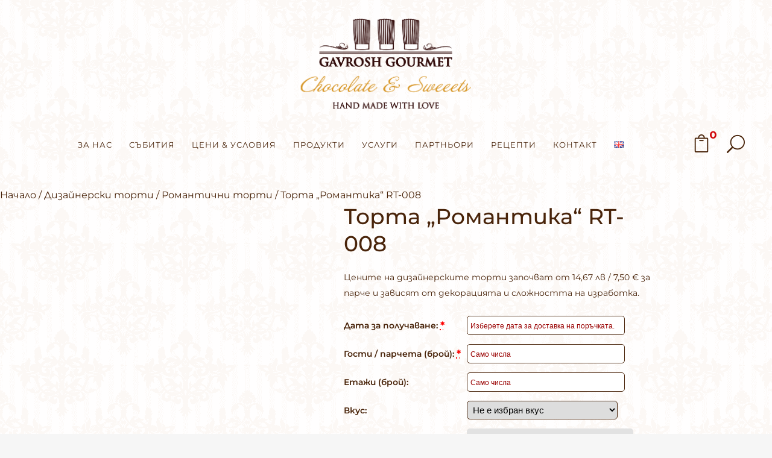

--- FILE ---
content_type: text/html; charset=UTF-8
request_url: https://gavrosh.com/produkt/torta-romantika-rt-008/
body_size: 34935
content:
<!DOCTYPE html>
<html lang="bg-BG">
<head>
    <!-- Google tag (gtag.js) -->
    <script async src="https://www.googletagmanager.com/gtag/js?id=G-G2X6MHWYY6"></script>
    <script>
      window.dataLayer = window.dataLayer || [];
      function gtag(){dataLayer.push(arguments);}
      gtag('js', new Date());
    
      gtag('config', 'G-G2X6MHWYY6');
    </script>
	<meta charset="UTF-8" />
	
				<meta name="viewport" content="width=device-width,initial-scale=1,user-scalable=no">
		            <link rel="shortcut icon" type="image/x-icon" href="https://gavrosh.com/wp-content/uploads/2024/01/favicon.png">
            <link rel="apple-touch-icon" href="https://gavrosh.com/wp-content/uploads/2024/01/favicon.png"/>
        
	<link rel="profile" href="http://gmpg.org/xfn/11" />
	<link rel="pingback" href="https://gavrosh.com/xmlrpc.php" />

	<meta name='robots' content='index, follow, max-image-preview:large, max-snippet:-1, max-video-preview:-1' />
	<style>img:is([sizes="auto" i], [sizes^="auto," i]) { contain-intrinsic-size: 3000px 1500px }</style>
	
	<!-- This site is optimized with the Yoast SEO plugin v24.5 - https://yoast.com/wordpress/plugins/seo/ -->
	<title>Торта &quot;Романтика&quot; RT-008 - Gavrosh Gourmet</title>
	<meta name="description" content="За вашите прекрасни поводи поръчайте торта &quot;Романтика&quot; от Гаврош Гурме и изненадайте любимите си хора." />
	<link rel="canonical" href="https://gavrosh.com/produkt/torta-romantika-rt-008/" />
	<meta property="og:locale" content="bg_BG" />
	<meta property="og:type" content="article" />
	<meta property="og:title" content="Торта &quot;Романтика&quot; RT-008 - Gavrosh Gourmet" />
	<meta property="og:description" content="За вашите прекрасни поводи поръчайте торта &quot;Романтика&quot; от Гаврош Гурме и изненадайте любимите си хора." />
	<meta property="og:url" content="https://gavrosh.com/produkt/torta-romantika-rt-008/" />
	<meta property="og:site_name" content="Gavrosh Gourmet" />
	<meta property="article:publisher" content="https://www.facebook.com/SladkishnicaGavrosh/?fref=ts" />
	<meta property="article:modified_time" content="2025-08-08T11:07:08+00:00" />
	<meta property="og:image" content="https://gavrosh.com/wp-content/uploads/2016/07/romantichni-torti-gavrosh_008.png" />
	<meta property="og:image:width" content="600" />
	<meta property="og:image:height" content="600" />
	<meta property="og:image:type" content="image/png" />
	<meta name="twitter:card" content="summary_large_image" />
	<meta name="twitter:label1" content="Est. reading time" />
	<meta name="twitter:data1" content="2 минути" />
	<script type="application/ld+json" class="yoast-schema-graph">{"@context":"https://schema.org","@graph":[{"@type":"WebPage","@id":"https://gavrosh.com/produkt/torta-romantika-rt-008/","url":"https://gavrosh.com/produkt/torta-romantika-rt-008/","name":"Торта \"Романтика\" RT-008 - Gavrosh Gourmet","isPartOf":{"@id":"https://gavrosh.com/#website"},"primaryImageOfPage":{"@id":"https://gavrosh.com/produkt/torta-romantika-rt-008/#primaryimage"},"image":{"@id":"https://gavrosh.com/produkt/torta-romantika-rt-008/#primaryimage"},"thumbnailUrl":"https://gavrosh.com/wp-content/uploads/2016/07/romantichni-torti-gavrosh_008.png","datePublished":"2016-07-18T15:58:48+00:00","dateModified":"2025-08-08T11:07:08+00:00","description":"За вашите прекрасни поводи поръчайте торта \"Романтика\" от Гаврош Гурме и изненадайте любимите си хора.","breadcrumb":{"@id":"https://gavrosh.com/produkt/torta-romantika-rt-008/#breadcrumb"},"inLanguage":"bg-BG","potentialAction":[{"@type":"ReadAction","target":["https://gavrosh.com/produkt/torta-romantika-rt-008/"]}]},{"@type":"ImageObject","inLanguage":"bg-BG","@id":"https://gavrosh.com/produkt/torta-romantika-rt-008/#primaryimage","url":"https://gavrosh.com/wp-content/uploads/2016/07/romantichni-torti-gavrosh_008.png","contentUrl":"https://gavrosh.com/wp-content/uploads/2016/07/romantichni-torti-gavrosh_008.png","width":600,"height":600,"caption":"romantichni-torti-gavrosh_008"},{"@type":"BreadcrumbList","@id":"https://gavrosh.com/produkt/torta-romantika-rt-008/#breadcrumb","itemListElement":[{"@type":"ListItem","position":1,"name":"Начало","item":"https://gavrosh.com/"},{"@type":"ListItem","position":2,"name":"Магазин","item":"https://gavrosh.com/porachka/"},{"@type":"ListItem","position":3,"name":"Торта &#8222;Романтика&#8220; RT-008"}]},{"@type":"WebSite","@id":"https://gavrosh.com/#website","url":"https://gavrosh.com/","name":"Gavrosh Gourmet","description":"Повече от 15 години ние сбъдваме вашите сладки мечти и желания.","potentialAction":[{"@type":"SearchAction","target":{"@type":"EntryPoint","urlTemplate":"https://gavrosh.com/?s={search_term_string}"},"query-input":{"@type":"PropertyValueSpecification","valueRequired":true,"valueName":"search_term_string"}}],"inLanguage":"bg-BG"}]}</script>
	<!-- / Yoast SEO plugin. -->


<link rel='dns-prefetch' href='//fonts.googleapis.com' />
<link rel="alternate" type="application/rss+xml" title="Gavrosh Gourmet &raquo; Поток" href="https://gavrosh.com/feed/" />
<script type="text/javascript">
/* <![CDATA[ */
window._wpemojiSettings = {"baseUrl":"https:\/\/s.w.org\/images\/core\/emoji\/15.0.3\/72x72\/","ext":".png","svgUrl":"https:\/\/s.w.org\/images\/core\/emoji\/15.0.3\/svg\/","svgExt":".svg","source":{"concatemoji":"https:\/\/gavrosh.com\/wp-includes\/js\/wp-emoji-release.min.js?ver=d665c853b4f911de7cd2ea0164ad3990"}};
/*! This file is auto-generated */
!function(i,n){var o,s,e;function c(e){try{var t={supportTests:e,timestamp:(new Date).valueOf()};sessionStorage.setItem(o,JSON.stringify(t))}catch(e){}}function p(e,t,n){e.clearRect(0,0,e.canvas.width,e.canvas.height),e.fillText(t,0,0);var t=new Uint32Array(e.getImageData(0,0,e.canvas.width,e.canvas.height).data),r=(e.clearRect(0,0,e.canvas.width,e.canvas.height),e.fillText(n,0,0),new Uint32Array(e.getImageData(0,0,e.canvas.width,e.canvas.height).data));return t.every(function(e,t){return e===r[t]})}function u(e,t,n){switch(t){case"flag":return n(e,"\ud83c\udff3\ufe0f\u200d\u26a7\ufe0f","\ud83c\udff3\ufe0f\u200b\u26a7\ufe0f")?!1:!n(e,"\ud83c\uddfa\ud83c\uddf3","\ud83c\uddfa\u200b\ud83c\uddf3")&&!n(e,"\ud83c\udff4\udb40\udc67\udb40\udc62\udb40\udc65\udb40\udc6e\udb40\udc67\udb40\udc7f","\ud83c\udff4\u200b\udb40\udc67\u200b\udb40\udc62\u200b\udb40\udc65\u200b\udb40\udc6e\u200b\udb40\udc67\u200b\udb40\udc7f");case"emoji":return!n(e,"\ud83d\udc26\u200d\u2b1b","\ud83d\udc26\u200b\u2b1b")}return!1}function f(e,t,n){var r="undefined"!=typeof WorkerGlobalScope&&self instanceof WorkerGlobalScope?new OffscreenCanvas(300,150):i.createElement("canvas"),a=r.getContext("2d",{willReadFrequently:!0}),o=(a.textBaseline="top",a.font="600 32px Arial",{});return e.forEach(function(e){o[e]=t(a,e,n)}),o}function t(e){var t=i.createElement("script");t.src=e,t.defer=!0,i.head.appendChild(t)}"undefined"!=typeof Promise&&(o="wpEmojiSettingsSupports",s=["flag","emoji"],n.supports={everything:!0,everythingExceptFlag:!0},e=new Promise(function(e){i.addEventListener("DOMContentLoaded",e,{once:!0})}),new Promise(function(t){var n=function(){try{var e=JSON.parse(sessionStorage.getItem(o));if("object"==typeof e&&"number"==typeof e.timestamp&&(new Date).valueOf()<e.timestamp+604800&&"object"==typeof e.supportTests)return e.supportTests}catch(e){}return null}();if(!n){if("undefined"!=typeof Worker&&"undefined"!=typeof OffscreenCanvas&&"undefined"!=typeof URL&&URL.createObjectURL&&"undefined"!=typeof Blob)try{var e="postMessage("+f.toString()+"("+[JSON.stringify(s),u.toString(),p.toString()].join(",")+"));",r=new Blob([e],{type:"text/javascript"}),a=new Worker(URL.createObjectURL(r),{name:"wpTestEmojiSupports"});return void(a.onmessage=function(e){c(n=e.data),a.terminate(),t(n)})}catch(e){}c(n=f(s,u,p))}t(n)}).then(function(e){for(var t in e)n.supports[t]=e[t],n.supports.everything=n.supports.everything&&n.supports[t],"flag"!==t&&(n.supports.everythingExceptFlag=n.supports.everythingExceptFlag&&n.supports[t]);n.supports.everythingExceptFlag=n.supports.everythingExceptFlag&&!n.supports.flag,n.DOMReady=!1,n.readyCallback=function(){n.DOMReady=!0}}).then(function(){return e}).then(function(){var e;n.supports.everything||(n.readyCallback(),(e=n.source||{}).concatemoji?t(e.concatemoji):e.wpemoji&&e.twemoji&&(t(e.twemoji),t(e.wpemoji)))}))}((window,document),window._wpemojiSettings);
/* ]]> */
</script>
<style id='wp-emoji-styles-inline-css' type='text/css'>

	img.wp-smiley, img.emoji {
		display: inline !important;
		border: none !important;
		box-shadow: none !important;
		height: 1em !important;
		width: 1em !important;
		margin: 0 0.07em !important;
		vertical-align: -0.1em !important;
		background: none !important;
		padding: 0 !important;
	}
</style>
<link rel='stylesheet' id='wp-block-library-css' href='https://gavrosh.com/wp-includes/css/dist/block-library/style.min.css?ver=d665c853b4f911de7cd2ea0164ad3990' type='text/css' media='all' />
<style id='classic-theme-styles-inline-css' type='text/css'>
/*! This file is auto-generated */
.wp-block-button__link{color:#fff;background-color:#32373c;border-radius:9999px;box-shadow:none;text-decoration:none;padding:calc(.667em + 2px) calc(1.333em + 2px);font-size:1.125em}.wp-block-file__button{background:#32373c;color:#fff;text-decoration:none}
</style>
<style id='global-styles-inline-css' type='text/css'>
:root{--wp--preset--aspect-ratio--square: 1;--wp--preset--aspect-ratio--4-3: 4/3;--wp--preset--aspect-ratio--3-4: 3/4;--wp--preset--aspect-ratio--3-2: 3/2;--wp--preset--aspect-ratio--2-3: 2/3;--wp--preset--aspect-ratio--16-9: 16/9;--wp--preset--aspect-ratio--9-16: 9/16;--wp--preset--color--black: #000000;--wp--preset--color--cyan-bluish-gray: #abb8c3;--wp--preset--color--white: #ffffff;--wp--preset--color--pale-pink: #f78da7;--wp--preset--color--vivid-red: #cf2e2e;--wp--preset--color--luminous-vivid-orange: #ff6900;--wp--preset--color--luminous-vivid-amber: #fcb900;--wp--preset--color--light-green-cyan: #7bdcb5;--wp--preset--color--vivid-green-cyan: #00d084;--wp--preset--color--pale-cyan-blue: #8ed1fc;--wp--preset--color--vivid-cyan-blue: #0693e3;--wp--preset--color--vivid-purple: #9b51e0;--wp--preset--gradient--vivid-cyan-blue-to-vivid-purple: linear-gradient(135deg,rgba(6,147,227,1) 0%,rgb(155,81,224) 100%);--wp--preset--gradient--light-green-cyan-to-vivid-green-cyan: linear-gradient(135deg,rgb(122,220,180) 0%,rgb(0,208,130) 100%);--wp--preset--gradient--luminous-vivid-amber-to-luminous-vivid-orange: linear-gradient(135deg,rgba(252,185,0,1) 0%,rgba(255,105,0,1) 100%);--wp--preset--gradient--luminous-vivid-orange-to-vivid-red: linear-gradient(135deg,rgba(255,105,0,1) 0%,rgb(207,46,46) 100%);--wp--preset--gradient--very-light-gray-to-cyan-bluish-gray: linear-gradient(135deg,rgb(238,238,238) 0%,rgb(169,184,195) 100%);--wp--preset--gradient--cool-to-warm-spectrum: linear-gradient(135deg,rgb(74,234,220) 0%,rgb(151,120,209) 20%,rgb(207,42,186) 40%,rgb(238,44,130) 60%,rgb(251,105,98) 80%,rgb(254,248,76) 100%);--wp--preset--gradient--blush-light-purple: linear-gradient(135deg,rgb(255,206,236) 0%,rgb(152,150,240) 100%);--wp--preset--gradient--blush-bordeaux: linear-gradient(135deg,rgb(254,205,165) 0%,rgb(254,45,45) 50%,rgb(107,0,62) 100%);--wp--preset--gradient--luminous-dusk: linear-gradient(135deg,rgb(255,203,112) 0%,rgb(199,81,192) 50%,rgb(65,88,208) 100%);--wp--preset--gradient--pale-ocean: linear-gradient(135deg,rgb(255,245,203) 0%,rgb(182,227,212) 50%,rgb(51,167,181) 100%);--wp--preset--gradient--electric-grass: linear-gradient(135deg,rgb(202,248,128) 0%,rgb(113,206,126) 100%);--wp--preset--gradient--midnight: linear-gradient(135deg,rgb(2,3,129) 0%,rgb(40,116,252) 100%);--wp--preset--font-size--small: 13px;--wp--preset--font-size--medium: 20px;--wp--preset--font-size--large: 36px;--wp--preset--font-size--x-large: 42px;--wp--preset--font-family--inter: "Inter", sans-serif;--wp--preset--font-family--cardo: Cardo;--wp--preset--spacing--20: 0.44rem;--wp--preset--spacing--30: 0.67rem;--wp--preset--spacing--40: 1rem;--wp--preset--spacing--50: 1.5rem;--wp--preset--spacing--60: 2.25rem;--wp--preset--spacing--70: 3.38rem;--wp--preset--spacing--80: 5.06rem;--wp--preset--shadow--natural: 6px 6px 9px rgba(0, 0, 0, 0.2);--wp--preset--shadow--deep: 12px 12px 50px rgba(0, 0, 0, 0.4);--wp--preset--shadow--sharp: 6px 6px 0px rgba(0, 0, 0, 0.2);--wp--preset--shadow--outlined: 6px 6px 0px -3px rgba(255, 255, 255, 1), 6px 6px rgba(0, 0, 0, 1);--wp--preset--shadow--crisp: 6px 6px 0px rgba(0, 0, 0, 1);}:where(.is-layout-flex){gap: 0.5em;}:where(.is-layout-grid){gap: 0.5em;}body .is-layout-flex{display: flex;}.is-layout-flex{flex-wrap: wrap;align-items: center;}.is-layout-flex > :is(*, div){margin: 0;}body .is-layout-grid{display: grid;}.is-layout-grid > :is(*, div){margin: 0;}:where(.wp-block-columns.is-layout-flex){gap: 2em;}:where(.wp-block-columns.is-layout-grid){gap: 2em;}:where(.wp-block-post-template.is-layout-flex){gap: 1.25em;}:where(.wp-block-post-template.is-layout-grid){gap: 1.25em;}.has-black-color{color: var(--wp--preset--color--black) !important;}.has-cyan-bluish-gray-color{color: var(--wp--preset--color--cyan-bluish-gray) !important;}.has-white-color{color: var(--wp--preset--color--white) !important;}.has-pale-pink-color{color: var(--wp--preset--color--pale-pink) !important;}.has-vivid-red-color{color: var(--wp--preset--color--vivid-red) !important;}.has-luminous-vivid-orange-color{color: var(--wp--preset--color--luminous-vivid-orange) !important;}.has-luminous-vivid-amber-color{color: var(--wp--preset--color--luminous-vivid-amber) !important;}.has-light-green-cyan-color{color: var(--wp--preset--color--light-green-cyan) !important;}.has-vivid-green-cyan-color{color: var(--wp--preset--color--vivid-green-cyan) !important;}.has-pale-cyan-blue-color{color: var(--wp--preset--color--pale-cyan-blue) !important;}.has-vivid-cyan-blue-color{color: var(--wp--preset--color--vivid-cyan-blue) !important;}.has-vivid-purple-color{color: var(--wp--preset--color--vivid-purple) !important;}.has-black-background-color{background-color: var(--wp--preset--color--black) !important;}.has-cyan-bluish-gray-background-color{background-color: var(--wp--preset--color--cyan-bluish-gray) !important;}.has-white-background-color{background-color: var(--wp--preset--color--white) !important;}.has-pale-pink-background-color{background-color: var(--wp--preset--color--pale-pink) !important;}.has-vivid-red-background-color{background-color: var(--wp--preset--color--vivid-red) !important;}.has-luminous-vivid-orange-background-color{background-color: var(--wp--preset--color--luminous-vivid-orange) !important;}.has-luminous-vivid-amber-background-color{background-color: var(--wp--preset--color--luminous-vivid-amber) !important;}.has-light-green-cyan-background-color{background-color: var(--wp--preset--color--light-green-cyan) !important;}.has-vivid-green-cyan-background-color{background-color: var(--wp--preset--color--vivid-green-cyan) !important;}.has-pale-cyan-blue-background-color{background-color: var(--wp--preset--color--pale-cyan-blue) !important;}.has-vivid-cyan-blue-background-color{background-color: var(--wp--preset--color--vivid-cyan-blue) !important;}.has-vivid-purple-background-color{background-color: var(--wp--preset--color--vivid-purple) !important;}.has-black-border-color{border-color: var(--wp--preset--color--black) !important;}.has-cyan-bluish-gray-border-color{border-color: var(--wp--preset--color--cyan-bluish-gray) !important;}.has-white-border-color{border-color: var(--wp--preset--color--white) !important;}.has-pale-pink-border-color{border-color: var(--wp--preset--color--pale-pink) !important;}.has-vivid-red-border-color{border-color: var(--wp--preset--color--vivid-red) !important;}.has-luminous-vivid-orange-border-color{border-color: var(--wp--preset--color--luminous-vivid-orange) !important;}.has-luminous-vivid-amber-border-color{border-color: var(--wp--preset--color--luminous-vivid-amber) !important;}.has-light-green-cyan-border-color{border-color: var(--wp--preset--color--light-green-cyan) !important;}.has-vivid-green-cyan-border-color{border-color: var(--wp--preset--color--vivid-green-cyan) !important;}.has-pale-cyan-blue-border-color{border-color: var(--wp--preset--color--pale-cyan-blue) !important;}.has-vivid-cyan-blue-border-color{border-color: var(--wp--preset--color--vivid-cyan-blue) !important;}.has-vivid-purple-border-color{border-color: var(--wp--preset--color--vivid-purple) !important;}.has-vivid-cyan-blue-to-vivid-purple-gradient-background{background: var(--wp--preset--gradient--vivid-cyan-blue-to-vivid-purple) !important;}.has-light-green-cyan-to-vivid-green-cyan-gradient-background{background: var(--wp--preset--gradient--light-green-cyan-to-vivid-green-cyan) !important;}.has-luminous-vivid-amber-to-luminous-vivid-orange-gradient-background{background: var(--wp--preset--gradient--luminous-vivid-amber-to-luminous-vivid-orange) !important;}.has-luminous-vivid-orange-to-vivid-red-gradient-background{background: var(--wp--preset--gradient--luminous-vivid-orange-to-vivid-red) !important;}.has-very-light-gray-to-cyan-bluish-gray-gradient-background{background: var(--wp--preset--gradient--very-light-gray-to-cyan-bluish-gray) !important;}.has-cool-to-warm-spectrum-gradient-background{background: var(--wp--preset--gradient--cool-to-warm-spectrum) !important;}.has-blush-light-purple-gradient-background{background: var(--wp--preset--gradient--blush-light-purple) !important;}.has-blush-bordeaux-gradient-background{background: var(--wp--preset--gradient--blush-bordeaux) !important;}.has-luminous-dusk-gradient-background{background: var(--wp--preset--gradient--luminous-dusk) !important;}.has-pale-ocean-gradient-background{background: var(--wp--preset--gradient--pale-ocean) !important;}.has-electric-grass-gradient-background{background: var(--wp--preset--gradient--electric-grass) !important;}.has-midnight-gradient-background{background: var(--wp--preset--gradient--midnight) !important;}.has-small-font-size{font-size: var(--wp--preset--font-size--small) !important;}.has-medium-font-size{font-size: var(--wp--preset--font-size--medium) !important;}.has-large-font-size{font-size: var(--wp--preset--font-size--large) !important;}.has-x-large-font-size{font-size: var(--wp--preset--font-size--x-large) !important;}
:where(.wp-block-post-template.is-layout-flex){gap: 1.25em;}:where(.wp-block-post-template.is-layout-grid){gap: 1.25em;}
:where(.wp-block-columns.is-layout-flex){gap: 2em;}:where(.wp-block-columns.is-layout-grid){gap: 2em;}
:root :where(.wp-block-pullquote){font-size: 1.5em;line-height: 1.6;}
</style>
<link rel='stylesheet' id='contact-form-7-css' href='https://gavrosh.com/wp-content/plugins/contact-form-7/includes/css/styles.css?ver=6.0.4' type='text/css' media='all' />
<link rel='stylesheet' id='cookie-notice-front-css' href='https://gavrosh.com/wp-content/plugins/cookie-notice/css/front.min.css?ver=2.5.5' type='text/css' media='all' />
<link rel='stylesheet' id='photoswipe-css' href='https://gavrosh.com/wp-content/plugins/woocommerce/assets/css/photoswipe/photoswipe.min.css?ver=9.7.2' type='text/css' media='all' />
<link rel='stylesheet' id='photoswipe-default-skin-css' href='https://gavrosh.com/wp-content/plugins/woocommerce/assets/css/photoswipe/default-skin/default-skin.min.css?ver=9.7.2' type='text/css' media='all' />
<style id='woocommerce-inline-inline-css' type='text/css'>
.woocommerce form .form-row .required { visibility: visible; }
</style>
<link rel='stylesheet' id='dashicons-css' href='https://gavrosh.com/wp-includes/css/dashicons.min.css?ver=d665c853b4f911de7cd2ea0164ad3990' type='text/css' media='all' />
<link rel='stylesheet' id='woocommerce-addons-css-css' href='https://gavrosh.com/wp-content/plugins/woocommerce-product-addons/assets/css/frontend/frontend.css?ver=7.5.0' type='text/css' media='all' />
<link rel='stylesheet' id='jquery-ui-style-css' href='https://gavrosh.com/wp-content/plugins/booster-plus-for-woocommerce/includes/css/jquery-ui.css?ver=1768624700' type='text/css' media='all' />
<link rel='stylesheet' id='wcj-timepicker-style-css' href='https://gavrosh.com/wp-content/plugins/booster-plus-for-woocommerce/includes/lib/timepicker/jquery.timepicker.min.css?ver=7.2.4' type='text/css' media='all' />
<link rel='stylesheet' id='qi-addons-for-elementor-grid-style-css' href='https://gavrosh.com/wp-content/plugins/qi-addons-for-elementor/assets/css/grid.min.css?ver=d665c853b4f911de7cd2ea0164ad3990' type='text/css' media='all' />
<link rel='stylesheet' id='qi-addons-for-elementor-helper-parts-style-css' href='https://gavrosh.com/wp-content/plugins/qi-addons-for-elementor/assets/css/helper-parts.min.css?ver=d665c853b4f911de7cd2ea0164ad3990' type='text/css' media='all' />
<link rel='stylesheet' id='qi-addons-for-elementor-style-css' href='https://gavrosh.com/wp-content/plugins/qi-addons-for-elementor/assets/css/main.min.css?ver=d665c853b4f911de7cd2ea0164ad3990' type='text/css' media='all' />
<link rel='stylesheet' id='brands-styles-css' href='https://gavrosh.com/wp-content/plugins/woocommerce/assets/css/brands.css?ver=9.7.2' type='text/css' media='all' />
<style id='mywc-zero-hider-inline-css' type='text/css'>

        .woocommerce .shop_table td:empty { display: none !important; }
        .woocommerce .cart_totals table tr:empty { display: none !important; }
        .woocommerce tfoot tr:empty { display: none !important; }
        .woocommerce-order-overview__total p:empty { display: none !important; }
        .woocommerce-table__product-total:empty { display: none !important; }
    
</style>
<link rel='stylesheet' id='mediaelement-css' href='https://gavrosh.com/wp-includes/js/mediaelement/mediaelementplayer-legacy.min.css?ver=4.2.17' type='text/css' media='all' />
<link rel='stylesheet' id='wp-mediaelement-css' href='https://gavrosh.com/wp-includes/js/mediaelement/wp-mediaelement.min.css?ver=d665c853b4f911de7cd2ea0164ad3990' type='text/css' media='all' />
<link rel='stylesheet' id='bridge-default-style-css' href='https://gavrosh.com/wp-content/themes/bridge/style.css?ver=d665c853b4f911de7cd2ea0164ad3990' type='text/css' media='all' />
<link rel='stylesheet' id='bridge-qode-font_awesome-css' href='https://gavrosh.com/wp-content/themes/bridge/css/font-awesome/css/font-awesome.min.css?ver=d665c853b4f911de7cd2ea0164ad3990' type='text/css' media='all' />
<link rel='stylesheet' id='bridge-qode-font_elegant-css' href='https://gavrosh.com/wp-content/themes/bridge/css/elegant-icons/style.min.css?ver=d665c853b4f911de7cd2ea0164ad3990' type='text/css' media='all' />
<link rel='stylesheet' id='bridge-qode-linea_icons-css' href='https://gavrosh.com/wp-content/themes/bridge/css/linea-icons/style.css?ver=d665c853b4f911de7cd2ea0164ad3990' type='text/css' media='all' />
<link rel='stylesheet' id='bridge-qode-dripicons-css' href='https://gavrosh.com/wp-content/themes/bridge/css/dripicons/dripicons.css?ver=d665c853b4f911de7cd2ea0164ad3990' type='text/css' media='all' />
<link rel='stylesheet' id='bridge-qode-kiko-css' href='https://gavrosh.com/wp-content/themes/bridge/css/kiko/kiko-all.css?ver=d665c853b4f911de7cd2ea0164ad3990' type='text/css' media='all' />
<link rel='stylesheet' id='bridge-qode-font_awesome_5-css' href='https://gavrosh.com/wp-content/themes/bridge/css/font-awesome-5/css/font-awesome-5.min.css?ver=d665c853b4f911de7cd2ea0164ad3990' type='text/css' media='all' />
<link rel='stylesheet' id='bridge-stylesheet-css' href='https://gavrosh.com/wp-content/themes/bridge/css/stylesheet.min.css?ver=d665c853b4f911de7cd2ea0164ad3990' type='text/css' media='all' />
<style id='bridge-stylesheet-inline-css' type='text/css'>
   .postid-870.disabled_footer_top .footer_top_holder, .postid-870.disabled_footer_bottom .footer_bottom_holder { display: none;}


</style>
<link rel='stylesheet' id='bridge-woocommerce-css' href='https://gavrosh.com/wp-content/themes/bridge/css/woocommerce.min.css?ver=d665c853b4f911de7cd2ea0164ad3990' type='text/css' media='all' />
<link rel='stylesheet' id='bridge-woocommerce-responsive-css' href='https://gavrosh.com/wp-content/themes/bridge/css/woocommerce_responsive.min.css?ver=d665c853b4f911de7cd2ea0164ad3990' type='text/css' media='all' />
<link rel='stylesheet' id='bridge-print-css' href='https://gavrosh.com/wp-content/themes/bridge/css/print.css?ver=d665c853b4f911de7cd2ea0164ad3990' type='text/css' media='all' />
<link rel='stylesheet' id='bridge-style-dynamic-css' href='https://gavrosh.com/wp-content/themes/bridge/css/style_dynamic.css?ver=1755174565' type='text/css' media='all' />
<link rel='stylesheet' id='bridge-responsive-css' href='https://gavrosh.com/wp-content/themes/bridge/css/responsive.min.css?ver=d665c853b4f911de7cd2ea0164ad3990' type='text/css' media='all' />
<link rel='stylesheet' id='bridge-style-dynamic-responsive-css' href='https://gavrosh.com/wp-content/themes/bridge/css/style_dynamic_responsive.css?ver=1755174565' type='text/css' media='all' />
<style id='bridge-style-dynamic-responsive-inline-css' type='text/css'>
.home .content .container .container_inner.page_container_inner,
.home .full_page_container_inner {
    padding: 0;
}
 .elementor-products-grid ul.products.elementor-grid li.product {
    width: 75% !important;
}
.related.products .price {
    display: none !important;
}

.elementor-text-editor a:link {
  text-decoration: underline;
}

.elementor-widget-text-editor ul li {
  color: #49240a;
}

.qode-pl-holder .qode-pli .qode-pli-price {
  font-size: 13px;
  font-weight: 300;
  color: #49240a;
}

.qode-pl-holder .qode-pli-text-wrapper {
  margin-top: 18px;
  margin-bottom: 18px;
}

.qode-pl-holder .qode-pli .qode-pli-title {
  margin: 0 0 -10px;
}

.qode_content_slider .flex-direction-nav i,
.qode_content_slider .flex-direction-nav .flex-next:hover i,
.qode_content_slider .flex-direction-nav .flex-prev:hover i {
  color: #d8982b;
}

.qode_content_slider .flex-direction-nav .flex-next:hover,
.qode_content_slider .flex-direction-nav .flex-prev:hover {
  background-color: transparent;
}

.qode_content_slider .flex-direction-nav .flex-prev {
  left: -6%;
}

.qode_content_slider .flex-direction-nav .flex-next {
  right: -6%;
}

.qode_content_slider .qode-pl-holder .qode-pli-text-wrapper {
  text-align: left;
}

.qode_content_slider .qode-pl-holder .qode-pli {
  overflow: hidden;
}

.qode_content_slider .qode-pl-holder .qode-pli .qode-pli-price {
  position: absolute;
  right: 0;
  top: 12px;
}

.qode_content_slider
  .qode-pl-holder.qode-info-below-image
  .qode-pli
  .qode-pli-text-wrapper
  .qode-pli-add-to-cart {
  right: 0;
  left: auto;
  transform: translateX(-50%);
}

.qode_content_slider
  .qode-pl-holder.qode-info-below-image
  .qode-pli:hover
  .qode-pli-text-wrapper
  .qode-pli-add-to-cart {
  transform: translateX(0);
}

.testimonials_c_holder .testimonial_content_inner {
  padding-top: 0;
  padding-bottom: 0;
}

.testimonials_c_holder .flex-control-nav li {
  width: 10px;
  height: 10px;
  overflow: visible;
}

.testimonials_c_holder .flex-control-nav li a {
  background-color: transparent;
  border: 1px solid #d8982b;
  transition: all 0.3s ease;
}

.testimonials_c_holder .flex-control-nav li a.flex-active,
.testimonials_c_holder .flex-control-nav li a:hover {
  background-color: #d8982b;
  transform: scale(1.1);
}

.testimonials_c_holder .testimonial_content_inner .testimonial_author {
  margin-top: 36px;
}

.testimonials_c_holder .flex-control-nav {
  margin-top: 13px;
}

.header_bottom_right_widget_holder {
    display: table-cell;
}

header.centered_logo nav.main_menu>ul {
    left: initial;
    display: inline-flex;
}
strong, 
b,
.elementor-text-editor strong a
 {
    font-weight: 600 !important;
}


@media only screen and (max-width: 1760px) {
  nav.main_menu.drop_down.center {
    display: contents;
  }
  header.centered_logo nav.main_menu > ul {
    
display: inline-flex;
  }
}

@media only screen and (min-width: 1001px) {
  .qode-footer-p {
    max-width: 34%;
    margin: 0 auto;
  }
.side_menu_button,
.shopping_cart_inner {
  height: 60px !important;
}
.elementor .elementor-html5-video {
    -o-object-fit: contain !important;
    object-fit: contain !important;
}

}

@media only screen and (max-width: 680px) {
  .qode_video_box .qode_video_image .qode_video_box_button {
    width: 80px;
    height: 80px;
  }
}

@media only screen and (max-width: 1000px) {
  .side_menu_button > a {
    display: none;
  }
}

.q_icon_with_title .icon_with_title_link {
  margin: 0;
}

.q_icon_with_title.tiny .icon_text_holder {
  padding-left: 31px;
}

.q_icon_with_title .icon_text_inner {
  padding: 0 0 10px;
}

.header_bottom {
  background-color: initial;
}

.right_side_menu_opened .wrapper,
.right_side_menu_opened .wrapper header.fixed,
.right_side_menu_opened .wrapper header.fixed_hiding,
.right_side_menu_opened .wrapper header.fixed_top_header .top_header,
.right_side_menu_opened .wrapper header.sticky,
.right_side_menu_opened footer.uncover {
  left: 0;
}

.side_menu {
  box-shadow: -5px 5px 20px rgba(0, 0, 0, 0.05);
}

.side_menu_button .qode-side-menu-button-svg svg path,
.side_menu_button .qode-side-menu-button-svg svg > * {
  stroke: none;
}

.side_menu_button .qode-side-menu-button-svg {
  position: relative;
  top: 5px;
}

.side_menu_button > a.search_button:before {
  padding-right: 6px;
  font-family: "Montserrat", sans-serif;
  font-size: 13px;
  font-weight: 400;
  font-style: italic;
  position: relative;
  top: -2px;
}

.side_menu_button > a.search_button {
  display: inline;
  text-decoration: none;
}

@media only screen and (min-width: 769px) and (max-width: 1024px) {
  .qode_content_slider .flex-direction-nav .flex-prev {
    left: -5%;
  }

  .qode_content_slider .flex-direction-nav .flex-next {
    right: -5%;
  }
}

@media only screen and (min-width: 601px) and (max-width: 768px) {
  .qode_content_slider
    .qode-pl-holder.qode-standard-layout.qode-three-columns
    .qode-pli {
    width: 33.3333%;
    clear: none;
  }
}

.shopping_cart_header .header_cart.cart_icon {
  text-decoration: none;
}
.shopping_cart_header .header_cart.cart_icon:before {
  color: #49240a;
}

.shopping_cart_header .header_cart.cart_icon .header_cart_span {
  background-color: transparent;
  color: #d00609;
  top: -12px;
  right: -14px;
  font-size: 21px;
  font-weight: bold;
}

.shopping_cart_dropdown {
  background-color: #fff;
}

.shopping_cart_dropdown .cart_list span.quantity,
.shopping_cart_dropdown span.total span {
  color: #49240a;
}

.shopping_cart_dropdown ul li a:hover {
  color: #d8982b;
}

header.centered_logo .header_inner_right.left_side .side_menu_button_wrapper {
  display: none;
}

header.centered_logo .header_inner_right.left_side + .main_menu.center {
  position: absolute;
  bottom: 0;
  top: auto;
  left: 50%;
  transform: translateX(-50%);
}

@media only screen and (max-width: 768px) {
  .qode_content_slider .qode-pl-holder .qode-pli .qode-pli-price {
    position: relative;
    top: auto;
  }

  .qode-pl-holder.qode-info-below-image
    .qode-pli
    .qode-pli-text-wrapper
    .qode-pli-add-to-cart {
    left: 0;
  }
}

.qode_video_box .qode_video_image:hover .qode_video_box_button {
  background-color: #49240a;
}

.qode_video_box .qode_video_image .qode_video_box_button:hover {
  background-color: #d8982b;
}

.qode-pl-holder .qode-pli .qode-pli-add-to-cart a {
  font-size: 13px;
  font-weight: 300;
  color: #49240a;
  text-transform: uppercase;
  letter-spacing: 0;
}

.caroufredsel-direction-nav a,
.flex-direction-nav a {
  top: calc(50% - 50px);
}

.woocommerce .empty-cart-wrapper p,
.woocommerce-page .empty-cart-wrapper p {
  color: #49240a;
  font-size: 80px;
  line-height: 90px;
  font-style: normal;
  font-weight: 400;
  letter-spacing: 0px;
  text-transform: none;
}

.woocommerce table.cart thead tr th,
.woocommerce div.cart-collaterals h2,
.woocommerce-page .div.cart-collaterals h2 {
  font-size: 40px;
  font-weight: 400;
  text-transform: none;
  color: #49240a;
}

.woocommerce div.product .summary p.price,
.woocommerce div.product .summary p.price span.amount {
  font-size: 36px;
  padding-top: 35px;
  padding-bottom: 36px;
}

.woocommerce #content .quantity input.qty,
.woocommerce .quantity input.qty,
.woocommerce-page #content .quantity input.qty,
.woocommerce-page .quantity input.qty {
  font-size: 20px;
  font-weight: 300;
}

.woocommerce #content .quantity .minus,
.woocommerce #content .quantity .plus,
.woocommerce .quantity .minus,
.woocommerce .quantity .plus,
.woocommerce-page #content .quantity .minus,
.woocommerce-page #content .quantity .plus,
.woocommerce-page .quantity .minus,
.woocommerce-page .quantity .plus {
  background-color: transparent;
  color: #000;
  /* font-family: Raleway, sans-serif; */
  font-size: 21px;
}

.woocommerce .quantity .minus:hover,
.woocommerce #content .quantity .minus:hover,
.woocommerce-page .quantity .minus:hover,
.woocommerce-page #content .quantity .minus:hover,
.woocommerce .quantity .plus:hover,
.woocommerce #content .quantity .plus:hover,
.woocommerce-page .quantity .plus:hover,
.woocommerce-page #content .quantity .plus:hover {
  background-color: transparent;
}

.woocommerce div.product div.product_meta > span {
  color: #49240a;
  font-family: "Montserrat", sans-serif;
  font-size: 15px;
  line-height: 24px;
  font-style: normal;
  font-weight: 300;
}

.woocommerce div.product .summary p.price,
.woocommerce div.product .summary p.price span.amount {
  margin: 0 0 35px;
}

.woocommerce div.product .product_meta {
  margin-bottom: 54px;
}

.myaccount_user,
.woocommerce .woocommerce-error,
.woocommerce .woocommerce-info,
.woocommerce .woocommerce-message,
.woocommerce div.message {
  background-color: initial;
}

.q_accordion_holder.accordion .ui-accordion-header {
  text-transform: none;
  font-weight: 400;
  color: #49240a;
  background-color: transparent;
}

.q_accordion_holder.accordion.boxed .ui-accordion-header {
  background-color: transparent;

  line-height: 1.34;
}

.woocommerce div.product div.related .qode-related-upsells-title,
.woocommerce div.product div.related h4,
.woocommerce div.product div.upsells .qode-related-upsells-title,
.woocommerce div.product div.upsells h4 {
  font-size: 30px;
  margin-bottom: 21px;
}

.woocommerce .product .images {
  margin: 0 0 121px;
}

.header_bottom .shopping_cart_dropdown {
  box-shadow: -5px 5px 20px rgba(0, 0, 0, 0.05);
}

nav.main_menu > ul > li > a {
  line-height: 60px;
display: initial;
}

.logo_wrapper {
  height: 104px !important;
}


header.centered_logo .q_logo a {
  height: 170px !important;
}

header.centered_logo .header_inner_left {
  margin-bottom: 0;
}

.side_menu_button > a.search_button {
  padding-left: 0;
}

.woocommerce .product h1.product_title {
  margin-top: 18px;
}

@media only screen and (min-width: 769px) {
  .woocommerce .product .images {
    width: 48%;
    margin-right: 2%;
  }

  .woocommerce .summary {
    width: 47%;
    margin-left: 3%;
  }
}

.q_accordion_holder.accordion.boxed .ui-accordion-header {
  line-height: 1.5;
}

.woocommerce ul.products li.product .price {
  font-size: 13px;
  font-weight: 300;
  color: #49240a;
  font-family: "Montserrat", sans-serif;
  margin-bottom: 0px;
}
.woocommerce ul.products li.product span.wmc-collate-currency-name {
    display: none;
}
.woocommerce ul.products li.product span.wmc-collate-currency-value {
  font-size: 13px;
  font-weight: 300;
  color: #49240a;
  font-family: "Montserrat", sans-serif;
}
.woocommerce ul.products li.product .wmc-collate-item-wrap {
    line-height: 12px;
}

.woocommerce ul.products li.product h6,
.qode_product_list_holder .product_title {
  margin-top: 11px;
}

/*
.woocommerce ul.products li.product .price {
  margin-top: -10px;
}
*/

.shopping_cart_dropdown ul li {
  border-color: #d6d6d6;
}

.woocommerce-cart .woocommerce div.cart-collaterals div.cart_totals {
  margin-bottom: 0;
}

.woocommerce table.cart tbody tr span.amount,
.woocommerce-page table.cart tbody span.amount,
.woocommerce table tr.cart-subtotal td,
.woocommerce table.cart div.coupon .input-text,
.woocommerce-page table.cart div.coupon .input-text,
.woocommerce table.cart div.coupon .input-text,
.woocommerce-page table.cart div.coupon .input-text::placeholder {
  color: #49240a;
}

.woocommerce ul.products li.product,
.woocommerce ul.products li.product a.product-category,
.woocommerce-page ul.products li.product a.product-category {
  background-color: initial;
}

.woocommerce-product-details__short-description {
  padding-bottom: 30px;
}

.woocommerce div.product .cart,
.woocommerce div.product .product_meta {
  margin: 25px 0;
  margin-bottom: 60px;
}
.woocommerce div.product .cart .quantity {
  height: auto;
}
.round-thumbs .elementor-post__thumbnail {
  border: 2px solid #d8982b91;
}
.woocommerce input[type="text"]:not(.qode_search_field),
.woocommerce input[type="password"],
.woocommerce input[type="email"],
.woocommerce textarea,
.woocommerce-page input[type="tel"],
.woocommerce-page input[type="text"]:not(.qode_search_field),
.woocommerce-page input[type="password"],
.woocommerce-page input[type="email"],
.woocommerce-page textarea {
  font-size: 15px;
  background-color: #e2e2e2;
  font-weight: 500;
  border-radius: 5px;
}

.shopping_cart_header .header_cart.cart_icon:before {
  font-size: 30px;
}
.header_bottom .shopping_cart_header {
  padding: 4px 4px 0 7px;
}

.header_bottom .shopping_cart_dropdown {
  box-shadow: 0px 7px 19px rgba(0, 0, 0, 0.1);
}

p.price,
.woocommerce div.product .summary p.price span.amount,
.qode-pli-price {
}

.page-template span.price {
 display: none !important;
}
.page-template .wmc-shortcode-price-collate.wmc-collate-archive-page {
    display: none;
}

.home span.woocommerce-Price-amount.amount {
  display: none;
}

h6,
.h6,
h6 a,
body.qode-overridden-elementors-fonts
  .elementor-widget-heading
  h6.elementor-heading-title {
}

.retsepti-bg span.date.entry_date.updated {
  display: none;
}
.single .post_info {
  display: none !important;
}
h2.entry_title {
  color: #49240a;
  font-size: 45px;
  line-height: 50px;
  font-weight: 400;
  text-transform: uppercase;
}
.single-post .blog_single p {
  margin-bottom: initial;
}
.post_text h6,
.post_text h5,
.post_text h4,
.post_text h3,
.post_text h2,
.post_text h1 {
  margin-bottom: 15px;
  margin-top: 35px;
}
.post_text h1 strong,
.post_text h2 strong,
.post_text h3 strong,
.post_text h4 strong,
.post_text h5 strong,
.post_text h6 strong {
  font-weight: inherit;
}

.grecaptcha-badge {
  visibility: hidden;
}

p.woocommerce-result-count {
  display: none;
}
form.woocommerce-ordering {
  display: none;
}

body.retsepti span.date.entry_date.updated {
  display: none;
}

h6.title-holder.clearfix.description_tab {
  margin-bottom: 60px;
}

h3.q_team_name {
  color: #d8982b;
}
.q_team_description_inner p {
  color: #49240a !important;
}

.single-product .elementor-post-info {
  display: none !important;
}

.logo_wrapper {
  margin-bottom: 20px;
}

::selection {
  background: #d8982b;
}

.woocommerce form.checkout .col2-set .form-row input[type="tel"],
.woocommerce form.checkout .col2-set .form-row input[type="email"] {
  padding-left: 2.2%;
  padding-right: 8.2%;
  width: 89.6%;
}

.single-product .elementor-add-to-cart > form {
  display: flex;
  flex-flow: row wrap !important;
  align-content: center;
  justify-content: flex-start;
}
.single-product .opisanie-poruchka-torta {
  order: 1;
  flex: 1 100%;
  margin-bottom: 40px;
}

.single-product .buttons_added {
  order: 2;
  flex: 0 1 auto;
}
.single-product .single_add_to_cart_button {
  order: 3;
}
textarea#wcj_product_input_fields_global_1 {
  width: 100%;
  height: 150px;
}
.woocommerce #content .quantity input.qty,
.woocommerce .quantity input.qty,
.woocommerce-page #content .quantity input.qty,
.woocommerce-page .quantity input.qty {
  width: 60px;
}

.myaccount_user,
.woocommerce .woocommerce-error,
.woocommerce .woocommerce-info,
.woocommerce .woocommerce-message,
.woocommerce div.message {
  background-color: #ffa10057;
  line-height: 1.5em;
  font-weight: 500;
  font-family: inherit;
  color: #c00000;
  text-transform: uppercase;
  letter-spacing: 0;
  font-size: inherit;
}

.woocommerce .woocommerce-message a.button {
/*  line-height: 32px; */
}

.woocommerce form.checkout table.shop_table td,
.woocommerce form.checkout table.shop_table th {
  text-align: left;
}

tr.cart_item td.product-name {
    color: black;
    font-weight: bold;
}
td.product-name dd {
    font-weight: normal;
color: red;
}

ul.woocommerce-error li {
    text-transform: none;
}

ul.woocommerce-error li strong {
    text-transform: uppercase;
}

.checkout-gavrosh-info .elementor-container.elementor-column-gap-default {
    display: block;
}

.checkout-gavrosh-info-text .elementor-text-editor p {
  font-size: 12px;
  line-height: 15px;
}

.payment_box.payment_method_bacs p {
    margin-bottom: 10px;
}

li.wc_payment_method.payment_method_bacs label {
    color: #49240a !important;
    font-weight: 600;
    text-transform: uppercase;
}

li.woocommerce-order-overview__payment-method.method {
    display: none;
}

.woocommerce-additional-fields__field-wrapper {
    z-index: 1;
    position: relative;
}
.order-details-wrapper {
    padding-top: 26px;
}
.order-details-wrapper p {
    margin-bottom: 10px;
}
.woocommerce-order section.woocommerce-order-details {
    margin-top: 60px;
}

.woocommerce ul.order_details, .woocommerce-page ul.order_details {
    list-style: none;
    margin-bottom: 20px;
    padding: 17px;
    background-color: #d8982b4a;
    border-radius: 5px;
    color: #990000;
}
ul.woocommerce-order-overview.woocommerce-thankyou-order-details.order_details.clearfix p {
    font-size: 19px;
    font-weight: 600;
}


.single-product .opisanie-poruchka-torta {
    margin-bottom: 15px;
    font-weight: 600;
}
.opisanie-poruchka-torta label {
    min-width: 200px;
    font-size: 90%;
    display: inline-flex;
}

.opisanie-poruchka-torta input,
.opisanie-poruchka-torta select  {
    border-radius: 5px 5px 5px 5px;
    font-size: 1rem;
    line-height: 1.3;
    width: 250px;
    border: 1px solid var(--e-global-color-primary);
    padding: 5px;
}
.opisanie-poruchka-torta select  {
    font-size: 15px;
}
.opisanie-poruchka-torta input[type="checkbox" i] {
    width: initial;
}
.opisanie-poruchka-torta textarea {
    width: 250px;
}


.opisanie-poruchka-torta input::placeholder {
    overflow: visible;    
    font-size: 12px;
    line-height: 1.3;
    color: #990000;
}
.opisanie-poruchka-torta textarea::placeholder {
    overflow: visible;
    font-size: 12px;
    line-height: 1.3;
    color: #990000;
}

body.svatbeni-torti .elementor-element.elementor-element-6aad9f6.elementor-product-price-block-yes.elementor-widget.elementor-widget-woocommerce-product-price,
body.svatbeni-torti .elementor-element.elementor-element-412830e.elementor-widget.elementor-widget-spacer,
body.wedding-cakes .elementor-element.elementor-element-6aad9f6.elementor-product-price-block-yes.elementor-widget.elementor-widget-woocommerce-product-price,
body.wedding-cakes .elementor-element.elementor-element-412830e.elementor-widget.elementor-widget-spacer
 {
    display: none;
}

body.dizainerski-torti .product-space-up,
body.dizainerski-torti .product-price-main,
body.dizainerski-torti .product-price-cur2,

body.plus-18 .product-space-up,
body.plus-18 .product-price-main,
body.plus-18 .product-price-cur2,

body.avto-moto-svyat .product-space-up,
body.avto-moto-svyat .product-price-main,
body.avto-moto-svyat .product-price-cur2,

body.detski-torti .product-space-up,
body.detski-torti .product-price-main,
body.detski-torti .product-price-cur2,

body.ideyni-torti .product-space-up,
body.ideyni-torti .product-price-main,
body.ideyni-torti .product-price-cur2,

body.ideini-torti .product-space-up,
body.ideini-torti .product-price-main,
body.ideini-torti .product-price-cur2,

body.romantichni-torti .product-space-up,
body.romantichni-torti .product-price-main,
body.romantichni-torti .product-price-cur2,

body.svatbeni-torti .product-space-up,
body.svatbeni-torti .product-price-main,
body.svatbeni-torti .product-price-cur2,

body.sportni-torti .product-space-up,
body.sportni-torti .product-price-main,
body.sportni-torti .product-price-cur2,

body.firmeni-torti .product-space-up,
body.firmeni-torti .product-price-main,
body.firmeni-torti .product-price-cur2,

body.yubileyni-torti .product-space-up,
body.yubileyni-torti .product-price-main,
body.yubileyni-torti .product-price-cur2
{
	display: none;
}

.tax-product_cat.term-dizainerski-torti .product-info .price,
.tax-product_cat.term-plus-18 .product-info .price,
.tax-product_cat.term-avto-moto-svyat .product-info .price,
.tax-product_cat.term-detski-torti .product-info .price,
.tax-product_cat.term-ideyni-torti .product-info .price,
.tax-product_cat.term-ideini-torti .product-info .price,
.tax-product_cat.term-romantichni-torti .product-info .price,
.tax-product_cat.term-svatbeni-torti .product-info .price,
.tax-product_cat.term-sportni-torti .product-info .price,
.tax-product_cat.term-firmeni-torti .product-info .price,
.tax-product_cat.term-yubileyni-torti .product-info .price {
	display: none !important;
}




.elementor-add-to-cart.elementor-product-variable .variations 
 {
    margin-bottom: 50px;
}
input#wcj_product_input_fields_global_12 {
 /*   margin-bottom: 50px;  */
}
.single-product .quantity.buttons_added,
.single-product button.single_add_to_cart_button.button.alt.single_add_to_cart_button.qbutton.button.alt
 {
    margin-top: 50px;
}

div#ui-datepicker-div {
    z-index: 1001 !important;
}
abbr.required {
    color: red;
    font-size: 17px;
    font-weight: bold;
}
ul#shipping_method label {
    color: red ;
    font-weight: bold;
}

.elementor-add-to-cart.elementor-product-variable .variations .label {
    color: var(--e-global-color-primary);
    font-size: 14px;
    width: 150px;
}
.elementor-add-to-cart.elementor-product-variable .variations .value select {
    border-radius: 5px 5px 5px 5px;
    font-size: 1rem;
    line-height: 1.3;
    width: 250px;
    border: 1px solid var(--e-global-color-primary);
    padding: 5px;
}
.woocommerce-variation-price {
    color: var(--e-global-color-0792442);
    font-family: "Montserrat", Sans-serif;
    font-size: 30px;
    font-weight: 400;
    text-transform: none;
    margin-bottom: 40px;
    margin-top: -35px;
}

.woocommerce-cart table.cart tbody tr td a:not(.checkout-button), 
.woocommerce-checkout .checkout table tbody tr td a,
shop_table woocommerce-checkout-review-order-table .product-name
 {
    color: black;
    font-weight: bold;
}
.wc-pao-addon .wc-pao-addon-wrap {
    margin: 0 0 10px 0;
}
.wc-pao-col1 span.wc-pao-addon-value {
    display: none;
}
.wc-pao-addon-description p {
    font-size: 13px;
}


.woocommerce-checkout td.product-name {
    display: flex;
    flex-direction: column;
}
.woocommerce-checkout td.product-name strong.product-quantity {
    order: 1;
}
.woocommerce-checkout td.product-name dl {
    order: 2;
    margin-left: 60px;
}
.woocommerce-cart .woocommerce-cart-form__cart-item td.product-name dl {
    margin-left: 40px;
}

.woocommerce-checkout td.product-name dl,
.woocommerce-checkout td.product-name dl dd p,
.woocommerce-cart td.product-name dl,
.woocommerce-cart td.product-name dl dd p
 {
 font-size: 13px;
}
.woocommerce-checkout td.product-name dl dd p,
.woocommerce-cart td.product-name dl dd p
 {
 color:red;
}

ul#shipping_method {
    line-height: 22px;
}
.shpping_to_address_custom_description {
    font-size: 13px;
    font-weight: normal;
    line-height: 17px;
    color: black; 

}
.shopping_cart_dropdown .variation {
    display: none !important;
}

span.woocommerce-terms-and-conditions-checkbox-text a {
    font-weight: 600;
    text-decoration: underline;
}

:is(.elementor-widget-woocommerce-product-add-to-cart,.woocommerce div.product .elementor-widget-woocommerce-product-add-to-cart,.elementor-widget-wc-add-to-cart,.woocommerce div.product .elementor-widget-wc-add-to-cart) form.cart.variations_form .woocommerce-variation-add-to-cart, :is(.elementor-widget-woocommerce-product-add-to-cart,.woocommerce div.product .elementor-widget-woocommerce-product-add-to-cart,.elementor-widget-wc-add-to-cart,.woocommerce div.product .elementor-widget-wc-add-to-cart) form.cart:not(.grouped_form):not(.variations_form) {
    flex-flow: row wrap !important;
}
.woocommerce-variation-add-to-cart.variations_button.woocommerce-variation-add-to-cart-disabled {
    flex-flow: row wrap !important;
}
button.single_add_to_cart_button.button.alt.disabled.wc-variation-selection-needed,
.woocommerce-variation-add-to-cart-enabled button.single_add_to_cart_button.button.alt
 {
    margin-top: 50px !important;
    padding: 5px 7px 5px 7px !important;
}
.elementor-product-variable table.variations td {
    padding: 0 !important;
}
.elementor-add-to-cart.elementor-product-variable .variations {
    margin-bottom: 0;
}
.woocommerce-variation-price {
    margin-top: 0;
    font-weight: 500;
}
.elementor-add-to-cart.elementor-product-variable .variations .label {
    width: 205px;
}
.tax-product_cat .term-description p {
    text-align: center;
    margin-bottom: 10px;
    line-height: 20px;
}


@media only screen and (max-width: 420px) {
.shopping_cart_outer {
    display: initial;
}
button.single_add_to_cart_button.button.alt.single_add_to_cart_button.qbutton.button.alt {
   padding: 5px 7px 5px 7px;
}
.woocommerce .product .images {
  margin-bottom: 0px;
}
.woocommerce-cart .woocommerce-cart-form__cart-item td.product-name dl {
    margin-left: 0px;
}
.elementor-product-variable table.variations tr {
   display: inline-grid;
}

}
</style>
<link rel='stylesheet' id='bridge-style-handle-google-fonts-css' href='https://fonts.googleapis.com/css?family=Raleway%3A100%2C200%2C300%2C400%2C500%2C600%2C700%2C800%2C900%2C100italic%2C300italic%2C400italic%2C700italic%7CMontserrat%3A100%2C200%2C300%2C400%2C500%2C600%2C700%2C800%2C900%2C100italic%2C300italic%2C400italic%2C700italic%7CLato%3A100%2C200%2C300%2C400%2C500%2C600%2C700%2C800%2C900%2C100italic%2C300italic%2C400italic%2C700italic&#038;subset=latin%2Clatin-ext&#038;ver=1.0.0' type='text/css' media='all' />
<link rel='stylesheet' id='bridge-core-dashboard-style-css' href='https://gavrosh.com/wp-content/plugins/bridge-core/modules/core-dashboard/assets/css/core-dashboard.min.css?ver=d665c853b4f911de7cd2ea0164ad3990' type='text/css' media='all' />
<link rel='stylesheet' id='elementor-frontend-css' href='https://gavrosh.com/wp-content/plugins/elementor/assets/css/frontend.min.css?ver=3.30.3' type='text/css' media='all' />
<style id='elementor-frontend-inline-css' type='text/css'>
.elementor-kit-2154{--e-global-color-primary:#49240A;--e-global-color-secondary:#54595F;--e-global-color-text:#7A7A7A;--e-global-color-accent:#D8982B;--e-global-color-7177fa6:#FFFFFF;--e-global-color-0792442:#D8982B;--e-global-typography-primary-font-family:"Montserrat";--e-global-typography-primary-font-weight:600;--e-global-typography-secondary-font-family:"Montserrat";--e-global-typography-secondary-font-weight:400;--e-global-typography-text-font-family:"Montserrat";--e-global-typography-text-font-weight:400;--e-global-typography-accent-font-family:"Montserrat";--e-global-typography-accent-font-weight:500;--e-global-typography-e140425-font-family:"Annabelle";}.elementor-kit-2154 e-page-transition{background-color:#D8982B;}body.e-wc-message-notice .woocommerce-message, body.e-wc-message-notice .wc-block-components-notice-banner.is-success{background-color:#FFA10057;}body.e-wc-info-notice .woocommerce-info, body.e-wc-info-notice .wc-block-components-notice-banner.is-info{background-color:#FFA10057;}.elementor-kit-2154 a{text-transform:none;}.elementor-kit-2154 h4{text-transform:none;}.elementor-kit-2154 h5{text-transform:none;}.elementor-kit-2154 h6{text-transform:none;}.elementor-kit-2154 button,.elementor-kit-2154 input[type="button"],.elementor-kit-2154 input[type="submit"],.elementor-kit-2154 .elementor-button{border-radius:5px 5px 5px 5px;}.elementor-kit-2154 button:hover,.elementor-kit-2154 button:focus,.elementor-kit-2154 input[type="button"]:hover,.elementor-kit-2154 input[type="button"]:focus,.elementor-kit-2154 input[type="submit"]:hover,.elementor-kit-2154 input[type="submit"]:focus,.elementor-kit-2154 .elementor-button:hover,.elementor-kit-2154 .elementor-button:focus{border-radius:5px 5px 5px 5px;}.elementor-kit-2154 input:not([type="button"]):not([type="submit"]),.elementor-kit-2154 textarea,.elementor-kit-2154 .elementor-field-textual{border-radius:5px 5px 5px 5px;}.elementor-kit-2154 input:focus:not([type="button"]):not([type="submit"]),.elementor-kit-2154 textarea:focus,.elementor-kit-2154 .elementor-field-textual:focus{border-radius:5px 5px 5px 5px;}.elementor-section.elementor-section-boxed > .elementor-container{max-width:1140px;}.e-con{--container-max-width:1140px;}.elementor-widget:not(:last-child){margin-block-end:20px;}.elementor-element{--widgets-spacing:20px 20px;--widgets-spacing-row:20px;--widgets-spacing-column:20px;}{}h1.entry-title{display:var(--page-title-display);}.e-wc-message-notice .woocommerce-message, .e-wc-message-notice .wc-block-components-notice-banner.is-success{--message-message-text-color:#C00000;font-family:"Montserrat", Sans-serif;font-weight:500;text-transform:uppercase;line-height:1.5em;}.e-wc-info-notice .woocommerce-info, .e-wc-info-notice .wc-block-components-notice-banner.is-info{--info-message-text-color:#C00000;font-family:"Montserrat", Sans-serif;font-weight:500;text-transform:uppercase;line-height:1.5em;}@media(max-width:1024px){.elementor-section.elementor-section-boxed > .elementor-container{max-width:1024px;}.e-con{--container-max-width:1024px;}}@media(max-width:767px){.elementor-section.elementor-section-boxed > .elementor-container{max-width:767px;}.e-con{--container-max-width:767px;}.e-wc-message-notice .woocommerce-message, .e-wc-message-notice .wc-block-components-notice-banner.is-success{line-height:1.5em;}.e-wc-info-notice .woocommerce-info, .e-wc-info-notice .wc-block-components-notice-banner.is-info{line-height:1.5em;}}/* Start Custom Fonts CSS */@font-face {
	font-family: 'Annabelle';
	font-style: normal;
	font-weight: normal;
	font-display: auto;
	src: url('https://gavrosh.com/wp-content/uploads/2023/03/annabelle.ttf') format('truetype');
}
/* End Custom Fonts CSS */
.elementor-3175 .elementor-element.elementor-element-acb39aa{padding:40px 0px 0px 0px;}.elementor-3175 .elementor-element.elementor-element-65d2ebdd .woocommerce-breadcrumb{color:var( --e-global-color-primary );font-family:"Montserrat", Sans-serif;font-size:16px;font-weight:400;line-height:1.7em;}.elementor-3175 .elementor-element.elementor-element-65d2ebdd .woocommerce-breadcrumb > a{color:var( --e-global-color-primary );}.elementor-3175 .elementor-element.elementor-element-22f0b7a > .elementor-element-populated{transition:background 0.3s, border 0.3s, border-radius 0.3s, box-shadow 0.3s;}.elementor-3175 .elementor-element.elementor-element-22f0b7a > .elementor-element-populated > .elementor-background-overlay{transition:background 0.3s, border-radius 0.3s, opacity 0.3s;}.woocommerce .elementor-3175 .elementor-element.elementor-element-4604b28 .woocommerce-product-gallery__trigger + .woocommerce-product-gallery__wrapper,
				.woocommerce .elementor-3175 .elementor-element.elementor-element-4604b28 .flex-viewport, .woocommerce .elementor-3175 .elementor-element.elementor-element-4604b28 .flex-control-thumbs img{border-style:solid;border-width:2px 2px 2px 2px;border-color:var( --e-global-color-accent );}.woocommerce .elementor-3175 .elementor-element.elementor-element-4604b28 .woocommerce-product-gallery__trigger + .woocommerce-product-gallery__wrapper,
					.woocommerce .elementor-3175 .elementor-element.elementor-element-4604b28 .flex-viewport{border-radius:15px 15px 15px 15px;}.elementor-3175 .elementor-element.elementor-element-0bd952d > .elementor-element-populated{padding:0px 40px 40px 40px;}.elementor-widget-woocommerce-product-title .elementor-heading-title{font-family:var( --e-global-typography-primary-font-family ), Sans-serif;font-weight:var( --e-global-typography-primary-font-weight );color:var( --e-global-color-primary );}.elementor-3175 .elementor-element.elementor-element-361c6ba .elementor-heading-title{font-family:"Montserrat", Sans-serif;font-size:36px;font-weight:500;text-transform:none;}.elementor-widget-text-editor{font-family:var( --e-global-typography-text-font-family ), Sans-serif;font-weight:var( --e-global-typography-text-font-weight );color:var( --e-global-color-text );}.elementor-widget-text-editor.elementor-drop-cap-view-stacked .elementor-drop-cap{background-color:var( --e-global-color-primary );}.elementor-widget-text-editor.elementor-drop-cap-view-framed .elementor-drop-cap, .elementor-widget-text-editor.elementor-drop-cap-view-default .elementor-drop-cap{color:var( --e-global-color-primary );border-color:var( --e-global-color-primary );}.elementor-3175 .elementor-element.elementor-element-8afb052{font-family:"Montserrat", Sans-serif;font-size:14px;font-weight:400;color:var( --e-global-color-primary );}.elementor-3175 .elementor-element.elementor-element-412830e{--spacer-size:25px;}.woocommerce .elementor-widget-woocommerce-product-price .price{color:var( --e-global-color-primary );font-family:var( --e-global-typography-primary-font-family ), Sans-serif;font-weight:var( --e-global-typography-primary-font-weight );}.elementor-3175 .elementor-element.elementor-element-6aad9f6 > .elementor-widget-container{margin:0px 0px 0px 0px;}.elementor-3175 .elementor-element.elementor-element-6aad9f6{text-align:left;}.woocommerce .elementor-3175 .elementor-element.elementor-element-6aad9f6 .price{color:var( --e-global-color-0792442 );font-family:"Montserrat", Sans-serif;font-size:40px;font-weight:normal;text-transform:none;}.woocommerce .elementor-3175 .elementor-element.elementor-element-6aad9f6 .price ins{color:var( --e-global-color-primary );font-family:"Montserrat", Sans-serif;font-size:23px;font-weight:600;}body:not(.rtl) .elementor-3175 .elementor-element.elementor-element-6aad9f6:not(.elementor-product-price-block-yes) del{margin-right:0px;}body.rtl .elementor-3175 .elementor-element.elementor-element-6aad9f6:not(.elementor-product-price-block-yes) del{margin-left:0px;}.elementor-3175 .elementor-element.elementor-element-6aad9f6.elementor-product-price-block-yes del{margin-bottom:0px;}.elementor-widget-heading .elementor-heading-title{font-family:var( --e-global-typography-primary-font-family ), Sans-serif;font-weight:var( --e-global-typography-primary-font-weight );color:var( --e-global-color-primary );}.elementor-3175 .elementor-element.elementor-element-87198b7 .elementor-heading-title{font-family:"Montserrat", Sans-serif;font-size:40px;font-weight:normal;text-transform:none;color:var( --e-global-color-accent );}.elementor-3175 .elementor-element.elementor-element-f03e616{font-family:"Montserrat", Sans-serif;font-size:14px;font-weight:400;color:var( --e-global-color-primary );}.elementor-3175 .elementor-element.elementor-element-4d0cea5{--spacer-size:25px;}.elementor-widget-woocommerce-product-add-to-cart .added_to_cart{font-family:var( --e-global-typography-accent-font-family ), Sans-serif;font-weight:var( --e-global-typography-accent-font-weight );}.elementor-3175 .elementor-element.elementor-element-491eda2 .cart button, .elementor-3175 .elementor-element.elementor-element-491eda2 .cart .button{font-family:"Montserrat", Sans-serif;font-weight:bold;border-radius:5px 5px 5px 5px;padding:5px 12px 5px 12px;color:#ffffff;background-color:var( --e-global-color-primary );border-color:var( --e-global-color-primary );transition:all 0.2s;}.elementor-3175 .elementor-element.elementor-element-491eda2 .cart button:hover, .elementor-3175 .elementor-element.elementor-element-491eda2 .cart .button:hover{color:var( --e-global-color-7177fa6 );background-color:var( --e-global-color-0792442 );border-color:#000000;}.elementor-3175 .elementor-element.elementor-element-491eda2{--view-cart-spacing:25px;--button-spacing:20px;}.elementor-3175 .elementor-element.elementor-element-491eda2 .quantity .qty{font-family:"Montserrat", Sans-serif;font-size:28px;font-weight:400;color:var( --e-global-color-primary );background-color:rgba(255,255,255,0.08);border-color:var( --e-global-color-primary );transition:all 0.2s;}.elementor-3175 .elementor-element.elementor-element-491eda2 .quantity .qty:focus{color:#000000;}.elementor-3175 .elementor-element.elementor-element-bde7c4f .elementor-heading-title{font-family:"Montserrat", Sans-serif;font-size:13px;font-weight:600;color:var( --e-global-color-0792442 );}.elementor-3175 .elementor-element.elementor-element-9f6d960{font-family:"Montserrat", Sans-serif;font-size:1px;font-weight:400;color:var( --e-global-color-accent );}.elementor-3175 .elementor-element.elementor-element-66617781{margin-top:0px;margin-bottom:70px;}.elementor-3175 .elementor-element.elementor-element-3e492c84 > .elementor-element-populated{padding:10px 12px 0px 20px;}.elementor-widget-woocommerce-product-content{color:var( --e-global-color-text );font-family:var( --e-global-typography-text-font-family ), Sans-serif;font-weight:var( --e-global-typography-text-font-weight );}.elementor-3175 .elementor-element.elementor-element-7da64b9 > .elementor-widget-container{margin:30px 0px 0px 1px;padding:0px 0px 0px 10px;border-style:solid;border-width:0px 0px 0px 2px;border-color:var( --e-global-color-accent );}.elementor-widget-woocommerce-product-related.elementor-wc-products ul.products li.product .woocommerce-loop-product__title{color:var( --e-global-color-primary );}.elementor-widget-woocommerce-product-related.elementor-wc-products ul.products li.product .woocommerce-loop-category__title{color:var( --e-global-color-primary );}.elementor-widget-woocommerce-product-related.elementor-wc-products ul.products li.product .woocommerce-loop-product__title, .elementor-widget-woocommerce-product-related.elementor-wc-products ul.products li.product .woocommerce-loop-category__title{font-family:var( --e-global-typography-primary-font-family ), Sans-serif;font-weight:var( --e-global-typography-primary-font-weight );}.woocommerce .elementor-widget-woocommerce-product-related.elementor-wc-products .products > h2{color:var( --e-global-color-primary );font-family:var( --e-global-typography-primary-font-family ), Sans-serif;font-weight:var( --e-global-typography-primary-font-weight );}.elementor-widget-woocommerce-product-related.elementor-wc-products ul.products li.product .price{color:var( --e-global-color-primary );font-family:var( --e-global-typography-primary-font-family ), Sans-serif;font-weight:var( --e-global-typography-primary-font-weight );}.elementor-widget-woocommerce-product-related.elementor-wc-products ul.products li.product .price ins{color:var( --e-global-color-primary );}.elementor-widget-woocommerce-product-related.elementor-wc-products ul.products li.product .price ins .amount{color:var( --e-global-color-primary );}.elementor-widget-woocommerce-product-related.elementor-wc-products ul.products li.product .price del{color:var( --e-global-color-primary );}.elementor-widget-woocommerce-product-related.elementor-wc-products ul.products li.product .price del .amount{color:var( --e-global-color-primary );}.elementor-widget-woocommerce-product-related.elementor-wc-products ul.products li.product .price del {font-family:var( --e-global-typography-primary-font-family ), Sans-serif;font-weight:var( --e-global-typography-primary-font-weight );}.elementor-widget-woocommerce-product-related.elementor-wc-products ul.products li.product .button{font-family:var( --e-global-typography-accent-font-family ), Sans-serif;font-weight:var( --e-global-typography-accent-font-weight );}.elementor-widget-woocommerce-product-related.elementor-wc-products .added_to_cart{font-family:var( --e-global-typography-accent-font-family ), Sans-serif;font-weight:var( --e-global-typography-accent-font-weight );}.elementor-3175 .elementor-element.elementor-element-a6f1a78.elementor-wc-products ul.products li.product{text-align:left;border-radius:0px;}.elementor-3175 .elementor-element.elementor-element-a6f1a78.elementor-wc-products  ul.products{grid-column-gap:100px;grid-row-gap:39px;}.elementor-3175 .elementor-element.elementor-element-a6f1a78.elementor-wc-products .attachment-woocommerce_thumbnail{border-style:solid;border-width:2px 2px 2px 2px;border-color:var( --e-global-color-accent );border-radius:15px 15px 15px 15px;}.elementor-3175 .elementor-element.elementor-element-a6f1a78.elementor-wc-products ul.products li.product .woocommerce-loop-product__title{color:#000000;}.elementor-3175 .elementor-element.elementor-element-a6f1a78.elementor-wc-products ul.products li.product .woocommerce-loop-category__title{color:#000000;}.elementor-3175 .elementor-element.elementor-element-a6f1a78.elementor-wc-products ul.products li.product .woocommerce-loop-product__title, .elementor-3175 .elementor-element.elementor-element-a6f1a78.elementor-wc-products ul.products li.product .woocommerce-loop-category__title{font-family:"Merriweather", Sans-serif;}.woocommerce .elementor-3175 .elementor-element.elementor-element-a6f1a78.elementor-wc-products .products > h2{color:#000000;font-family:"Merriweather", Sans-serif;font-size:15px;font-weight:900;text-transform:capitalize;text-align:left;}.elementor-3175 .elementor-element.elementor-element-a6f1a78.elementor-wc-products ul.products li.product .price{color:#000000;font-family:"Merriweather", Sans-serif;}.elementor-3175 .elementor-element.elementor-element-a6f1a78.elementor-wc-products ul.products li.product .price ins{color:#000000;}.elementor-3175 .elementor-element.elementor-element-a6f1a78.elementor-wc-products ul.products li.product .price ins .amount{color:#000000;}.elementor-3175 .elementor-element.elementor-element-a6f1a78.elementor-wc-products ul.products li.product .price del{color:#898989;}.elementor-3175 .elementor-element.elementor-element-a6f1a78.elementor-wc-products ul.products li.product .price del .amount{color:#898989;}.elementor-3175 .elementor-element.elementor-element-a6f1a78.elementor-wc-products ul.products li.product .button{color:var( --e-global-color-7177fa6 );background-color:var( --e-global-color-primary );border-color:#bababa;font-family:"Montserrat", Sans-serif;border-style:solid;border-radius:5px 5px 5px 5px;margin-top:25px;}.elementor-3175 .elementor-element.elementor-element-a6f1a78.elementor-wc-products ul.products li.product span.onsale{display:block;}.elementor-widget-woocommerce-product-upsell.elementor-wc-products ul.products li.product .woocommerce-loop-product__title{color:var( --e-global-color-primary );}.elementor-widget-woocommerce-product-upsell.elementor-wc-products ul.products li.product .woocommerce-loop-category__title{color:var( --e-global-color-primary );}.elementor-widget-woocommerce-product-upsell.elementor-wc-products ul.products li.product .woocommerce-loop-product__title, .elementor-widget-woocommerce-product-upsell.elementor-wc-products ul.products li.product .woocommerce-loop-category__title{font-family:var( --e-global-typography-primary-font-family ), Sans-serif;font-weight:var( --e-global-typography-primary-font-weight );}.elementor-widget-woocommerce-product-upsell.elementor-wc-products .products > h2{color:var( --e-global-color-primary );font-family:var( --e-global-typography-primary-font-family ), Sans-serif;font-weight:var( --e-global-typography-primary-font-weight );}.elementor-widget-woocommerce-product-upsell.elementor-wc-products ul.products li.product .price{color:var( --e-global-color-primary );font-family:var( --e-global-typography-primary-font-family ), Sans-serif;font-weight:var( --e-global-typography-primary-font-weight );}.elementor-widget-woocommerce-product-upsell.elementor-wc-products ul.products li.product .price ins{color:var( --e-global-color-primary );}.elementor-widget-woocommerce-product-upsell.elementor-wc-products ul.products li.product .price ins .amount{color:var( --e-global-color-primary );}.elementor-widget-woocommerce-product-upsell.elementor-wc-products ul.products li.product .price del{color:var( --e-global-color-primary );}.elementor-widget-woocommerce-product-upsell.elementor-wc-products ul.products li.product .price del .amount{color:var( --e-global-color-primary );}.elementor-widget-woocommerce-product-upsell.elementor-wc-products ul.products li.product .price del {font-family:var( --e-global-typography-primary-font-family ), Sans-serif;font-weight:var( --e-global-typography-primary-font-weight );}.elementor-widget-woocommerce-product-upsell.elementor-wc-products ul.products li.product .button{font-family:var( --e-global-typography-accent-font-family ), Sans-serif;font-weight:var( --e-global-typography-accent-font-weight );}.elementor-widget-woocommerce-product-upsell.elementor-wc-products .added_to_cart{font-family:var( --e-global-typography-accent-font-family ), Sans-serif;font-weight:var( --e-global-typography-accent-font-weight );}.elementor-3175 .elementor-element.elementor-element-6933308.elementor-wc-products ul.products li.product{text-align:left;border-radius:0px;}.elementor-3175 .elementor-element.elementor-element-6933308 > .elementor-widget-container{margin:60px 0px 0px 0px;}.elementor-3175 .elementor-element.elementor-element-6933308.elementor-wc-products  ul.products{grid-column-gap:20px;grid-row-gap:40px;}.elementor-3175 .elementor-element.elementor-element-6933308.elementor-wc-products ul.products li.product .woocommerce-loop-product__title{color:#000000;}.elementor-3175 .elementor-element.elementor-element-6933308.elementor-wc-products ul.products li.product .woocommerce-loop-category__title{color:#000000;}.elementor-3175 .elementor-element.elementor-element-6933308.elementor-wc-products ul.products li.product .woocommerce-loop-product__title, .elementor-3175 .elementor-element.elementor-element-6933308.elementor-wc-products ul.products li.product .woocommerce-loop-category__title{font-family:"Merriweather", Sans-serif;}.elementor-3175 .elementor-element.elementor-element-6933308.elementor-wc-products .products > h2{color:#000000;font-family:"Merriweather", Sans-serif;font-size:15px;font-weight:900;text-transform:capitalize;text-align:left;}.elementor-3175 .elementor-element.elementor-element-6933308.elementor-wc-products ul.products li.product .price{color:#000000;font-family:"Merriweather", Sans-serif;}.elementor-3175 .elementor-element.elementor-element-6933308.elementor-wc-products ul.products li.product .price ins{color:#000000;}.elementor-3175 .elementor-element.elementor-element-6933308.elementor-wc-products ul.products li.product .price ins .amount{color:#000000;}.elementor-3175 .elementor-element.elementor-element-6933308.elementor-wc-products ul.products li.product .price del{color:#898989;}.elementor-3175 .elementor-element.elementor-element-6933308.elementor-wc-products ul.products li.product .price del .amount{color:#898989;}.elementor-3175 .elementor-element.elementor-element-6933308.elementor-wc-products ul.products li.product .button{background-color:rgba(255,255,255,0.06);border-color:#bababa;font-family:"Merriweather", Sans-serif;border-style:solid;border-width:1px 1px 1px 1px;border-radius:0px 0px 0px 0px;margin-top:25px;}.elementor-3175 .elementor-element.elementor-element-6933308.elementor-wc-products ul.products li.product span.onsale{display:block;}@media(max-width:1024px){.elementor-3175 .elementor-element.elementor-element-acb39aa{margin-top:0px;margin-bottom:0px;}.elementor-3175 .elementor-element.elementor-element-63aa1fd5 > .elementor-element-populated{padding:30px 30px 30px 30px;}.elementor-3175 .elementor-element.elementor-element-2002728{margin-top:0px;margin-bottom:0px;}.elementor-3175 .elementor-element.elementor-element-22f0b7a > .elementor-element-populated{padding:30px 30px 30px 30px;}.elementor-3175 .elementor-element.elementor-element-0bd952d > .elementor-element-populated{padding:30px 30px 30px 30px;}.elementor-3175 .elementor-element.elementor-element-66617781{margin-top:0px;margin-bottom:0px;padding:0px 0px 0px 0px;}.elementor-3175 .elementor-element.elementor-element-3e492c84 > .elementor-element-populated{padding:30px 30px 30px 30px;}.elementor-3175 .elementor-element.elementor-element-e9120f5{margin-top:0px;margin-bottom:0px;padding:0px 0px 0px 0px;}.elementor-3175 .elementor-element.elementor-element-8d2eff9 > .elementor-element-populated{padding:30px 30px 30px 30px;}.elementor-3175 .elementor-element.elementor-element-a6f1a78.elementor-wc-products  ul.products{grid-column-gap:20px;grid-row-gap:40px;}.elementor-3175 .elementor-element.elementor-element-6933308.elementor-wc-products  ul.products{grid-column-gap:20px;grid-row-gap:40px;}}@media(max-width:767px){.elementor-3175 .elementor-element.elementor-element-63aa1fd5 > .elementor-element-populated{padding:20px 20px 20px 20px;}.elementor-3175 .elementor-element.elementor-element-22f0b7a > .elementor-element-populated{margin:0px 0px 0px 0px;--e-column-margin-right:0px;--e-column-margin-left:0px;padding:0px 20px 0px 20px;}.elementor-3175 .elementor-element.elementor-element-0bd952d > .elementor-element-populated{padding:20px 20px 20px 20px;}.elementor-3175 .elementor-element.elementor-element-361c6ba .elementor-heading-title{font-size:27px;}.elementor-3175 .elementor-element.elementor-element-412830e{--spacer-size:10px;}.woocommerce .elementor-3175 .elementor-element.elementor-element-6aad9f6 .price{font-size:28px;}.elementor-3175 .elementor-element.elementor-element-87198b7 .elementor-heading-title{font-size:28px;}.elementor-3175 .elementor-element.elementor-element-4d0cea5{--spacer-size:10px;}.elementor-3175 .elementor-element.elementor-element-491eda2 .cart button, .elementor-3175 .elementor-element.elementor-element-491eda2 .cart .button{font-size:11px;}.elementor-3175 .elementor-element.elementor-element-491eda2{--view-cart-spacing:12px;}.elementor-3175 .elementor-element.elementor-element-3e492c84 > .elementor-element-populated{padding:20px 20px 20px 20px;}.elementor-3175 .elementor-element.elementor-element-8d2eff9 > .elementor-element-populated{padding:20px 20px 20px 20px;}.elementor-3175 .elementor-element.elementor-element-a6f1a78.elementor-wc-products  ul.products{grid-column-gap:20px;grid-row-gap:40px;}.elementor-3175 .elementor-element.elementor-element-6933308.elementor-wc-products  ul.products{grid-column-gap:20px;grid-row-gap:40px;}}
</style>
<link rel='stylesheet' id='widget-woocommerce-product-images-css' href='https://gavrosh.com/wp-content/plugins/elementor-pro/assets/css/widget-woocommerce-product-images.min.css?ver=3.30.1' type='text/css' media='all' />
<link rel='stylesheet' id='widget-heading-css' href='https://gavrosh.com/wp-content/plugins/elementor/assets/css/widget-heading.min.css?ver=3.30.3' type='text/css' media='all' />
<link rel='stylesheet' id='widget-spacer-css' href='https://gavrosh.com/wp-content/plugins/elementor/assets/css/widget-spacer.min.css?ver=3.30.3' type='text/css' media='all' />
<link rel='stylesheet' id='widget-woocommerce-product-price-css' href='https://gavrosh.com/wp-content/plugins/elementor-pro/assets/css/widget-woocommerce-product-price.min.css?ver=3.30.1' type='text/css' media='all' />
<link rel='stylesheet' id='widget-woocommerce-product-add-to-cart-css' href='https://gavrosh.com/wp-content/plugins/elementor-pro/assets/css/widget-woocommerce-product-add-to-cart.min.css?ver=3.30.1' type='text/css' media='all' />
<link rel='stylesheet' id='widget-woocommerce-products-css' href='https://gavrosh.com/wp-content/plugins/elementor-pro/assets/css/widget-woocommerce-products.min.css?ver=3.30.1' type='text/css' media='all' />
<link rel='stylesheet' id='elementor-icons-css' href='https://gavrosh.com/wp-content/plugins/elementor/assets/lib/eicons/css/elementor-icons.min.css?ver=5.43.0' type='text/css' media='all' />
<link rel='stylesheet' id='e-woocommerce-notices-css' href='https://gavrosh.com/wp-content/plugins/elementor-pro/assets/css/woocommerce-notices.min.css?ver=3.30.1' type='text/css' media='all' />
<link rel='stylesheet' id='swiper-css' href='https://gavrosh.com/wp-content/plugins/elementor/assets/lib/swiper/v8/css/swiper.min.css?ver=8.4.5' type='text/css' media='all' />
<link rel='stylesheet' id='bridge-childstyle-css' href='https://gavrosh.com/wp-content/themes/bridge-child/style.css?ver=d665c853b4f911de7cd2ea0164ad3990' type='text/css' media='all' />
<link rel='stylesheet' id='elementor-gf-local-montserrat-css' href='https://gavrosh.com/wp-content/uploads/elementor/google-fonts/css/montserrat.css?ver=1754551491' type='text/css' media='all' />
<link rel='stylesheet' id='elementor-gf-local-merriweather-css' href='https://gavrosh.com/wp-content/uploads/elementor/google-fonts/css/merriweather.css?ver=1754551511' type='text/css' media='all' />
<script type="text/template" id="tmpl-variation-template">
	<div class="woocommerce-variation-description">{{{ data.variation.variation_description }}}</div>
	<div class="woocommerce-variation-price">{{{ data.variation.price_html }}}</div>
	<div class="woocommerce-variation-availability">{{{ data.variation.availability_html }}}</div>
</script>
<script type="text/template" id="tmpl-unavailable-variation-template">
	<p role="alert">Продуктът не е наличен. Изберете друга комбинация</p>
</script>
<script type="text/javascript" src="https://gavrosh.com/wp-includes/js/jquery/jquery.min.js?ver=3.7.1" id="jquery-core-js"></script>
<script type="text/javascript" src="https://gavrosh.com/wp-includes/js/jquery/jquery-migrate.min.js?ver=3.4.1" id="jquery-migrate-js"></script>
<script type="text/javascript" src="https://gavrosh.com/wp-includes/js/underscore.min.js?ver=1.13.7" id="underscore-js"></script>
<script type="text/javascript" id="wp-util-js-extra">
/* <![CDATA[ */
var _wpUtilSettings = {"ajax":{"url":"\/wp-admin\/admin-ajax.php"}};
/* ]]> */
</script>
<script type="text/javascript" src="https://gavrosh.com/wp-includes/js/wp-util.min.js?ver=d665c853b4f911de7cd2ea0164ad3990" id="wp-util-js"></script>
<script type="text/javascript" src="https://gavrosh.com/wp-content/plugins/woocommerce/assets/js/jquery-blockui/jquery.blockUI.min.js?ver=2.7.0-wc.9.7.2" id="jquery-blockui-js" data-wp-strategy="defer"></script>
<script type="text/javascript" id="cookie-notice-front-js-before">
/* <![CDATA[ */
var cnArgs = {"ajaxUrl":"https:\/\/gavrosh.com\/wp-admin\/admin-ajax.php","nonce":"61bbc58166","hideEffect":"fade","position":"bottom","onScroll":false,"onScrollOffset":100,"onClick":false,"cookieName":"cookie_notice_accepted","cookieTime":2592000,"cookieTimeRejected":2592000,"globalCookie":false,"redirection":false,"cache":false,"revokeCookies":false,"revokeCookiesOpt":"automatic"};
/* ]]> */
</script>
<script type="text/javascript" src="https://gavrosh.com/wp-content/plugins/cookie-notice/js/front.min.js?ver=2.5.5" id="cookie-notice-front-js"></script>
<script type="text/javascript" id="wc-add-to-cart-js-extra">
/* <![CDATA[ */
var wc_add_to_cart_params = {"ajax_url":"\/wp-admin\/admin-ajax.php","wc_ajax_url":"\/?wc-ajax=%%endpoint%%","i18n_view_cart":"\u041f\u0440\u0435\u0433\u043b\u0435\u0434 \u043d\u0430 \u043a\u043e\u043b\u0438\u0447\u043a\u0430\u0442\u0430","cart_url":"https:\/\/gavrosh.com\/kolichka\/","is_cart":"","cart_redirect_after_add":"no"};
/* ]]> */
</script>
<script type="text/javascript" src="https://gavrosh.com/wp-content/plugins/woocommerce/assets/js/frontend/add-to-cart.min.js?ver=9.7.2" id="wc-add-to-cart-js" defer="defer" data-wp-strategy="defer"></script>
<script type="text/javascript" src="https://gavrosh.com/wp-content/plugins/woocommerce/assets/js/zoom/jquery.zoom.min.js?ver=1.7.21-wc.9.7.2" id="zoom-js" defer="defer" data-wp-strategy="defer"></script>
<script type="text/javascript" src="https://gavrosh.com/wp-content/plugins/woocommerce/assets/js/photoswipe/photoswipe.min.js?ver=4.1.1-wc.9.7.2" id="photoswipe-js" defer="defer" data-wp-strategy="defer"></script>
<script type="text/javascript" src="https://gavrosh.com/wp-content/plugins/woocommerce/assets/js/photoswipe/photoswipe-ui-default.min.js?ver=4.1.1-wc.9.7.2" id="photoswipe-ui-default-js" defer="defer" data-wp-strategy="defer"></script>
<script type="text/javascript" id="wc-single-product-js-extra">
/* <![CDATA[ */
var wc_single_product_params = {"i18n_required_rating_text":"\u0418\u0437\u0431\u0435\u0440\u0435\u0442\u0435 \u0441\u0442\u043e\u0439\u043d\u043e\u0441\u0442","i18n_rating_options":["1 of 5 stars","2 of 5 stars","3 of 5 stars","4 of 5 stars","5 of 5 stars"],"i18n_product_gallery_trigger_text":"View full-screen image gallery","review_rating_required":"yes","flexslider":{"rtl":false,"animation":"slide","smoothHeight":true,"directionNav":false,"controlNav":"thumbnails","slideshow":false,"animationSpeed":500,"animationLoop":false,"allowOneSlide":false},"zoom_enabled":"1","zoom_options":[],"photoswipe_enabled":"1","photoswipe_options":{"shareEl":false,"closeOnScroll":false,"history":false,"hideAnimationDuration":0,"showAnimationDuration":0},"flexslider_enabled":"1"};
/* ]]> */
</script>
<script type="text/javascript" src="https://gavrosh.com/wp-content/plugins/woocommerce/assets/js/frontend/single-product.min.js?ver=9.7.2" id="wc-single-product-js" defer="defer" data-wp-strategy="defer"></script>
<script type="text/javascript" src="https://gavrosh.com/wp-content/plugins/woocommerce/assets/js/js-cookie/js.cookie.min.js?ver=2.1.4-wc.9.7.2" id="js-cookie-js" defer="defer" data-wp-strategy="defer"></script>
<script type="text/javascript" id="woocommerce-js-extra">
/* <![CDATA[ */
var woocommerce_params = {"ajax_url":"\/wp-admin\/admin-ajax.php","wc_ajax_url":"\/?wc-ajax=%%endpoint%%","i18n_password_show":"Show password","i18n_password_hide":"Hide password"};
/* ]]> */
</script>
<script type="text/javascript" src="https://gavrosh.com/wp-content/plugins/woocommerce/assets/js/frontend/woocommerce.min.js?ver=9.7.2" id="woocommerce-js" defer="defer" data-wp-strategy="defer"></script>
<script type="text/javascript" src="https://gavrosh.com/wp-content/plugins/woocommerce/assets/js/select2/select2.full.min.js?ver=4.0.3-wc.9.7.2" id="select2-js" defer="defer" data-wp-strategy="defer"></script>
<link rel="https://api.w.org/" href="https://gavrosh.com/wp-json/" /><link rel="alternate" title="JSON" type="application/json" href="https://gavrosh.com/wp-json/wp/v2/product/870" /><link rel="EditURI" type="application/rsd+xml" title="RSD" href="https://gavrosh.com/xmlrpc.php?rsd" />

<link rel='shortlink' href='https://gavrosh.com/?p=870' />
<link rel="alternate" title="oEmbed (JSON)" type="application/json+oembed" href="https://gavrosh.com/wp-json/oembed/1.0/embed?url=https%3A%2F%2Fgavrosh.com%2Fprodukt%2Ftorta-romantika-rt-008%2F" />
<link rel="alternate" title="oEmbed (XML)" type="text/xml+oembed" href="https://gavrosh.com/wp-json/oembed/1.0/embed?url=https%3A%2F%2Fgavrosh.com%2Fprodukt%2Ftorta-romantika-rt-008%2F&#038;format=xml" />
	<noscript><style>.woocommerce-product-gallery{ opacity: 1 !important; }</style></noscript>
				<style>
				.e-con.e-parent:nth-of-type(n+4):not(.e-lazyloaded):not(.e-no-lazyload),
				.e-con.e-parent:nth-of-type(n+4):not(.e-lazyloaded):not(.e-no-lazyload) * {
					background-image: none !important;
				}
				@media screen and (max-height: 1024px) {
					.e-con.e-parent:nth-of-type(n+3):not(.e-lazyloaded):not(.e-no-lazyload),
					.e-con.e-parent:nth-of-type(n+3):not(.e-lazyloaded):not(.e-no-lazyload) * {
						background-image: none !important;
					}
				}
				@media screen and (max-height: 640px) {
					.e-con.e-parent:nth-of-type(n+2):not(.e-lazyloaded):not(.e-no-lazyload),
					.e-con.e-parent:nth-of-type(n+2):not(.e-lazyloaded):not(.e-no-lazyload) * {
						background-image: none !important;
					}
				}
			</style>
			<meta name="generator" content="Powered by Slider Revolution 6.6.11 - responsive, Mobile-Friendly Slider Plugin for WordPress with comfortable drag and drop interface." />
<style class='wp-fonts-local' type='text/css'>
@font-face{font-family:Inter;font-style:normal;font-weight:300 900;font-display:fallback;src:url('https://gavrosh.com/wp-content/plugins/woocommerce/assets/fonts/Inter-VariableFont_slnt,wght.woff2') format('woff2');font-stretch:normal;}
@font-face{font-family:Cardo;font-style:normal;font-weight:400;font-display:fallback;src:url('https://gavrosh.com/wp-content/plugins/woocommerce/assets/fonts/cardo_normal_400.woff2') format('woff2');}
</style>
<script>function setREVStartSize(e){
			//window.requestAnimationFrame(function() {
				window.RSIW = window.RSIW===undefined ? window.innerWidth : window.RSIW;
				window.RSIH = window.RSIH===undefined ? window.innerHeight : window.RSIH;
				try {
					var pw = document.getElementById(e.c).parentNode.offsetWidth,
						newh;
					pw = pw===0 || isNaN(pw) || (e.l=="fullwidth" || e.layout=="fullwidth") ? window.RSIW : pw;
					e.tabw = e.tabw===undefined ? 0 : parseInt(e.tabw);
					e.thumbw = e.thumbw===undefined ? 0 : parseInt(e.thumbw);
					e.tabh = e.tabh===undefined ? 0 : parseInt(e.tabh);
					e.thumbh = e.thumbh===undefined ? 0 : parseInt(e.thumbh);
					e.tabhide = e.tabhide===undefined ? 0 : parseInt(e.tabhide);
					e.thumbhide = e.thumbhide===undefined ? 0 : parseInt(e.thumbhide);
					e.mh = e.mh===undefined || e.mh=="" || e.mh==="auto" ? 0 : parseInt(e.mh,0);
					if(e.layout==="fullscreen" || e.l==="fullscreen")
						newh = Math.max(e.mh,window.RSIH);
					else{
						e.gw = Array.isArray(e.gw) ? e.gw : [e.gw];
						for (var i in e.rl) if (e.gw[i]===undefined || e.gw[i]===0) e.gw[i] = e.gw[i-1];
						e.gh = e.el===undefined || e.el==="" || (Array.isArray(e.el) && e.el.length==0)? e.gh : e.el;
						e.gh = Array.isArray(e.gh) ? e.gh : [e.gh];
						for (var i in e.rl) if (e.gh[i]===undefined || e.gh[i]===0) e.gh[i] = e.gh[i-1];
											
						var nl = new Array(e.rl.length),
							ix = 0,
							sl;
						e.tabw = e.tabhide>=pw ? 0 : e.tabw;
						e.thumbw = e.thumbhide>=pw ? 0 : e.thumbw;
						e.tabh = e.tabhide>=pw ? 0 : e.tabh;
						e.thumbh = e.thumbhide>=pw ? 0 : e.thumbh;
						for (var i in e.rl) nl[i] = e.rl[i]<window.RSIW ? 0 : e.rl[i];
						sl = nl[0];
						for (var i in nl) if (sl>nl[i] && nl[i]>0) { sl = nl[i]; ix=i;}
						var m = pw>(e.gw[ix]+e.tabw+e.thumbw) ? 1 : (pw-(e.tabw+e.thumbw)) / (e.gw[ix]);
						newh =  (e.gh[ix] * m) + (e.tabh + e.thumbh);
					}
					var el = document.getElementById(e.c);
					if (el!==null && el) el.style.height = newh+"px";
					el = document.getElementById(e.c+"_wrapper");
					if (el!==null && el) {
						el.style.height = newh+"px";
						el.style.display = "block";
					}
				} catch(e){
					console.log("Failure at Presize of Slider:" + e)
				}
			//});
		  };</script>
</head>

<body class="product-template-default single single-product postid-870 theme-bridge bridge-core-3.0.7 cookies-not-set woocommerce woocommerce-page woocommerce-no-js qodef-qi--no-touch qi-addons-for-elementor-1.6.7 sabitia romantichni-torti  qode-title-hidden qode_grid_1300 transparent_content qode-overridden-elementors-fonts qode_disabled_responsive_button_padding_change columns-4 qode-child-theme-ver-1.0.0 qode-theme-ver-29.4 qode-theme-bridge e-wc-message-notice e-wc-info-notice elementor-default elementor-template-full-width elementor-kit-2154 elementor-page-3175" itemscope itemtype="http://schema.org/WebPage">




<div class="wrapper">
	<div class="wrapper_inner">

    
		<!-- Google Analytics start -->
				<!-- Google Analytics end -->

		
	<header class=" centered_logo scroll_header_top_area  regular page_header">
    <div class="header_inner clearfix">
        <form role="search" id="searchform" action="https://gavrosh.com/" class="qode_search_form" method="get">
    
            <span aria-hidden="true" class="qode_icon_font_elegant icon_search qode_icon_in_search" ></span>            <input type="text" placeholder="Търсене" name="s" class="qode_search_field" autocomplete="off" />
            <input type="submit" value="Търсене" />

            <div class="qode_search_close">
                <a href="#">
                    <span aria-hidden="true" class="qode_icon_font_elegant icon_close qode_icon_in_search" ></span>                </a>
            </div>
            </form>
        <div class="header_top_bottom_holder">
            
            <div class="header_bottom clearfix" style='' >
                
                            <div class="header_inner_left">
                                									<div class="mobile_menu_button">
		<span>
			<i class="qode_icon_font_awesome fa fa-bars " ></i>		</span>
	</div>
                                <div class="logo_wrapper" >
	<div class="q_logo">
		<a itemprop="url" href="https://gavrosh.com/" >
             <img itemprop="image" class="normal" src="https://gavrosh.com/wp-content/uploads/2023/10/gavrosh_logo-v4.png" alt="Logo"> 			 <img itemprop="image" class="light" src="https://gavrosh.com/wp-content/uploads/2023/10/gavrosh_logo-v4.png" alt="Logo"/> 			 <img itemprop="image" class="dark" src="https://gavrosh.com/wp-content/uploads/2023/10/gavrosh_logo-v4.png" alt="Logo"/> 			 <img itemprop="image" class="sticky" src="https://gavrosh.com/wp-content/uploads/2023/09/gavrosh_logo-x100.png" alt="Logo"/> 			 <img itemprop="image" class="mobile" src="https://gavrosh.com/wp-content/uploads/2023/09/gavrosh_logo-x100.png" alt="Logo"/> 					</a>
	</div>
	</div>                                                            </div>
                                
                                                                    <div class="header_inner_right left_side">
                                        <div class="side_menu_button_wrapper">
                                            <div class="side_menu_button">
                                                	<a class="search_button search_slides_from_window_top normal" href="javascript:void(0)">
		<span aria-hidden="true" class="qode_icon_font_elegant icon_search " ></span>	</a>

	                                            </div>
                                        </div>
                                    </div>
                                
                                <nav class="main_menu drop_down center">
                                    <ul id="menu-main-menu-bgn" class=""><li id="nav-menu-item-2967" class="menu-item menu-item-type-post_type menu-item-object-page  narrow"><a href="https://gavrosh.com/za-nas/" class=""><i class="menu_icon blank fa"></i><span>За нас</span><span class="plus"></span></a></li>
<li id="nav-menu-item-2986" class="menu-item menu-item-type-post_type menu-item-object-page  narrow"><a href="https://gavrosh.com/sabitia/" class=""><i class="menu_icon blank fa"></i><span>Събития</span><span class="plus"></span></a></li>
<li id="nav-menu-item-2987" class="menu-item menu-item-type-post_type menu-item-object-page  narrow"><a href="https://gavrosh.com/tseni-uslovia/" class=""><i class="menu_icon blank fa"></i><span>Цени &#038; условия</span><span class="plus"></span></a></li>
<li id="nav-menu-item-2969" class="menu-item menu-item-type-post_type menu-item-object-page menu-item-has-children  has_sub narrow"><a href="https://gavrosh.com/produkti/" class=""><i class="menu_icon blank fa"></i><span>Продукти</span><span class="plus"></span></a>
<div class="second"><div class="inner"><ul>
	<li id="nav-menu-item-2982" class="menu-item menu-item-type-post_type menu-item-object-page "><a href="https://gavrosh.com/produkti/shokoladova-kolektsia/" class=""><i class="menu_icon blank fa"></i><span>Шоколадова колекция</span><span class="plus"></span></a></li>
	<li id="nav-menu-item-2970" class="menu-item menu-item-type-post_type menu-item-object-page menu-item-has-children sub"><a href="https://gavrosh.com/produkti/dizaynerski-torti/" class=""><i class="menu_icon blank fa"></i><span>Дизайнерски торти</span><span class="plus"></span><i class="q_menu_arrow fa fa-angle-right"></i></a>
	<ul>
		<li id="nav-menu-item-2975" class="menu-item menu-item-type-post_type menu-item-object-page "><a href="https://gavrosh.com/produkti/dizaynerski-torti/romantichni-torti/" class=""><i class="menu_icon blank fa"></i><span>Романтични торти</span><span class="plus"></span></a></li>
		<li id="nav-menu-item-2976" class="menu-item menu-item-type-post_type menu-item-object-page "><a href="https://gavrosh.com/produkti/dizaynerski-torti/svatbeni-torti/" class=""><i class="menu_icon blank fa"></i><span>Сватбени торти</span><span class="plus"></span></a></li>
		<li id="nav-menu-item-2978" class="menu-item menu-item-type-post_type menu-item-object-page "><a href="https://gavrosh.com/produkti/dizaynerski-torti/firmeni-torti/" class=""><i class="menu_icon blank fa"></i><span>Фирмени торти</span><span class="plus"></span></a></li>
		<li id="nav-menu-item-2973" class="menu-item menu-item-type-post_type menu-item-object-page "><a href="https://gavrosh.com/produkti/dizaynerski-torti/detski-torti/" class=""><i class="menu_icon blank fa"></i><span>Детски торти</span><span class="plus"></span></a></li>
		<li id="nav-menu-item-2977" class="menu-item menu-item-type-post_type menu-item-object-page "><a href="https://gavrosh.com/produkti/dizaynerski-torti/sportni-torti/" class=""><i class="menu_icon blank fa"></i><span>Спортни торти</span><span class="plus"></span></a></li>
		<li id="nav-menu-item-2974" class="menu-item menu-item-type-post_type menu-item-object-page "><a href="https://gavrosh.com/produkti/dizaynerski-torti/ideyni-torti/" class=""><i class="menu_icon blank fa"></i><span>Идейни торти</span><span class="plus"></span></a></li>
		<li id="nav-menu-item-2979" class="menu-item menu-item-type-post_type menu-item-object-page "><a href="https://gavrosh.com/produkti/dizaynerski-torti/yubileyni-torti/" class=""><i class="menu_icon blank fa"></i><span>Юбилейни торти</span><span class="plus"></span></a></li>
		<li id="nav-menu-item-2972" class="menu-item menu-item-type-post_type menu-item-object-page "><a href="https://gavrosh.com/produkti/dizaynerski-torti/avto-moto-svyat/" class=""><i class="menu_icon blank fa"></i><span>Авто-мото свят</span><span class="plus"></span></a></li>
		<li id="nav-menu-item-2971" class="menu-item menu-item-type-post_type menu-item-object-page "><a href="https://gavrosh.com/produkti/dizaynerski-torti/18-2/" class=""><i class="menu_icon blank fa"></i><span>18+</span><span class="plus"></span></a></li>
	</ul>
</li>
	<li id="nav-menu-item-2983" class="menu-item menu-item-type-post_type menu-item-object-page "><a href="https://gavrosh.com/produkti/brandiran-shokolad/" class=""><i class="menu_icon blank fa"></i><span>Брандиран шоколад</span><span class="plus"></span></a></li>
	<li id="nav-menu-item-2981" class="menu-item menu-item-type-post_type menu-item-object-page "><a href="https://gavrosh.com/produkti/torti-i-payove/" class=""><i class="menu_icon blank fa"></i><span>Торти и пайове</span><span class="plus"></span></a></li>
	<li id="nav-menu-item-2980" class="menu-item menu-item-type-post_type menu-item-object-page "><a href="https://gavrosh.com/produkti/petifuri-i-sladkishi/" class=""><i class="menu_icon blank fa"></i><span>Петифури и сладкиши</span><span class="plus"></span></a></li>
	<li id="nav-menu-item-3770" class="menu-item menu-item-type-post_type menu-item-object-page "><a href="https://gavrosh.com/produkti/korporativni-luksozni-podaratsi/" class=""><i class="menu_icon blank fa"></i><span>Корпоративни &#038; луксозни подаръци</span><span class="plus"></span></a></li>
</ul></div></div>
</li>
<li id="nav-menu-item-3377" class="menu-item menu-item-type-post_type menu-item-object-page  narrow"><a href="https://gavrosh.com/uslugi/" class=""><i class="menu_icon blank fa"></i><span>Услуги</span><span class="plus"></span></a></li>
<li id="nav-menu-item-2988" class="menu-item menu-item-type-post_type menu-item-object-page  narrow"><a href="https://gavrosh.com/partnyori/" class=""><i class="menu_icon blank fa"></i><span>Партньори</span><span class="plus"></span></a></li>
<li id="nav-menu-item-2985" class="menu-item menu-item-type-post_type menu-item-object-page  narrow"><a href="https://gavrosh.com/retsepti/" class=""><i class="menu_icon blank fa"></i><span>Рецепти</span><span class="plus"></span></a></li>
<li id="nav-menu-item-2968" class="menu-item menu-item-type-post_type menu-item-object-page  narrow"><a href="https://gavrosh.com/kontakt/" class=""><i class="menu_icon blank fa"></i><span>Контакт</span><span class="plus"></span></a></li>
<li id="nav-menu-item-3032-en" class="lang-item lang-item-550 lang-item-en no-translation lang-item-first menu-item menu-item-type-custom menu-item-object-custom  narrow"><a href="https://gavrosh.com/en/" class=""><i class="menu_icon blank fa"></i><span><img src="[data-uri]" alt="English" width="16" height="11" style="width: 16px; height: 11px;" /></span><span class="plus"></span></a></li>
</ul>                                </nav>
                                                                    <div class="header_inner_right">
                                        <div class="side_menu_button_wrapper right">
                                                                                            <div class="header_bottom_right_widget_holder"><div class="header_bottom_widget widget_woocommerce-dropdown-cart">		<div class="shopping_cart_outer">
			<div class="shopping_cart_inner">
				<div class="shopping_cart_header">
					<a class="header_cart cart_icon" href="https://gavrosh.com/kolichka/"><span class="header_cart_span">0</span></a>
					<div class="shopping_cart_dropdown">
						<div class="shopping_cart_dropdown_inner">
															<ul class="cart_list product_list_widget">
																			<li>Поръчката е празна</li>
																	</ul>
						</div>
			            <a itemprop="url" href="https://gavrosh.com/kolichka/" class="qbutton white view-cart">Поръчка <i class="fa fa-shopping-cart"></i></a>
						<span class="total">Всичко:<span><span class="woocommerce-Price-amount amount amount-eur"> / <bdi>0.00 <span class='woocommerce-Price-currencySymbol'>€</span></bdi> </span></span></span>
					</div>
				</div>
			</div>
		</div>
	</div></div>
                                                                                                                                    <div class="side_menu_button">
                                                	<a class="search_button search_slides_from_window_top normal" href="javascript:void(0)">
		<span aria-hidden="true" class="qode_icon_font_elegant icon_search " ></span>	</a>

	                                                                                                
                                            </div>
                                        </div>
                                    </div>
                                							    <nav class="mobile_menu">
	<ul id="menu-main-menu-bgn-1" class=""><li id="mobile-menu-item-2967" class="menu-item menu-item-type-post_type menu-item-object-page "><a href="https://gavrosh.com/za-nas/" class=""><span>За нас</span></a><span class="mobile_arrow"><i class="fa fa-angle-right"></i><i class="fa fa-angle-down"></i></span></li>
<li id="mobile-menu-item-2986" class="menu-item menu-item-type-post_type menu-item-object-page "><a href="https://gavrosh.com/sabitia/" class=""><span>Събития</span></a><span class="mobile_arrow"><i class="fa fa-angle-right"></i><i class="fa fa-angle-down"></i></span></li>
<li id="mobile-menu-item-2987" class="menu-item menu-item-type-post_type menu-item-object-page "><a href="https://gavrosh.com/tseni-uslovia/" class=""><span>Цени &#038; условия</span></a><span class="mobile_arrow"><i class="fa fa-angle-right"></i><i class="fa fa-angle-down"></i></span></li>
<li id="mobile-menu-item-2969" class="menu-item menu-item-type-post_type menu-item-object-page menu-item-has-children  has_sub"><a href="https://gavrosh.com/produkti/" class=""><span>Продукти</span></a><span class="mobile_arrow"><i class="fa fa-angle-right"></i><i class="fa fa-angle-down"></i></span>
<ul class="sub_menu">
	<li id="mobile-menu-item-2982" class="menu-item menu-item-type-post_type menu-item-object-page "><a href="https://gavrosh.com/produkti/shokoladova-kolektsia/" class=""><span>Шоколадова колекция</span></a><span class="mobile_arrow"><i class="fa fa-angle-right"></i><i class="fa fa-angle-down"></i></span></li>
	<li id="mobile-menu-item-2970" class="menu-item menu-item-type-post_type menu-item-object-page menu-item-has-children  has_sub"><a href="https://gavrosh.com/produkti/dizaynerski-torti/" class=""><span>Дизайнерски торти</span></a><span class="mobile_arrow"><i class="fa fa-angle-right"></i><i class="fa fa-angle-down"></i></span>
	<ul class="sub_menu">
		<li id="mobile-menu-item-2975" class="menu-item menu-item-type-post_type menu-item-object-page "><a href="https://gavrosh.com/produkti/dizaynerski-torti/romantichni-torti/" class=""><span>Романтични торти</span></a><span class="mobile_arrow"><i class="fa fa-angle-right"></i><i class="fa fa-angle-down"></i></span></li>
		<li id="mobile-menu-item-2976" class="menu-item menu-item-type-post_type menu-item-object-page "><a href="https://gavrosh.com/produkti/dizaynerski-torti/svatbeni-torti/" class=""><span>Сватбени торти</span></a><span class="mobile_arrow"><i class="fa fa-angle-right"></i><i class="fa fa-angle-down"></i></span></li>
		<li id="mobile-menu-item-2978" class="menu-item menu-item-type-post_type menu-item-object-page "><a href="https://gavrosh.com/produkti/dizaynerski-torti/firmeni-torti/" class=""><span>Фирмени торти</span></a><span class="mobile_arrow"><i class="fa fa-angle-right"></i><i class="fa fa-angle-down"></i></span></li>
		<li id="mobile-menu-item-2973" class="menu-item menu-item-type-post_type menu-item-object-page "><a href="https://gavrosh.com/produkti/dizaynerski-torti/detski-torti/" class=""><span>Детски торти</span></a><span class="mobile_arrow"><i class="fa fa-angle-right"></i><i class="fa fa-angle-down"></i></span></li>
		<li id="mobile-menu-item-2977" class="menu-item menu-item-type-post_type menu-item-object-page "><a href="https://gavrosh.com/produkti/dizaynerski-torti/sportni-torti/" class=""><span>Спортни торти</span></a><span class="mobile_arrow"><i class="fa fa-angle-right"></i><i class="fa fa-angle-down"></i></span></li>
		<li id="mobile-menu-item-2974" class="menu-item menu-item-type-post_type menu-item-object-page "><a href="https://gavrosh.com/produkti/dizaynerski-torti/ideyni-torti/" class=""><span>Идейни торти</span></a><span class="mobile_arrow"><i class="fa fa-angle-right"></i><i class="fa fa-angle-down"></i></span></li>
		<li id="mobile-menu-item-2979" class="menu-item menu-item-type-post_type menu-item-object-page "><a href="https://gavrosh.com/produkti/dizaynerski-torti/yubileyni-torti/" class=""><span>Юбилейни торти</span></a><span class="mobile_arrow"><i class="fa fa-angle-right"></i><i class="fa fa-angle-down"></i></span></li>
		<li id="mobile-menu-item-2972" class="menu-item menu-item-type-post_type menu-item-object-page "><a href="https://gavrosh.com/produkti/dizaynerski-torti/avto-moto-svyat/" class=""><span>Авто-мото свят</span></a><span class="mobile_arrow"><i class="fa fa-angle-right"></i><i class="fa fa-angle-down"></i></span></li>
		<li id="mobile-menu-item-2971" class="menu-item menu-item-type-post_type menu-item-object-page "><a href="https://gavrosh.com/produkti/dizaynerski-torti/18-2/" class=""><span>18+</span></a><span class="mobile_arrow"><i class="fa fa-angle-right"></i><i class="fa fa-angle-down"></i></span></li>
	</ul>
</li>
	<li id="mobile-menu-item-2983" class="menu-item menu-item-type-post_type menu-item-object-page "><a href="https://gavrosh.com/produkti/brandiran-shokolad/" class=""><span>Брандиран шоколад</span></a><span class="mobile_arrow"><i class="fa fa-angle-right"></i><i class="fa fa-angle-down"></i></span></li>
	<li id="mobile-menu-item-2981" class="menu-item menu-item-type-post_type menu-item-object-page "><a href="https://gavrosh.com/produkti/torti-i-payove/" class=""><span>Торти и пайове</span></a><span class="mobile_arrow"><i class="fa fa-angle-right"></i><i class="fa fa-angle-down"></i></span></li>
	<li id="mobile-menu-item-2980" class="menu-item menu-item-type-post_type menu-item-object-page "><a href="https://gavrosh.com/produkti/petifuri-i-sladkishi/" class=""><span>Петифури и сладкиши</span></a><span class="mobile_arrow"><i class="fa fa-angle-right"></i><i class="fa fa-angle-down"></i></span></li>
	<li id="mobile-menu-item-3770" class="menu-item menu-item-type-post_type menu-item-object-page "><a href="https://gavrosh.com/produkti/korporativni-luksozni-podaratsi/" class=""><span>Корпоративни &#038; луксозни подаръци</span></a><span class="mobile_arrow"><i class="fa fa-angle-right"></i><i class="fa fa-angle-down"></i></span></li>
</ul>
</li>
<li id="mobile-menu-item-3377" class="menu-item menu-item-type-post_type menu-item-object-page "><a href="https://gavrosh.com/uslugi/" class=""><span>Услуги</span></a><span class="mobile_arrow"><i class="fa fa-angle-right"></i><i class="fa fa-angle-down"></i></span></li>
<li id="mobile-menu-item-2988" class="menu-item menu-item-type-post_type menu-item-object-page "><a href="https://gavrosh.com/partnyori/" class=""><span>Партньори</span></a><span class="mobile_arrow"><i class="fa fa-angle-right"></i><i class="fa fa-angle-down"></i></span></li>
<li id="mobile-menu-item-2985" class="menu-item menu-item-type-post_type menu-item-object-page "><a href="https://gavrosh.com/retsepti/" class=""><span>Рецепти</span></a><span class="mobile_arrow"><i class="fa fa-angle-right"></i><i class="fa fa-angle-down"></i></span></li>
<li id="mobile-menu-item-2968" class="menu-item menu-item-type-post_type menu-item-object-page "><a href="https://gavrosh.com/kontakt/" class=""><span>Контакт</span></a><span class="mobile_arrow"><i class="fa fa-angle-right"></i><i class="fa fa-angle-down"></i></span></li>
<li id="mobile-menu-item-3032-en" class="lang-item lang-item-550 lang-item-en no-translation lang-item-first menu-item menu-item-type-custom menu-item-object-custom "><a href="https://gavrosh.com/en/" class=""><span><img src="[data-uri]" alt="English" width="16" height="11" style="width: 16px; height: 11px;" /></span></a><span class="mobile_arrow"><i class="fa fa-angle-right"></i><i class="fa fa-angle-down"></i></span></li>
</ul></nav>                                                </div>
            </div>
        </div>
</header>	<a id="back_to_top" href="#">
        <span class="fa-stack">
            <i class="qode_icon_font_awesome fa fa-angle-up " ></i>        </span>
	</a>
	
	
    
    	
    
    <div class="content content_top_margin_none">
        <div class="content_inner  ">
    <div class="woocommerce-notices-wrapper"></div>		<div data-elementor-type="product" data-elementor-id="3175" class="elementor elementor-3175 elementor-location-single post-870 product type-product status-publish has-post-thumbnail product_cat-romantichni-torti product_tag-beylis-torta product_tag-biskvitena-torta product_tag-gavrosh-gurme product_tag-eklerova-torta product_tag-eklerova-torta-s-malini product_tag-lui-xiv product_tag-romantichna-torta product_tag-torta product_tag-tryufel-torta product_tag-shampansko-s-yagodi product_tag-shokoladova-sas-smokini product_tag-yaponska-torta first instock shipping-taxable purchasable product-type-simple product" data-elementor-post-type="elementor_library">
					<section class="elementor-section elementor-top-section elementor-element elementor-element-acb39aa elementor-section-boxed elementor-section-height-default elementor-section-height-default parallax_section_no qode_elementor_container_no" data-id="acb39aa" data-element_type="section">
						<div class="elementor-container elementor-column-gap-wide">
					<div class="elementor-column elementor-col-100 elementor-top-column elementor-element elementor-element-63aa1fd5" data-id="63aa1fd5" data-element_type="column">
			<div class="elementor-widget-wrap elementor-element-populated">
						<div class="elementor-element elementor-element-65d2ebdd elementor-widget elementor-widget-woocommerce-breadcrumb" data-id="65d2ebdd" data-element_type="widget" data-widget_type="woocommerce-breadcrumb.default">
				<div class="elementor-widget-container">
					<nav class="woocommerce-breadcrumb" aria-label="Breadcrumb"><a href="https://gavrosh.com/">Начало</a>&nbsp;&#47;&nbsp;<a href="https://gavrosh.com/produkt-kategoriya/dizainerski-torti/">Дизайнерски торти</a>&nbsp;&#47;&nbsp;<a href="https://gavrosh.com/produkt-kategoriya/dizainerski-torti/romantichni-torti/">Романтични торти</a>&nbsp;&#47;&nbsp;Торта &#8222;Романтика&#8220; RT-008</nav>				</div>
				</div>
					</div>
		</div>
					</div>
		</section>
				<section class="elementor-section elementor-top-section elementor-element elementor-element-2002728 elementor-section-boxed elementor-section-height-default elementor-section-height-default parallax_section_no qode_elementor_container_no" data-id="2002728" data-element_type="section">
						<div class="elementor-container elementor-column-gap-wide">
					<div class="elementor-column elementor-col-50 elementor-top-column elementor-element elementor-element-22f0b7a" data-id="22f0b7a" data-element_type="column" data-settings="{&quot;background_background&quot;:&quot;classic&quot;}">
			<div class="elementor-widget-wrap elementor-element-populated">
						<div class="elementor-element elementor-element-4604b28 elementor-widget elementor-widget-woocommerce-product-images" data-id="4604b28" data-element_type="widget" data-widget_type="woocommerce-product-images.default">
				<div class="elementor-widget-container">
					<div class="woocommerce-product-gallery woocommerce-product-gallery--with-images woocommerce-product-gallery--columns-4 images qode-add-gallery-and-zoom-support" data-columns="4" style="opacity: 0; transition: opacity .25s ease-in-out;">
	<div class="woocommerce-product-gallery__wrapper">
		<div data-thumb="https://gavrosh.com/wp-content/uploads/2016/07/romantichni-torti-gavrosh_008.png" data-thumb-alt="romantichni-torti-gavrosh_008" data-thumb-srcset="https://gavrosh.com/wp-content/uploads/2016/07/romantichni-torti-gavrosh_008.png 600w, https://gavrosh.com/wp-content/uploads/2016/07/romantichni-torti-gavrosh_008-100x100.png 100w, https://gavrosh.com/wp-content/uploads/2016/07/romantichni-torti-gavrosh_008-300x300.png 300w, https://gavrosh.com/wp-content/uploads/2016/07/romantichni-torti-gavrosh_008-150x150.png 150w, https://gavrosh.com/wp-content/uploads/2016/07/romantichni-torti-gavrosh_008-330x330.png 330w, https://gavrosh.com/wp-content/uploads/2016/07/romantichni-torti-gavrosh_008-510x510.png 510w, https://gavrosh.com/wp-content/uploads/2016/07/romantichni-torti-gavrosh_008-60x60.png 60w, https://gavrosh.com/wp-content/uploads/2016/07/romantichni-torti-gavrosh_008-196x196.png 196w"  data-thumb-sizes="(max-width: 600px) 100vw, 600px" class="woocommerce-product-gallery__image"><a href="https://gavrosh.com/wp-content/uploads/2016/07/romantichni-torti-gavrosh_008.png"><img fetchpriority="high" width="600" height="600" src="https://gavrosh.com/wp-content/uploads/2016/07/romantichni-torti-gavrosh_008.png" class="wp-post-image" alt="romantichni-torti-gavrosh_008" data-caption="" data-src="https://gavrosh.com/wp-content/uploads/2016/07/romantichni-torti-gavrosh_008.png" data-large_image="https://gavrosh.com/wp-content/uploads/2016/07/romantichni-torti-gavrosh_008.png" data-large_image_width="600" data-large_image_height="600" decoding="async" srcset="https://gavrosh.com/wp-content/uploads/2016/07/romantichni-torti-gavrosh_008.png 600w, https://gavrosh.com/wp-content/uploads/2016/07/romantichni-torti-gavrosh_008-100x100.png 100w, https://gavrosh.com/wp-content/uploads/2016/07/romantichni-torti-gavrosh_008-300x300.png 300w, https://gavrosh.com/wp-content/uploads/2016/07/romantichni-torti-gavrosh_008-150x150.png 150w, https://gavrosh.com/wp-content/uploads/2016/07/romantichni-torti-gavrosh_008-330x330.png 330w, https://gavrosh.com/wp-content/uploads/2016/07/romantichni-torti-gavrosh_008-510x510.png 510w, https://gavrosh.com/wp-content/uploads/2016/07/romantichni-torti-gavrosh_008-60x60.png 60w, https://gavrosh.com/wp-content/uploads/2016/07/romantichni-torti-gavrosh_008-196x196.png 196w" sizes="(max-width: 600px) 100vw, 600px" /></a></div>	</div>
</div>
				</div>
				</div>
					</div>
		</div>
				<div class="elementor-column elementor-col-50 elementor-top-column elementor-element elementor-element-0bd952d" data-id="0bd952d" data-element_type="column">
			<div class="elementor-widget-wrap elementor-element-populated">
						<div class="elementor-element elementor-element-361c6ba elementor-widget elementor-widget-woocommerce-product-title elementor-page-title elementor-widget-heading" data-id="361c6ba" data-element_type="widget" data-widget_type="woocommerce-product-title.default">
				<div class="elementor-widget-container">
					<h1 class="product_title entry-title elementor-heading-title elementor-size-default">Торта &#8222;Романтика&#8220; RT-008</h1>				</div>
				</div>
				<div class="elementor-element elementor-element-8afb052 elementor-widget elementor-widget-text-editor" data-id="8afb052" data-element_type="widget" data-widget_type="text-editor.default">
				<div class="elementor-widget-container">
									Цените на дизайнерските торти започват от 14,67 лв / 7,50 € за парче и зависят от декорацията и сложността на изработка.								</div>
				</div>
				<div class="elementor-element elementor-element-412830e product-space-up elementor-widget elementor-widget-spacer" data-id="412830e" data-element_type="widget" data-widget_type="spacer.default">
				<div class="elementor-widget-container">
							<div class="elementor-spacer">
			<div class="elementor-spacer-inner"></div>
		</div>
						</div>
				</div>
				<div class="elementor-element elementor-element-6aad9f6 elementor-product-price-block-yes product-price-main elementor-widget elementor-widget-woocommerce-product-price" data-id="6aad9f6" data-element_type="widget" data-widget_type="woocommerce-product-price.default">
				<div class="elementor-widget-container">
					<p class="price"></p>
				</div>
				</div>
				<div class="elementor-element elementor-element-4d0cea5 product-space-down elementor-widget elementor-widget-spacer" data-id="4d0cea5" data-element_type="widget" data-widget_type="spacer.default">
				<div class="elementor-widget-container">
							<div class="elementor-spacer">
			<div class="elementor-spacer-inner"></div>
		</div>
						</div>
				</div>
				<div class="elementor-element elementor-element-491eda2 e-add-to-cart--show-quantity-yes elementor-widget elementor-widget-woocommerce-product-add-to-cart" data-id="491eda2" data-element_type="widget" data-widget_type="woocommerce-product-add-to-cart.default">
				<div class="elementor-widget-container">
					
		<div class="elementor-add-to-cart elementor-product-simple">
				
	
    <form class="cart" action="https://gavrosh.com/produkt/torta-romantika-rt-008/" method="post" enctype='multipart/form-data'>
		<input type="hidden" id="wcj_product_input_fields-nonce" name="wcj_product_input_fields-nonce" value="6abaaa7e50" /><input type="hidden" name="_wp_http_referer" value="/produkt/torta-romantika-rt-008/" /><div class="opisanie-poruchka-torta"><label for="wcj_product_input_fields_global_13">Дата за получаване: <abbr class="required" title="required">*</abbr></label> <input value="" class="wcj_product_input_fields" id="wcj_product_input_fields_global_13" firstday="0" dateformat="dd.mm.yy" mindate="3" maxdate="365" type="datepicker" display="date" name="wcj_product_input_fields_global_13" placeholder="Изберете дата за доставка на поръчката."></div><div class="opisanie-poruchka-torta"><label for="wcj_product_input_fields_global_1">Гости / парчета (брой): <abbr class="required" title="required">*</abbr></label> <input value="" class="wcj_product_input_fields" id="wcj_product_input_fields_global_1" type="number" name="wcj_product_input_fields_global_1" placeholder="Само числа"></div><div class="opisanie-poruchka-torta"><label for="wcj_product_input_fields_global_2">Етажи (брой):</label> <input value="" class="wcj_product_input_fields" id="wcj_product_input_fields_global_2" type="number" name="wcj_product_input_fields_global_2" placeholder="Само числа"></div><div class="opisanie-poruchka-torta"><label for="wcj_product_input_fields_global_5">Вкус:</label> <select class="wcj_product_input_fields" id="wcj_product_input_fields_global_5" name="wcj_product_input_fields_global_5"><option value="Не е избран вкус" selected='selected'>Не е избран вкус</option><option value="Японска">Японска</option><option value="Трюфел">Трюфел</option><option value="Шампанско с ягоди">Шампанско с ягоди</option><option value="Лимончело">Лимончело</option><option value="Персонализиран вкус">Персонализиран вкус</option></select></div><div class="opisanie-poruchka-torta"><label for="wcj_product_input_fields_global_6">Персонализиран вкус:</label> <input value="" class="wcj_product_input_fields" id="wcj_product_input_fields_global_6" type="text" name="wcj_product_input_fields_global_6" placeholder="Свободен текст"></div><div class="opisanie-poruchka-torta"><label for="wcj_product_input_fields_global_7">Цвят:</label> <input value="" class="wcj_product_input_fields" id="wcj_product_input_fields_global_7" type="text" name="wcj_product_input_fields_global_7" placeholder="Свободен текст"></div><div class="opisanie-poruchka-torta"><label for="wcj_product_input_fields_global_8">Инициали / монограм:</label> <input class="wcj_product_input_fields" id="wcj_product_input_fields_global_8" type="checkbox" name="wcj_product_input_fields_global_8"></div><div class="opisanie-poruchka-torta"><label for="wcj_product_input_fields_global_9">Макет + Десерти:</label> <input class="wcj_product_input_fields" id="wcj_product_input_fields_global_9" type="checkbox" name="wcj_product_input_fields_global_9"></div><div class="opisanie-poruchka-torta"><label for="wcj_product_input_fields_global_10">Допълнителни желания:</label> <textarea class="wcj_product_input_fields" id="wcj_product_input_fields_global_10" name="wcj_product_input_fields_global_10" placeholder="Ако имате идеи, различни от предложените по-горе възможности, ги опишете тук."></textarea></div><div class="opisanie-poruchka-torta"><label for="wcj_product_input_fields_global_11">Примерна визия:</label> <input value="" class="wcj_product_input_fields cake-sample-image" id="wcj_product_input_fields_global_11" type="file" name="wcj_product_input_fields_global_11" placeholder="Ако желаете да ни покажете снимка за по-лесно ориентиране, може да я закачите тук." accept=".jpg,.jpeg,.png,.JPG,.JPEG,.PNG"></div><div class="opisanie-poruchka-torta"><label for="wcj_product_input_fields_global_12">Примерна визия #2:</label> <input value="" class="wcj_product_input_fields cake-sample-image" id="wcj_product_input_fields_global_12" type="file" name="wcj_product_input_fields_global_12" placeholder="Ако желаете да ни покажете снимка за по-лесно ориентиране, може да я закачите тук." accept=".jpg,.jpeg,.png,.JPG,.JPEG,.PNG"></div><input type="hidden" id="wcj_product_input_fields-nonce" name="wcj_product_input_fields-nonce" value="6abaaa7e50" /><input type="hidden" name="_wp_http_referer" value="/produkt/torta-romantika-rt-008/" />
<div class="quantity buttons_added">
		<label class="screen-reader-text" for="quantity_696b123d5862e">Торта &quot;Романтика&quot; RT-008 количество</label>
	
			<input type="button" value="-" class="minus" />
		<input type="text" id="quantity_696b123d5862e" step="1" min="10" max="" name="quantity" value="1" title="Кол." class="input-text qty text" size="4" pattern="[0-9]*" inputmode="numeric" aria-labelledby="Торта "Романтика" RT-008 количество" />
		<input type="button" value="+" class="plus" />
		
	</div>
		
				<button type="submit" name="add-to-cart" value="870" class="single_add_to_cart_button button alt single_add_to_cart_button qbutton button alt">Изпратете запитване</button>
				
			</form>
	
	
		</div>

						</div>
				</div>
				<div class="elementor-element elementor-element-bde7c4f elementor-widget elementor-widget-heading" data-id="bde7c4f" data-element_type="widget" data-widget_type="heading.default">
				<div class="elementor-widget-container">
					<p class="elementor-heading-title elementor-size-default">Може да се избере не по-малко от показаното количество</p>				</div>
				</div>
				<div class="elementor-element elementor-element-9f6d960 elementor-widget elementor-widget-text-editor" data-id="9f6d960" data-element_type="widget" data-widget_type="text-editor.default">
				<div class="elementor-widget-container">
									Може да изберете не по-малко от показаното количество.								</div>
				</div>
					</div>
		</div>
					</div>
		</section>
				<section class="elementor-section elementor-top-section elementor-element elementor-element-66617781 elementor-reverse-mobile elementor-section-boxed elementor-section-height-default elementor-section-height-default parallax_section_no qode_elementor_container_no" data-id="66617781" data-element_type="section">
						<div class="elementor-container elementor-column-gap-wide">
					<div class="elementor-column elementor-col-100 elementor-top-column elementor-element elementor-element-3e492c84" data-id="3e492c84" data-element_type="column">
			<div class="elementor-widget-wrap elementor-element-populated">
						<div class="elementor-element elementor-element-a7d96d1 elementor-widget elementor-widget-woocommerce-product-content" data-id="a7d96d1" data-element_type="widget" data-widget_type="woocommerce-product-content.default">
				<div class="elementor-widget-container">
					<p>Торта &#8222;Романтика&#8220;  ID RT-008</p>
<p>&nbsp;</p>
<p>За вашите прекрасни поводи, за любовта в очите, за вдъхновението и вълнението &#8211; изберете торта с романтична нотка от Гаврош Гурме и изненадайте любимите си хора.</p>
<p>Нашите декоратори с радост ще ви помогнат да оживее всяка ваша идея.</p>
<p>&nbsp;</p>
<h5><span class="thumb_caption">Възможните вкусове са:</span></h5>
<ul>
<li><a href="https://gavrosh.com/yaponska-torta/"><span class="thumb_caption">Японска</span></a></li>
<li><a href="https://gavrosh.com/tryufel-torta/"><span class="thumb_caption">Трюфел</span></a></li>
<li><a href="https://gavrosh.com/torta-shampansko-s-yagodi/"><span class="thumb_caption">Шампанско с ягоди</span></a></li>
<li><a href="https://gavrosh.com/torta-limoncello/">Лимончело</a></li>
</ul>
<p>&nbsp;</p>
<p><span class="thumb_caption">Минимален брой парчета &#8211; <span style="color: #d8982b;">10</span></span></p>
<p><span class="thumb_caption">Максимален брой парчета &#8211; без ограничение<br />
</span></p>
<p>&nbsp;</p>
<p><span style="color: #d8982b;">Цените на тортите започват от <strong>14,67 лв / 7,50 € за парче</strong> и зависят от декорацията и сложността на изработка.</span></p>
<p>&nbsp;</p>
<p>&nbsp;</p>
<p>Срок за поръчка и изпълнение на моделирани 3D торти от галериите в сайта &#8211; <strong>не по-малко от 3 (три) дни.</strong></p>
<p><span style="color: #d8982b;">       •</span>   Запазваме си правото да откажем поръчка при условие,<br />
<span style="color: #d8982b;">             </span>че клиент не е дал основни параметри на продукта като:<br />
<span style="color: #d8982b;">       </span>     брой парчета, вкус или декорация до сроковете, описани по горе</p>
<p><span style="color: #d8982b;">       </span><span style="color: #d8982b;">•   </span>При спешни и извънредни поръчки цените са до +50%</p>
<p><span style="color: #d8982b;">       </span><span style="color: #d8982b;">•</span>   Може да извършите плащането в брой при получаване<br />
<span style="color: #d8982b;">       </span>     или по банков път по сметката, упомената по-долу</p>
<p><span style="color: #d8982b;">       </span><span style="color: #d8982b;">•</span>   Имайте предвид, че когато правите поръчка,<br />
<span style="color: #d8982b;">        </span>    която трябва да бъде доставена на друг получател,<br />
<span style="color: #d8982b;">       </span>     е необходимо да я заплатите авансово</p>
<p>&nbsp;</p>
				</div>
				</div>
				<div class="elementor-element elementor-element-7da64b9 elementor-widget elementor-widget-text-editor" data-id="7da64b9" data-element_type="widget" data-widget_type="text-editor.default">
				<div class="elementor-widget-container">
									<p><strong>БАНКОВА СМЕТКА:<br /></strong><strong>Получател</strong>: “Гаврош” ООД<br /><strong>Банка</strong>: УНИКРЕДИТ БУЛБАНК<br /><strong>BIC код</strong>: UNCRBGSF<br /><strong>IBAN</strong>: BG64UNCR70001520614762</p>								</div>
				</div>
				<div class="elementor-element elementor-element-156e498 elementor-widget elementor-widget-text-editor" data-id="156e498" data-element_type="widget" data-widget_type="text-editor.default">
				<div class="elementor-widget-container">
									<p><strong>Важно!</strong> Поръчката се счита за приета, само след потвърждение от Gavrosh Gourmet.</p>								</div>
				</div>
					</div>
		</div>
					</div>
		</section>
				<section class="elementor-section elementor-top-section elementor-element elementor-element-e9120f5 elementor-reverse-mobile elementor-section-boxed elementor-section-height-default elementor-section-height-default parallax_section_no qode_elementor_container_no" data-id="e9120f5" data-element_type="section">
						<div class="elementor-container elementor-column-gap-wide">
					<div class="elementor-column elementor-col-100 elementor-top-column elementor-element elementor-element-8d2eff9" data-id="8d2eff9" data-element_type="column">
			<div class="elementor-widget-wrap elementor-element-populated">
						<div class="elementor-element elementor-element-a6f1a78 elementor-grid-3 elementor-product-loop-item--align-left elementor-grid-tablet-3 elementor-grid-mobile-2 elementor-products-grid elementor-wc-products show-heading-yes elementor-widget elementor-widget-woocommerce-product-related" data-id="a6f1a78" data-element_type="widget" data-widget_type="woocommerce-product-related.default">
				<div class="elementor-widget-container">
							
		<div class="related products">
		
		<h6 class="qode-related-upsells-title">Подобни</h6>
		
		<ul class="products elementor-grid">		
					
			
	<li class="product type-product post-951 status-publish first instock product_cat-firmeni-torti product_tag-beylis-torta product_tag-biskvitena-torta product_tag-gavrosh-gurme product_tag-eklerova-torta product_tag-eklerova-torta-s-malini product_tag-kokteyl product_tag-lui-xiv product_tag-prezentatsia product_tag-torta product_tag-tryufel-torta product_tag-firmena-torta product_tag-shampansko-s-yagodi product_tag-shokoladova-sas-smokini product_tag-yaponska-torta has-post-thumbnail shipping-taxable purchasable product-type-simple">
		
    <div class="top-product-section">

        <a itemprop="url" href="https://gavrosh.com/produkt/torta-moten/" class="product-category">
            <span class="image-wrapper">
            <img width="600" height="600" src="https://gavrosh.com/wp-content/uploads/2016/07/firmeni-torti-gavrosh_007.png" class="attachment-woocommerce_thumbnail size-woocommerce_thumbnail" alt="firmeni-torti-gavrosh_007" decoding="async" srcset="https://gavrosh.com/wp-content/uploads/2016/07/firmeni-torti-gavrosh_007.png 600w, https://gavrosh.com/wp-content/uploads/2016/07/firmeni-torti-gavrosh_007-100x100.png 100w, https://gavrosh.com/wp-content/uploads/2016/07/firmeni-torti-gavrosh_007-300x300.png 300w, https://gavrosh.com/wp-content/uploads/2016/07/firmeni-torti-gavrosh_007-150x150.png 150w, https://gavrosh.com/wp-content/uploads/2016/07/firmeni-torti-gavrosh_007-330x330.png 330w, https://gavrosh.com/wp-content/uploads/2016/07/firmeni-torti-gavrosh_007-510x510.png 510w, https://gavrosh.com/wp-content/uploads/2016/07/firmeni-torti-gavrosh_007-60x60.png 60w, https://gavrosh.com/wp-content/uploads/2016/07/firmeni-torti-gavrosh_007-196x196.png 196w" sizes="(max-width: 600px) 100vw, 600px" />            </span>
        </a>

		<span class="add-to-cart-button-outer"><span class="add-to-cart-button-inner"><a href="?add-to-cart=951" data-quantity="1" class="button product_type_simple add_to_cart_button ajax_add_to_cart qbutton add-to-cart-button" data-product_id="951" data-product_sku="" aria-label="Добави в количката: &ldquo;торта Мотен&rdquo;" rel="nofollow" data-success_message="&ldquo;торта Мотен&rdquo; has been added to your cart">Изпратете запитване</a></span></span>
    </div>
        <a itemprop="url" href="https://gavrosh.com/produkt/torta-moten/" class="product-category product-info">
        <h6 itemprop="name">торта Мотен</h6>

        
        
    </a>

    
</li>		
					
			
	<li class="product type-product post-941 status-publish instock product_cat-firmeni-torti product_tag-beylis-torta product_tag-biskvitena-torta product_tag-gavrosh-gurme product_tag-eklerova-torta product_tag-eklerova-torta-s-malini product_tag-kokteyl product_tag-lui-xiv product_tag-prezentatsia product_tag-torta product_tag-tryufel-torta product_tag-firmena-torta product_tag-shampansko-s-yagodi product_tag-shokoladova-sas-smokini product_tag-yaponska-torta has-post-thumbnail shipping-taxable purchasable product-type-simple">
		
    <div class="top-product-section">

        <a itemprop="url" href="https://gavrosh.com/produkt/dhl-torta/" class="product-category">
            <span class="image-wrapper">
            <img loading="lazy" width="600" height="600" src="https://gavrosh.com/wp-content/uploads/2016/07/firmeni-torti-gavrosh_008.png" class="attachment-woocommerce_thumbnail size-woocommerce_thumbnail" alt="firmeni-torti-gavrosh_008" decoding="async" srcset="https://gavrosh.com/wp-content/uploads/2016/07/firmeni-torti-gavrosh_008.png 600w, https://gavrosh.com/wp-content/uploads/2016/07/firmeni-torti-gavrosh_008-100x100.png 100w, https://gavrosh.com/wp-content/uploads/2016/07/firmeni-torti-gavrosh_008-300x300.png 300w, https://gavrosh.com/wp-content/uploads/2016/07/firmeni-torti-gavrosh_008-150x150.png 150w, https://gavrosh.com/wp-content/uploads/2016/07/firmeni-torti-gavrosh_008-330x330.png 330w, https://gavrosh.com/wp-content/uploads/2016/07/firmeni-torti-gavrosh_008-510x510.png 510w, https://gavrosh.com/wp-content/uploads/2016/07/firmeni-torti-gavrosh_008-60x60.png 60w, https://gavrosh.com/wp-content/uploads/2016/07/firmeni-torti-gavrosh_008-196x196.png 196w" sizes="(max-width: 600px) 100vw, 600px" />            </span>
        </a>

		<span class="add-to-cart-button-outer"><span class="add-to-cart-button-inner"><a href="?add-to-cart=941" data-quantity="1" class="button product_type_simple add_to_cart_button ajax_add_to_cart qbutton add-to-cart-button" data-product_id="941" data-product_sku="" aria-label="Добави в количката: &ldquo;торта DHL&rdquo;" rel="nofollow" data-success_message="&ldquo;торта DHL&rdquo; has been added to your cart">Изпратете запитване</a></span></span>
    </div>
        <a itemprop="url" href="https://gavrosh.com/produkt/dhl-torta/" class="product-category product-info">
        <h6 itemprop="name">торта DHL</h6>

        
        
    </a>

    
</li>		
					
			
	<li class="product type-product post-912 status-publish instock product_cat-romantichni-torti product_tag-beylis-torta product_tag-biskvitena-torta product_tag-gavrosh-gurme product_tag-eklerova-torta product_tag-eklerova-torta-s-malini product_tag-lui-xiv product_tag-romantichna-torta product_tag-torta product_tag-tryufel-torta product_tag-shampansko-s-yagodi product_tag-shokoladova-sas-smokini product_tag-yaponska-torta has-post-thumbnail shipping-taxable purchasable product-type-simple">
		
    <div class="top-product-section">

        <a itemprop="url" href="https://gavrosh.com/produkt/torta-romantika-rt-001/" class="product-category">
            <span class="image-wrapper">
            <img loading="lazy" width="600" height="600" src="https://gavrosh.com/wp-content/uploads/2016/07/romantichni-torti-gavrosh_001.png" class="attachment-woocommerce_thumbnail size-woocommerce_thumbnail" alt="romantichni-torti-gavrosh_001" decoding="async" srcset="https://gavrosh.com/wp-content/uploads/2016/07/romantichni-torti-gavrosh_001.png 600w, https://gavrosh.com/wp-content/uploads/2016/07/romantichni-torti-gavrosh_001-100x100.png 100w, https://gavrosh.com/wp-content/uploads/2016/07/romantichni-torti-gavrosh_001-300x300.png 300w, https://gavrosh.com/wp-content/uploads/2016/07/romantichni-torti-gavrosh_001-150x150.png 150w, https://gavrosh.com/wp-content/uploads/2016/07/romantichni-torti-gavrosh_001-330x330.png 330w, https://gavrosh.com/wp-content/uploads/2016/07/romantichni-torti-gavrosh_001-510x510.png 510w, https://gavrosh.com/wp-content/uploads/2016/07/romantichni-torti-gavrosh_001-60x60.png 60w, https://gavrosh.com/wp-content/uploads/2016/07/romantichni-torti-gavrosh_001-196x196.png 196w" sizes="(max-width: 600px) 100vw, 600px" />            </span>
        </a>

		<span class="add-to-cart-button-outer"><span class="add-to-cart-button-inner"><a href="?add-to-cart=912" data-quantity="1" class="button product_type_simple add_to_cart_button ajax_add_to_cart qbutton add-to-cart-button" data-product_id="912" data-product_sku="" aria-label="Добави в количката: &ldquo;Торта &quot;Романтика&quot; RT-001&rdquo;" rel="nofollow" data-success_message="&ldquo;Торта &quot;Романтика&quot; RT-001&rdquo; has been added to your cart">Изпратете запитване</a></span></span>
    </div>
        <a itemprop="url" href="https://gavrosh.com/produkt/torta-romantika-rt-001/" class="product-category product-info">
        <h6 itemprop="name">Торта &#8222;Романтика&#8220; RT-001</h6>

        
        
    </a>

    
</li>		
				
		</ul>
		
		</div>
	
					</div>
				</div>
					</div>
		</div>
					</div>
		</section>
				</div>
				
	</div>
</div>



	<footer >
		<div class="footer_inner clearfix">
				<div class="footer_top_holder">
            			<div class="footer_top">
								<div class="container">
					<div class="container_inner">
										<div class="widget qode_separator_widget" style="margin-bottom: 10px;"></div><div id="text-2" class="widget widget_text">			<div class="textwidget"><p><!--StartFragment -->Всяка хапка крие свят</p>
<p>от какао, крем и щастие.</p>
<p><em>Сладостта намигва леко.</em></p>
<p><!--EndFragment --></p>
</div>
		</div><div class="widget qode_separator_widget" style="margin-bottom: 20px;"></div><span class='q_social_icon_holder circle_social' data-color=#fff data-hover-background-color=#D8982B data-hover-color=#fff><a itemprop='url' href='https://www.facebook.com/SladkishnicaGavrosh/?fref=ts' target='_blank'><span class='fa-stack ' style='background-color: #49240A;margin: 0 19px 0 0;font-size: 14px;'><span aria-hidden="true" class="qode_icon_font_elegant social_facebook " style="color: #fff;font-size: 12px;" ></span></span></a></span><span class='q_social_icon_holder circle_social' data-color=#fff data-hover-background-color=#D8982B data-hover-color=#fff><a itemprop='url' href='https://www.instagram.com/pastryacademybulgaria/' target='_blank'><span class='fa-stack ' style='background-color: #49240A;margin: 0 19px 0 0;font-size: 14px;'><span aria-hidden="true" class="qode_icon_font_elegant social_instagram " style="color: #fff;font-size: 12px;" ></span></span></a></span>									</div>
				</div>
							</div>
					</div>
							<div class="footer_bottom_holder">
                                    <div style="background-color: #f4efe8;height: 1px" class="footer_bottom_border "></div>
                									<div class="footer_bottom">
							<div class="textwidget"><p style="text-align: center;">Copyright @ 2010 &#8211; 2026 <a href="https://gavrosh.com/" target="_blank" rel="nofollow noopener">Gavrosh Gourmet</a> | Developed by <a href="https://www-you.com" target="_blank" rel="noopener">We Work With You</a></p>
</div>
					</div>
								</div>
				</div>
	</footer>
		
</div>
</div>

		<script>
			window.RS_MODULES = window.RS_MODULES || {};
			window.RS_MODULES.modules = window.RS_MODULES.modules || {};
			window.RS_MODULES.waiting = window.RS_MODULES.waiting || [];
			window.RS_MODULES.defered = true;
			window.RS_MODULES.moduleWaiting = window.RS_MODULES.moduleWaiting || {};
			window.RS_MODULES.type = 'compiled';
		</script>
		<script type="application/ld+json">{"@context":"https:\/\/schema.org\/","@type":"BreadcrumbList","itemListElement":[{"@type":"ListItem","position":1,"item":{"name":"\u041d\u0430\u0447\u0430\u043b\u043e","@id":"https:\/\/gavrosh.com\/"}},{"@type":"ListItem","position":2,"item":{"name":"\u0414\u0438\u0437\u0430\u0439\u043d\u0435\u0440\u0441\u043a\u0438 \u0442\u043e\u0440\u0442\u0438","@id":"https:\/\/gavrosh.com\/produkt-kategoriya\/dizainerski-torti\/"}},{"@type":"ListItem","position":3,"item":{"name":"\u0420\u043e\u043c\u0430\u043d\u0442\u0438\u0447\u043d\u0438 \u0442\u043e\u0440\u0442\u0438","@id":"https:\/\/gavrosh.com\/produkt-kategoriya\/dizainerski-torti\/romantichni-torti\/"}},{"@type":"ListItem","position":4,"item":{"name":"\u0422\u043e\u0440\u0442\u0430 &amp;#8222;\u0420\u043e\u043c\u0430\u043d\u0442\u0438\u043a\u0430&amp;#8220; RT-008","@id":"https:\/\/gavrosh.com\/produkt\/torta-romantika-rt-008\/"}}]}</script>			<script>
				const lazyloadRunObserver = () => {
					const lazyloadBackgrounds = document.querySelectorAll( `.e-con.e-parent:not(.e-lazyloaded)` );
					const lazyloadBackgroundObserver = new IntersectionObserver( ( entries ) => {
						entries.forEach( ( entry ) => {
							if ( entry.isIntersecting ) {
								let lazyloadBackground = entry.target;
								if( lazyloadBackground ) {
									lazyloadBackground.classList.add( 'e-lazyloaded' );
								}
								lazyloadBackgroundObserver.unobserve( entry.target );
							}
						});
					}, { rootMargin: '200px 0px 200px 0px' } );
					lazyloadBackgrounds.forEach( ( lazyloadBackground ) => {
						lazyloadBackgroundObserver.observe( lazyloadBackground );
					} );
				};
				const events = [
					'DOMContentLoaded',
					'elementor/lazyload/observe',
				];
				events.forEach( ( event ) => {
					document.addEventListener( event, lazyloadRunObserver );
				} );
			</script>
			
<div class="pswp" tabindex="-1" role="dialog" aria-modal="true" aria-hidden="true">
	<div class="pswp__bg"></div>
	<div class="pswp__scroll-wrap">
		<div class="pswp__container">
			<div class="pswp__item"></div>
			<div class="pswp__item"></div>
			<div class="pswp__item"></div>
		</div>
		<div class="pswp__ui pswp__ui--hidden">
			<div class="pswp__top-bar">
				<div class="pswp__counter"></div>
				<button class="pswp__button pswp__button--zoom" aria-label="Приближи/отдалечи"></button>
				<button class="pswp__button pswp__button--fs" aria-label="Активиране цял екран"></button>
				<button class="pswp__button pswp__button--share" aria-label="Сподели"></button>
				<button class="pswp__button pswp__button--close" aria-label="Затвори (Esc)"></button>
				<div class="pswp__preloader">
					<div class="pswp__preloader__icn">
						<div class="pswp__preloader__cut">
							<div class="pswp__preloader__donut"></div>
						</div>
					</div>
				</div>
			</div>
			<div class="pswp__share-modal pswp__share-modal--hidden pswp__single-tap">
				<div class="pswp__share-tooltip"></div>
			</div>
			<button class="pswp__button pswp__button--arrow--left" aria-label="Назад (стрелка наляво)"></button>
			<button class="pswp__button pswp__button--arrow--right" aria-label="Напред (стрелка надясно)"></button>
			<div class="pswp__caption">
				<div class="pswp__caption__center"></div>
			</div>
		</div>
	</div>
</div>
	<script type='text/javascript'>
		(function () {
			var c = document.body.className;
			c = c.replace(/woocommerce-no-js/, 'woocommerce-js');
			document.body.className = c;
		})();
	</script>
	<link rel='stylesheet' id='wc-blocks-style-css' href='https://gavrosh.com/wp-content/plugins/woocommerce/assets/client/blocks/wc-blocks.css?ver=wc-9.7.2' type='text/css' media='all' />
<link rel='stylesheet' id='rs-plugin-settings-css' href='https://gavrosh.com/wp-content/plugins/revslider/public/assets/css/rs6.css?ver=6.6.11' type='text/css' media='all' />
<style id='rs-plugin-settings-inline-css' type='text/css'>
#rs-demo-id {}
</style>
<script type="text/javascript" src="https://gavrosh.com/wp-content/plugins/woocommerce/assets/js/accounting/accounting.min.js?ver=0.4.2" id="accounting-js"></script>
<script type="text/javascript" id="wc-add-to-cart-variation-js-extra">
/* <![CDATA[ */
var wc_add_to_cart_variation_params = {"wc_ajax_url":"\/?wc-ajax=%%endpoint%%","i18n_no_matching_variations_text":"\u041d\u044f\u043c\u0430 \u043f\u0440\u043e\u0434\u0443\u043a\u0442\u0438 \u043e\u0442\u0433\u043e\u0432\u0430\u0440\u044f\u0449\u0438 \u043d\u0430 \u0432\u0430\u0448\u0435\u0442\u043e \u0442\u044a\u0440\u0441\u0435\u043d\u0435. \u0418\u0437\u0431\u0435\u0440\u0435\u0442\u0435 \u0434\u0440\u0443\u0433\u0430 \u043a\u043e\u043c\u0431\u0438\u043d\u0430\u0446\u0438\u044f.","i18n_make_a_selection_text":"\u041f\u044a\u0440\u0432\u043e \u0438\u0437\u0431\u0435\u0440\u0435\u0442\u0435 \u043e\u043f\u0446\u0438\u0438 \u043d\u0430 \u043f\u0440\u043e\u0434\u0443\u043a\u0442\u0430 \u043f\u0440\u0435\u0434\u0438 \u0434\u0430 \u0433\u043e \u0434\u043e\u0431\u0430\u0432\u0438\u0442\u0435 \u0432 \u043a\u043e\u043b\u0438\u0447\u043a\u0430\u0442\u0430.","i18n_unavailable_text":"\u041f\u0440\u043e\u0434\u0443\u043a\u0442\u044a\u0442 \u043d\u0435 \u0435 \u043d\u0430\u043b\u0438\u0447\u0435\u043d. \u0418\u0437\u0431\u0435\u0440\u0435\u0442\u0435 \u0434\u0440\u0443\u0433\u0430 \u043a\u043e\u043c\u0431\u0438\u043d\u0430\u0446\u0438\u044f","i18n_reset_alert_text":"Your selection has been reset. Please select some product options before adding this product to your cart."};
/* ]]> */
</script>
<script type="text/javascript" src="https://gavrosh.com/wp-content/plugins/woocommerce/assets/js/frontend/add-to-cart-variation.min.js?ver=9.7.2" id="wc-add-to-cart-variation-js" data-wp-strategy="defer"></script>
<script type="text/javascript" src="https://gavrosh.com/wp-includes/js/jquery/ui/core.min.js?ver=1.13.3" id="jquery-ui-core-js"></script>
<script type="text/javascript" src="https://gavrosh.com/wp-includes/js/jquery/ui/datepicker.min.js?ver=1.13.3" id="jquery-ui-datepicker-js"></script>
<script type="text/javascript" id="jquery-ui-datepicker-js-after">
/* <![CDATA[ */
jQuery(function(jQuery){jQuery.datepicker.setDefaults({"closeText":"\u0417\u0430\u0442\u0432\u0430\u0440\u044f\u043d\u0435","currentText":"\u0414\u043d\u0435\u0441","monthNames":["\u044f\u043d\u0443\u0430\u0440\u0438","\u0444\u0435\u0432\u0440\u0443\u0430\u0440\u0438","\u043c\u0430\u0440\u0442","\u0430\u043f\u0440\u0438\u043b","\u043c\u0430\u0439","\u044e\u043d\u0438","\u044e\u043b\u0438","\u0430\u0432\u0433\u0443\u0441\u0442","\u0441\u0435\u043f\u0442\u0435\u043c\u0432\u0440\u0438","\u043e\u043a\u0442\u043e\u043c\u0432\u0440\u0438","\u043d\u043e\u0435\u043c\u0432\u0440\u0438","\u0434\u0435\u043a\u0435\u043c\u0432\u0440\u0438"],"monthNamesShort":["\u044f\u043d.","\u0444\u0435\u0432.","\u043c\u0430\u0440.","\u0430\u043f\u0440.","\u043c\u0430\u0439","\u044e\u043d\u0438","\u044e\u043b\u0438","\u0430\u0432\u0433.","\u0441\u0435\u043f.","\u043e\u043a\u0442.","\u043d\u043e\u0435.","\u0434\u0435\u043a."],"nextText":"\u041d\u0430\u043f\u0440\u0435\u0434","prevText":"\u041f\u0440\u0435\u0434\u0438\u0448\u043d\u0438","dayNames":["\u043d\u0435\u0434\u0435\u043b\u044f","\u043f\u043e\u043d\u0435\u0434\u0435\u043b\u043d\u0438\u043a","\u0432\u0442\u043e\u0440\u043d\u0438\u043a","\u0441\u0440\u044f\u0434\u0430","\u0447\u0435\u0442\u0432\u044a\u0440\u0442\u044a\u043a","\u043f\u0435\u0442\u044a\u043a","\u0441\u044a\u0431\u043e\u0442\u0430"],"dayNamesShort":["\u043d\u0434","\u043f\u043d","\u0432\u0442","\u0441\u0440","\u0447\u0442","\u043f\u0442","\u0441\u0431"],"dayNamesMin":["\u041d","\u041f","\u0412","\u0421","\u0427","\u041f","\u0421"],"dateFormat":"dd.mm.yy","firstDay":1,"isRTL":false});});
/* ]]> */
</script>
<script type="text/javascript" id="woocommerce-addons-validation-js-extra">
/* <![CDATA[ */
var woocommerce_addons_params = {"price_display_suffix":"","tax_enabled":"","price_include_tax":"","display_include_tax":"","ajax_url":"\/wp-admin\/admin-ajax.php","i18n_validation_required_select":"Please choose an option.","i18n_validation_required_input":"Please enter some text in this field.","i18n_validation_required_number":"Please enter a number in this field.","i18n_validation_required_file":"Please upload a file.","i18n_validation_letters_only":"Please enter letters only.","i18n_validation_numbers_only":"\u041c\u043e\u043b\u044f \u0432\u044a\u0432\u0435\u0436\u0434\u0430\u0439\u0442\u0435 \u0441\u0430\u043c\u043e \u0446\u0438\u0444\u0440\u0438.","i18n_validation_letters_and_numbers_only":"Please enter letters and numbers only.","i18n_validation_email_only":"Please enter a valid email address.","i18n_validation_min_characters":"\u041c\u043e\u043b\u044f \u0432\u044a\u0432\u0435\u0436\u0434\u0430\u0439\u0442\u0435 \u043f\u043e\u043d\u0435 %c \u0441\u0438\u043c\u0432\u043e\u043b\u0430.","i18n_validation_max_characters":"\u041c\u043e\u043b\u044f \u0432\u044a\u0432\u0435\u0436\u0434\u0430\u0439\u0442\u0435 \u0434\u043e %c \u0441\u0438\u043c\u0432\u043e\u043b\u0430.","i18n_validation_min_number":"Please enter %c or more.","i18n_validation_max_number":"Please enter %c or less.","i18n_validation_decimal_separator":"Please enter a price with one monetary decimal point (%c) without thousand separators.","i18n_sub_total":"\u0421\u0443\u0431\u0442\u043e\u0442\u0430\u043b:","i18n_remaining":"<span><\/span> characters remaining","currency_format_num_decimals":"2","currency_format_symbol":"\u043b\u0432.","currency_format_decimal_sep":".","currency_format_thousand_sep":",","trim_trailing_zeros":"","is_bookings":"","trim_user_input_characters":"1000","quantity_symbol":"x ","datepicker_class":"wc_pao_datepicker","datepicker_date_format":"dd.mm.yy","gmt_offset":"-2","date_input_timezone_reference":"default","currency_format":"%v\u00a0%s"};
var woocommerce_addons_params = {"price_display_suffix":"","tax_enabled":"","price_include_tax":"","display_include_tax":"","ajax_url":"\/wp-admin\/admin-ajax.php","i18n_validation_required_select":"Please choose an option.","i18n_validation_required_input":"Please enter some text in this field.","i18n_validation_required_number":"Please enter a number in this field.","i18n_validation_required_file":"Please upload a file.","i18n_validation_letters_only":"Please enter letters only.","i18n_validation_numbers_only":"\u041c\u043e\u043b\u044f \u0432\u044a\u0432\u0435\u0436\u0434\u0430\u0439\u0442\u0435 \u0441\u0430\u043c\u043e \u0446\u0438\u0444\u0440\u0438.","i18n_validation_letters_and_numbers_only":"Please enter letters and numbers only.","i18n_validation_email_only":"Please enter a valid email address.","i18n_validation_min_characters":"\u041c\u043e\u043b\u044f \u0432\u044a\u0432\u0435\u0436\u0434\u0430\u0439\u0442\u0435 \u043f\u043e\u043d\u0435 %c \u0441\u0438\u043c\u0432\u043e\u043b\u0430.","i18n_validation_max_characters":"\u041c\u043e\u043b\u044f \u0432\u044a\u0432\u0435\u0436\u0434\u0430\u0439\u0442\u0435 \u0434\u043e %c \u0441\u0438\u043c\u0432\u043e\u043b\u0430.","i18n_validation_min_number":"Please enter %c or more.","i18n_validation_max_number":"Please enter %c or less.","i18n_validation_decimal_separator":"Please enter a price with one monetary decimal point (%c) without thousand separators.","i18n_sub_total":"\u0421\u0443\u0431\u0442\u043e\u0442\u0430\u043b:","i18n_remaining":"<span><\/span> characters remaining","currency_format_num_decimals":"2","currency_format_symbol":"\u043b\u0432.","currency_format_decimal_sep":".","currency_format_thousand_sep":",","trim_trailing_zeros":"","is_bookings":"","trim_user_input_characters":"1000","quantity_symbol":"x ","datepicker_class":"wc_pao_datepicker","datepicker_date_format":"dd.mm.yy","gmt_offset":"-2","date_input_timezone_reference":"default","currency_format":"%v\u00a0%s"};
/* ]]> */
</script>
<script type="text/javascript" src="https://gavrosh.com/wp-content/plugins/woocommerce-product-addons/assets/js/lib/pao-validation.min.js?ver=7.5.0" id="woocommerce-addons-validation-js"></script>
<script type="text/javascript" id="woocommerce-addons-js-extra">
/* <![CDATA[ */
var woocommerce_addons_params = {"price_display_suffix":"","tax_enabled":"","price_include_tax":"","display_include_tax":"","ajax_url":"\/wp-admin\/admin-ajax.php","i18n_validation_required_select":"Please choose an option.","i18n_validation_required_input":"Please enter some text in this field.","i18n_validation_required_number":"Please enter a number in this field.","i18n_validation_required_file":"Please upload a file.","i18n_validation_letters_only":"Please enter letters only.","i18n_validation_numbers_only":"\u041c\u043e\u043b\u044f \u0432\u044a\u0432\u0435\u0436\u0434\u0430\u0439\u0442\u0435 \u0441\u0430\u043c\u043e \u0446\u0438\u0444\u0440\u0438.","i18n_validation_letters_and_numbers_only":"Please enter letters and numbers only.","i18n_validation_email_only":"Please enter a valid email address.","i18n_validation_min_characters":"\u041c\u043e\u043b\u044f \u0432\u044a\u0432\u0435\u0436\u0434\u0430\u0439\u0442\u0435 \u043f\u043e\u043d\u0435 %c \u0441\u0438\u043c\u0432\u043e\u043b\u0430.","i18n_validation_max_characters":"\u041c\u043e\u043b\u044f \u0432\u044a\u0432\u0435\u0436\u0434\u0430\u0439\u0442\u0435 \u0434\u043e %c \u0441\u0438\u043c\u0432\u043e\u043b\u0430.","i18n_validation_min_number":"Please enter %c or more.","i18n_validation_max_number":"Please enter %c or less.","i18n_validation_decimal_separator":"Please enter a price with one monetary decimal point (%c) without thousand separators.","i18n_sub_total":"\u0421\u0443\u0431\u0442\u043e\u0442\u0430\u043b:","i18n_remaining":"<span><\/span> characters remaining","currency_format_num_decimals":"2","currency_format_symbol":"\u043b\u0432.","currency_format_decimal_sep":".","currency_format_thousand_sep":",","trim_trailing_zeros":"","is_bookings":"","trim_user_input_characters":"1000","quantity_symbol":"x ","datepicker_class":"wc_pao_datepicker","datepicker_date_format":"dd.mm.yy","gmt_offset":"-2","date_input_timezone_reference":"default","currency_format":"%v\u00a0%s"};
var woocommerce_addons_params = {"price_display_suffix":"","tax_enabled":"","price_include_tax":"","display_include_tax":"","ajax_url":"\/wp-admin\/admin-ajax.php","i18n_validation_required_select":"Please choose an option.","i18n_validation_required_input":"Please enter some text in this field.","i18n_validation_required_number":"Please enter a number in this field.","i18n_validation_required_file":"Please upload a file.","i18n_validation_letters_only":"Please enter letters only.","i18n_validation_numbers_only":"\u041c\u043e\u043b\u044f \u0432\u044a\u0432\u0435\u0436\u0434\u0430\u0439\u0442\u0435 \u0441\u0430\u043c\u043e \u0446\u0438\u0444\u0440\u0438.","i18n_validation_letters_and_numbers_only":"Please enter letters and numbers only.","i18n_validation_email_only":"Please enter a valid email address.","i18n_validation_min_characters":"\u041c\u043e\u043b\u044f \u0432\u044a\u0432\u0435\u0436\u0434\u0430\u0439\u0442\u0435 \u043f\u043e\u043d\u0435 %c \u0441\u0438\u043c\u0432\u043e\u043b\u0430.","i18n_validation_max_characters":"\u041c\u043e\u043b\u044f \u0432\u044a\u0432\u0435\u0436\u0434\u0430\u0439\u0442\u0435 \u0434\u043e %c \u0441\u0438\u043c\u0432\u043e\u043b\u0430.","i18n_validation_min_number":"Please enter %c or more.","i18n_validation_max_number":"Please enter %c or less.","i18n_validation_decimal_separator":"Please enter a price with one monetary decimal point (%c) without thousand separators.","i18n_sub_total":"\u0421\u0443\u0431\u0442\u043e\u0442\u0430\u043b:","i18n_remaining":"<span><\/span> characters remaining","currency_format_num_decimals":"2","currency_format_symbol":"\u043b\u0432.","currency_format_decimal_sep":".","currency_format_thousand_sep":",","trim_trailing_zeros":"","is_bookings":"","trim_user_input_characters":"1000","quantity_symbol":"x ","datepicker_class":"wc_pao_datepicker","datepicker_date_format":"dd.mm.yy","gmt_offset":"-2","date_input_timezone_reference":"default","currency_format":"%v\u00a0%s"};
/* ]]> */
</script>
<script type="text/javascript" src="https://gavrosh.com/wp-content/plugins/woocommerce-product-addons/assets/js/frontend/addons.min.js?ver=7.5.0" id="woocommerce-addons-js" defer="defer" data-wp-strategy="defer"></script>
<script type="text/javascript" src="https://gavrosh.com/wp-includes/js/dist/hooks.min.js?ver=4d63a3d491d11ffd8ac6" id="wp-hooks-js"></script>
<script type="text/javascript" src="https://gavrosh.com/wp-includes/js/dist/i18n.min.js?ver=5e580eb46a90c2b997e6" id="wp-i18n-js"></script>
<script type="text/javascript" id="wp-i18n-js-after">
/* <![CDATA[ */
wp.i18n.setLocaleData( { 'text direction\u0004ltr': [ 'ltr' ] } );
/* ]]> */
</script>
<script type="text/javascript" src="https://gavrosh.com/wp-content/plugins/contact-form-7/includes/swv/js/index.js?ver=6.0.4" id="swv-js"></script>
<script type="text/javascript" id="contact-form-7-js-translations">
/* <![CDATA[ */
( function( domain, translations ) {
	var localeData = translations.locale_data[ domain ] || translations.locale_data.messages;
	localeData[""].domain = domain;
	wp.i18n.setLocaleData( localeData, domain );
} )( "contact-form-7", {"translation-revision-date":"2024-11-23 12:19:33+0000","generator":"GlotPress\/4.0.1","domain":"messages","locale_data":{"messages":{"":{"domain":"messages","plural-forms":"nplurals=2; plural=n != 1;","lang":"bg"},"This contact form is placed in the wrong place.":["\u0422\u0430\u0437\u0438 \u043a\u043e\u043d\u0442\u0430\u043a\u0442\u043d\u0430 \u0444\u043e\u0440\u043c\u0430 \u0435 \u043f\u043e\u0441\u0442\u0430\u0432\u0435\u043d\u0430 \u043d\u0430 \u0433\u0440\u0435\u0448\u043d\u043e\u0442\u043e \u043c\u044f\u0441\u0442\u043e."],"Error:":["\u0413\u0440\u0435\u0448\u043a\u0430:"]}},"comment":{"reference":"includes\/js\/index.js"}} );
/* ]]> */
</script>
<script type="text/javascript" id="contact-form-7-js-before">
/* <![CDATA[ */
var wpcf7 = {
    "api": {
        "root": "https:\/\/gavrosh.com\/wp-json\/",
        "namespace": "contact-form-7\/v1"
    }
};
/* ]]> */
</script>
<script type="text/javascript" src="https://gavrosh.com/wp-content/plugins/contact-form-7/includes/js/index.js?ver=6.0.4" id="contact-form-7-js"></script>
<script type="text/javascript" src="https://gavrosh.com/wp-content/plugins/revslider/public/assets/js/rbtools.min.js?ver=6.6.11" defer async id="tp-tools-js"></script>
<script type="text/javascript" src="https://gavrosh.com/wp-content/plugins/revslider/public/assets/js/rs6.min.js?ver=6.6.11" defer async id="revmin-js"></script>
<script type="text/javascript" src="https://gavrosh.com/wp-content/plugins/woocommerce/assets/js/flexslider/jquery.flexslider.min.js?ver=2.7.2-wc.9.7.2" id="flexslider-js" defer="defer" data-wp-strategy="defer"></script>
<script type="text/javascript" src="https://gavrosh.com/wp-content/plugins/woocommerce/assets/js/jquery-tiptip/jquery.tipTip.min.js?ver=9.7.2" id="jquery-tiptip-js"></script>
<script type="text/javascript" src="https://gavrosh.com/wp-content/plugins/booster-plus-for-woocommerce/includes/js/wcj-datepicker.js?ver=7.2.4" id="wcj-datepicker-js"></script>
<script type="text/javascript" src="https://gavrosh.com/wp-content/plugins/booster-plus-for-woocommerce/includes/js/wcj-weekpicker.js?ver=7.2.4" id="wcj-weekpicker-js"></script>
<script type="text/javascript" src="https://gavrosh.com/wp-content/plugins/booster-plus-for-woocommerce/includes/lib/timepicker/jquery.timepicker.min.js?ver=7.2.4" id="jquery-ui-timepicker-js"></script>
<script type="text/javascript" src="https://gavrosh.com/wp-content/plugins/booster-plus-for-woocommerce/includes/js/wcj-timepicker.js?ver=7.2.4" id="wcj-timepicker-js"></script>
<script type="text/javascript" src="https://gavrosh.com/wp-content/plugins/booster-plus-for-woocommerce/includes/js/wcj-product-input-fields.js?ver=7.2.4" id="wcj-product-input-fields-js"></script>
<script type="text/javascript" id="alg-wc-pq-invalid-html5-browser-msg-js-extra">
/* <![CDATA[ */
var invalid_html_five_message = {"rangeOverflow":"Maximum allowed quantity for \u0422\u043e\u0440\u0442\u0430 \"\u0420\u043e\u043c\u0430\u043d\u0442\u0438\u043a\u0430\" RT-008 is %max_per_item_quantity%. Your current item quantity is %item_quantity%.","rangeUnderflow":"Minimum allowed quantity for \u0422\u043e\u0440\u0442\u0430 \"\u0420\u043e\u043c\u0430\u043d\u0442\u0438\u043a\u0430\" RT-008 is %min_per_item_quantity%. Your current item quantity is %item_quantity%."};
/* ]]> */
</script>
<script type="text/javascript" src="https://gavrosh.com/wp-content/plugins/product-quantity-for-woocommerce/includes/js/alg-wc-pq-invalid-html5-browser-msg.js?ver=4.9.8" id="alg-wc-pq-invalid-html5-browser-msg-js"></script>
<script type="text/javascript" id="qi-addons-for-elementor-script-js-extra">
/* <![CDATA[ */
var qodefQiAddonsGlobal = {"vars":{"adminBarHeight":0,"iconArrowLeft":"<svg  xmlns=\"http:\/\/www.w3.org\/2000\/svg\" xmlns:xlink=\"http:\/\/www.w3.org\/1999\/xlink\" x=\"0px\" y=\"0px\" viewBox=\"0 0 34.2 32.3\" xml:space=\"preserve\" style=\"stroke-width: 2;\"><line x1=\"0.5\" y1=\"16\" x2=\"33.5\" y2=\"16\"\/><line x1=\"0.3\" y1=\"16.5\" x2=\"16.2\" y2=\"0.7\"\/><line x1=\"0\" y1=\"15.4\" x2=\"16.2\" y2=\"31.6\"\/><\/svg>","iconArrowRight":"<svg  xmlns=\"http:\/\/www.w3.org\/2000\/svg\" xmlns:xlink=\"http:\/\/www.w3.org\/1999\/xlink\" x=\"0px\" y=\"0px\" viewBox=\"0 0 34.2 32.3\" xml:space=\"preserve\" style=\"stroke-width: 2;\"><line x1=\"0\" y1=\"16\" x2=\"33\" y2=\"16\"\/><line x1=\"17.3\" y1=\"0.7\" x2=\"33.2\" y2=\"16.5\"\/><line x1=\"17.3\" y1=\"31.6\" x2=\"33.5\" y2=\"15.4\"\/><\/svg>","iconClose":"<svg  xmlns=\"http:\/\/www.w3.org\/2000\/svg\" xmlns:xlink=\"http:\/\/www.w3.org\/1999\/xlink\" x=\"0px\" y=\"0px\" viewBox=\"0 0 9.1 9.1\" xml:space=\"preserve\"><g><path d=\"M8.5,0L9,0.6L5.1,4.5L9,8.5L8.5,9L4.5,5.1L0.6,9L0,8.5L4,4.5L0,0.6L0.6,0L4.5,4L8.5,0z\"\/><\/g><\/svg>"}};
/* ]]> */
</script>
<script type="text/javascript" src="https://gavrosh.com/wp-content/plugins/qi-addons-for-elementor/assets/js/main.min.js?ver=d665c853b4f911de7cd2ea0164ad3990" id="qi-addons-for-elementor-script-js"></script>
<script type="text/javascript" src="https://gavrosh.com/wp-includes/js/jquery/ui/accordion.min.js?ver=1.13.3" id="jquery-ui-accordion-js"></script>
<script type="text/javascript" src="https://gavrosh.com/wp-includes/js/jquery/ui/tabs.min.js?ver=1.13.3" id="jquery-ui-tabs-js"></script>
<script type="text/javascript" src="https://gavrosh.com/wp-content/themes/bridge/js/plugins/doubletaptogo.js?ver=d665c853b4f911de7cd2ea0164ad3990" id="doubleTapToGo-js"></script>
<script type="text/javascript" src="https://gavrosh.com/wp-content/themes/bridge/js/plugins/modernizr.min.js?ver=d665c853b4f911de7cd2ea0164ad3990" id="modernizr-js"></script>
<script type="text/javascript" src="https://gavrosh.com/wp-content/themes/bridge/js/plugins/jquery.appear.js?ver=d665c853b4f911de7cd2ea0164ad3990" id="appear-js"></script>
<script type="text/javascript" src="https://gavrosh.com/wp-includes/js/hoverIntent.min.js?ver=1.10.2" id="hoverIntent-js"></script>
<script type="text/javascript" src="https://gavrosh.com/wp-content/themes/bridge/js/plugins/counter.js?ver=d665c853b4f911de7cd2ea0164ad3990" id="counter-js"></script>
<script type="text/javascript" src="https://gavrosh.com/wp-content/themes/bridge/js/plugins/easypiechart.js?ver=d665c853b4f911de7cd2ea0164ad3990" id="easyPieChart-js"></script>
<script type="text/javascript" src="https://gavrosh.com/wp-content/themes/bridge/js/plugins/mixitup.js?ver=d665c853b4f911de7cd2ea0164ad3990" id="mixItUp-js"></script>
<script type="text/javascript" src="https://gavrosh.com/wp-content/themes/bridge/js/plugins/jquery.prettyPhoto.js?ver=d665c853b4f911de7cd2ea0164ad3990" id="prettyphoto-js"></script>
<script type="text/javascript" src="https://gavrosh.com/wp-content/themes/bridge/js/plugins/jquery.fitvids.js?ver=d665c853b4f911de7cd2ea0164ad3990" id="fitvids-js"></script>
<script type="text/javascript" id="mediaelement-core-js-before">
/* <![CDATA[ */
var mejsL10n = {"language":"bg","strings":{"mejs.download-file":"\u0421\u0432\u0430\u043b\u044f\u043d\u0435 \u043d\u0430 \u0444\u0430\u0439\u043b","mejs.install-flash":"\u0418\u0437\u043f\u043e\u043b\u0437\u0432\u0430\u0442\u0435 \u0431\u0440\u0430\u0443\u0437\u044a\u0440 \u043a\u043e\u0439\u0442\u043e \u043d\u044f\u043c\u0430 \u0438\u043d\u0441\u0442\u0430\u043b\u0438\u0440\u0430\u043d Flash \u043f\u043b\u0435\u0439\u044a\u0440. \u041c\u043e\u043b\u044f, \u0432\u043a\u043b\u044e\u0447\u0435\u0442\u0435 \u0440\u0430\u0437\u0448\u0438\u0440\u0435\u043d\u0438\u0435\u0442\u043e \u0437\u0430 Flash plugin \u0438\u043b\u0438 \u0438\u0437\u0442\u0435\u0433\u043b\u0435\u0442\u0435 \u043f\u043e\u0441\u043b\u0435\u0434\u043d\u0430\u0442\u0430 \u0432\u0435\u0440\u0441\u0438\u044f \u043e\u0442 https:\/\/get.adobe.com\/flashplayer\/","mejs.fullscreen":"\u0426\u044f\u043b \u0435\u043a\u0440\u0430\u043d","mejs.play":"\u0421\u0442\u0430\u0440\u0442","mejs.pause":"\u041f\u0430\u0443\u0437\u0430","mejs.time-slider":"\u0412\u0440\u0435\u043c\u0435","mejs.time-help-text":"\u0418\u0437\u043f\u043e\u043b\u0437\u0432\u0430\u0439\u0442\u0435 \u0441\u0442\u0440\u0435\u043b\u043a\u0438\u0442\u0435 \u041d\u0430\u043b\u044f\u0432\u043e\/\u041d\u0430\u0434\u044f\u0441\u043d\u043e \u0437\u0430 \u0434\u0430 \u043f\u0440\u0435\u043c\u0438\u043d\u0435\u0442\u0435 \u0435\u0434\u043d\u0430 \u0441\u0435\u043a\u0443\u043d\u0434\u0430 \u043d\u0430\u043f\u0440\u0435\u0434, \u0430 \u041d\u0430\u0434\u043e\u043b\u0443\/\u041d\u0430\u0433\u043e\u0440\u0435 \u0437\u0430 \u0434\u0430 \u043f\u0440\u0435\u043c\u0438\u043d\u0435\u0442\u0435 \u0434\u0435\u0441\u0435\u0442 \u0441\u0435\u043a\u0443\u043d\u0434\u0438 \u043d\u0430\u043f\u0440\u0435\u0434.","mejs.live-broadcast":"\u041f\u0440\u0435\u0434\u0430\u0432\u0430\u043d\u0435 \u043d\u0430 \u0436\u0438\u0432\u043e","mejs.volume-help-text":"\u0418\u0437\u043f\u043e\u043b\u0437\u0432\u0430\u0439\u0442\u0435 \u0441\u0442\u0440\u0435\u043b\u043a\u0438\u0442\u0435 \u041d\u0430\u0433\u043e\u0440\u0435\/\u041d\u0430\u0434\u043e\u043b\u0443 \u0437\u0430 \u0434\u0430 \u0443\u0432\u0435\u043b\u0438\u0447\u0438\u0442\u0435 \u0438\u043b\u0438 \u043d\u0430\u043c\u0430\u043b\u0438\u0442\u0435 \u0437\u0432\u0443\u043a\u0430.","mejs.unmute":"\u0412\u043a\u043b\u044e\u0447\u0432\u0430\u043d\u0435 \u043d\u0430 \u0437\u0432\u0443\u043a\u0430","mejs.mute":"\u0421\u043f\u0438\u0440\u0430\u043d\u0435 \u043d\u0430 \u0437\u0432\u0443\u043a\u0430","mejs.volume-slider":"\u0417\u0432\u0443\u043a","mejs.video-player":"\u0412\u0438\u0434\u0435\u043e","mejs.audio-player":"\u0410\u0443\u0434\u0438\u043e","mejs.captions-subtitles":"\u041d\u0430\u0434\u043f\u0438\u0441\u0438\/\u0421\u0443\u0431\u0442\u0438\u0442\u0440\u0438","mejs.captions-chapters":"\u0413\u043b\u0430\u0432\u0438","mejs.none":"\u0411\u0435\u0437","mejs.afrikaans":"\u0410\u0444\u0440\u0438\u043a\u0430\u043d\u0441","mejs.albanian":"\u0410\u043b\u0431\u0430\u043d\u0441\u043a\u0438","mejs.arabic":"\u0410\u0440\u0430\u0431\u0441\u043a\u0438","mejs.belarusian":"\u0411\u0435\u043b\u0430\u0440\u0443\u0441\u043a\u0438","mejs.bulgarian":"\u0411\u044a\u043b\u0433\u0430\u0440\u0441\u043a\u0438","mejs.catalan":"\u041a\u0430\u0442\u0430\u043b\u043e\u043d\u0441\u043a\u0438","mejs.chinese":"\u041a\u0438\u0442\u0430\u0439\u0441\u043a\u0438","mejs.chinese-simplified":"\u041e\u043f\u0440\u043e\u0441\u0442\u0435\u043d \u041a\u0438\u0442\u0430\u0439\u0441\u043a\u0438","mejs.chinese-traditional":"\u0422\u0440\u0430\u0434\u0438\u0446\u0438\u043e\u043d\u0435\u043d \u041a\u0438\u0442\u0430\u0439\u0441\u043a\u0438","mejs.croatian":"\u0425\u044a\u0440\u0432\u0430\u0442\u0441\u043a\u0438","mejs.czech":"\u0427\u0435\u0448\u043a\u0438","mejs.danish":"\u0414\u0430\u0442\u0441\u043a\u0438","mejs.dutch":"\u0425\u043e\u043b\u0430\u043d\u0434\u0441\u043a\u0438","mejs.english":"\u0410\u043d\u0433\u043b\u0438\u0439\u0441\u043a\u0438","mejs.estonian":"\u0415\u0441\u0442\u043e\u043d\u0441\u043a\u0438","mejs.filipino":"\u0424\u0438\u043b\u0438\u043f\u0438\u043d\u0441\u043a\u0438","mejs.finnish":"\u0424\u0438\u043d\u043b\u0430\u043d\u0434\u0441\u043a\u0438","mejs.french":"\u0424\u0440\u0435\u043d\u0441\u043a\u0438","mejs.galician":"\u0413\u0430\u043b\u0438\u0446\u0438\u0439\u0441\u043a\u0438","mejs.german":"\u041d\u0435\u043c\u0441\u043a\u0438","mejs.greek":"\u0413\u0440\u044a\u0446\u043a\u0438","mejs.haitian-creole":"\u0425\u0430\u0438\u0442\u044f\u043d\u0441\u043a\u0438 \u043a\u0440\u0435\u043e\u043b\u0441\u043a\u0438","mejs.hebrew":"\u0418\u0432\u0440\u0438\u0442","mejs.hindi":"\u0425\u0438\u043d\u0434\u0438","mejs.hungarian":"\u0423\u043d\u0433\u0430\u0440\u0441\u043a\u0438","mejs.icelandic":"\u0418\u0441\u043b\u0430\u043d\u0434\u0441\u043a\u0438","mejs.indonesian":"\u0418\u043d\u0434\u043e\u043d\u0435\u0437\u0438\u0439\u0441\u043a\u0438","mejs.irish":"\u0418\u0440\u043b\u0430\u043d\u0434\u0441\u043a\u0438","mejs.italian":"\u0418\u0442\u0430\u043b\u0438\u0430\u043d\u0441\u043a\u0438","mejs.japanese":"\u042f\u043f\u043e\u043d\u0441\u043a\u0438","mejs.korean":"\u041a\u043e\u0440\u0435\u0439\u0441\u043a\u0438","mejs.latvian":"\u041b\u0430\u0442\u0432\u0438\u0439\u0441\u043a\u0438","mejs.lithuanian":"\u041b\u0438\u0442\u043e\u0432\u0441\u043a\u0438","mejs.macedonian":"\u041c\u0430\u043a\u0435\u0434\u043e\u043d\u0441\u043a\u0438","mejs.malay":"\u041c\u0430\u043b\u0430\u0439\u0441\u043a\u0438","mejs.maltese":"\u041c\u0430\u043b\u0442\u0438\u0439\u0441\u043a\u0438","mejs.norwegian":"\u041d\u043e\u0440\u0432\u0435\u0436\u043a\u0438","mejs.persian":"\u041f\u0435\u0440\u0441\u0438\u0439\u0441\u043a\u0438","mejs.polish":"\u041f\u043e\u043b\u0441\u043a\u0438","mejs.portuguese":"\u041f\u043e\u0440\u0442\u0443\u0433\u0430\u043b\u0441\u043a\u0438","mejs.romanian":"\u0420\u0443\u043c\u044a\u043d\u0441\u043a\u0438","mejs.russian":"\u0420\u0443\u0441\u043a\u0438","mejs.serbian":"\u0421\u0440\u044a\u0431\u0441\u043a\u0438","mejs.slovak":"\u0421\u043b\u043e\u0432\u0430\u0448\u043a\u0438","mejs.slovenian":"\u0421\u043b\u043e\u0432\u0435\u043d\u0441\u043a\u0438","mejs.spanish":"\u0418\u0441\u043f\u0430\u043d\u0441\u043a\u0438","mejs.swahili":"\u0421\u0443\u0430\u0445\u0438\u043b\u0438","mejs.swedish":"\u0428\u0432\u0435\u0434\u0441\u043a\u0438","mejs.tagalog":"Tagalog","mejs.thai":"\u0422\u0430\u0439\u043b\u0430\u043d\u0434\u0441\u043a\u0438","mejs.turkish":"\u0422\u0443\u0440\u0441\u043a\u0438","mejs.ukrainian":"\u0423\u043a\u0440\u0430\u0438\u043d\u0441\u043a\u0438","mejs.vietnamese":"\u0412\u0438\u0435\u0442\u043d\u0430\u043c\u0441\u043a\u0438","mejs.welsh":"\u0423\u0435\u043b\u0441\u043a\u0438","mejs.yiddish":"\u0418\u0434\u0438\u0448"}};
/* ]]> */
</script>
<script type="text/javascript" src="https://gavrosh.com/wp-includes/js/mediaelement/mediaelement-and-player.min.js?ver=4.2.17" id="mediaelement-core-js"></script>
<script type="text/javascript" src="https://gavrosh.com/wp-includes/js/mediaelement/mediaelement-migrate.min.js?ver=d665c853b4f911de7cd2ea0164ad3990" id="mediaelement-migrate-js"></script>
<script type="text/javascript" id="mediaelement-js-extra">
/* <![CDATA[ */
var _wpmejsSettings = {"pluginPath":"\/wp-includes\/js\/mediaelement\/","classPrefix":"mejs-","stretching":"responsive","audioShortcodeLibrary":"mediaelement","videoShortcodeLibrary":"mediaelement"};
/* ]]> */
</script>
<script type="text/javascript" src="https://gavrosh.com/wp-includes/js/mediaelement/wp-mediaelement.min.js?ver=d665c853b4f911de7cd2ea0164ad3990" id="wp-mediaelement-js"></script>
<script type="text/javascript" src="https://gavrosh.com/wp-content/themes/bridge/js/plugins/infinitescroll.min.js?ver=d665c853b4f911de7cd2ea0164ad3990" id="infiniteScroll-js"></script>
<script type="text/javascript" src="https://gavrosh.com/wp-content/themes/bridge/js/plugins/jquery.waitforimages.js?ver=d665c853b4f911de7cd2ea0164ad3990" id="waitforimages-js"></script>
<script type="text/javascript" src="https://gavrosh.com/wp-includes/js/jquery/jquery.form.min.js?ver=4.3.0" id="jquery-form-js"></script>
<script type="text/javascript" src="https://gavrosh.com/wp-content/themes/bridge/js/plugins/waypoints.min.js?ver=d665c853b4f911de7cd2ea0164ad3990" id="waypoints-js"></script>
<script type="text/javascript" src="https://gavrosh.com/wp-content/themes/bridge/js/plugins/bootstrap.carousel.js?ver=d665c853b4f911de7cd2ea0164ad3990" id="bootstrapCarousel-js"></script>
<script type="text/javascript" src="https://gavrosh.com/wp-content/themes/bridge/js/plugins/skrollr.js?ver=d665c853b4f911de7cd2ea0164ad3990" id="skrollr-js"></script>
<script type="text/javascript" src="https://gavrosh.com/wp-content/plugins/qi-addons-for-elementor/inc/shortcodes/charts/assets/js/plugins/Chart.min.js?ver=1" id="chart-js"></script>
<script type="text/javascript" src="https://gavrosh.com/wp-content/themes/bridge/js/plugins/jquery.easing.1.3.js?ver=d665c853b4f911de7cd2ea0164ad3990" id="easing-js"></script>
<script type="text/javascript" src="https://gavrosh.com/wp-content/themes/bridge/js/plugins/abstractBaseClass.js?ver=d665c853b4f911de7cd2ea0164ad3990" id="abstractBaseClass-js"></script>
<script type="text/javascript" src="https://gavrosh.com/wp-content/themes/bridge/js/plugins/jquery.countdown.js?ver=d665c853b4f911de7cd2ea0164ad3990" id="countdown-js"></script>
<script type="text/javascript" src="https://gavrosh.com/wp-content/themes/bridge/js/plugins/jquery.multiscroll.min.js?ver=d665c853b4f911de7cd2ea0164ad3990" id="multiscroll-js"></script>
<script type="text/javascript" src="https://gavrosh.com/wp-content/themes/bridge/js/plugins/jquery.justifiedGallery.min.js?ver=d665c853b4f911de7cd2ea0164ad3990" id="justifiedGallery-js"></script>
<script type="text/javascript" src="https://gavrosh.com/wp-content/themes/bridge/js/plugins/bigtext.js?ver=d665c853b4f911de7cd2ea0164ad3990" id="bigtext-js"></script>
<script type="text/javascript" src="https://gavrosh.com/wp-content/themes/bridge/js/plugins/jquery.sticky-kit.min.js?ver=d665c853b4f911de7cd2ea0164ad3990" id="stickyKit-js"></script>
<script type="text/javascript" src="https://gavrosh.com/wp-content/themes/bridge/js/plugins/owl.carousel.min.js?ver=d665c853b4f911de7cd2ea0164ad3990" id="owlCarousel-js"></script>
<script type="text/javascript" src="https://gavrosh.com/wp-content/plugins/qi-addons-for-elementor/inc/shortcodes/typeout-text/assets/js/plugins/typed.js?ver=1" id="typed-js"></script>
<script type="text/javascript" src="https://gavrosh.com/wp-content/themes/bridge/js/plugins/fluidvids.min.js?ver=d665c853b4f911de7cd2ea0164ad3990" id="fluidvids-js"></script>
<script type="text/javascript" src="https://gavrosh.com/wp-content/themes/bridge/js/plugins/jquery.carouFredSel-6.2.1.min.js?ver=d665c853b4f911de7cd2ea0164ad3990" id="carouFredSel-js"></script>
<script type="text/javascript" src="https://gavrosh.com/wp-content/themes/bridge/js/plugins/lemmon-slider.min.js?ver=d665c853b4f911de7cd2ea0164ad3990" id="lemmonSlider-js"></script>
<script type="text/javascript" src="https://gavrosh.com/wp-content/themes/bridge/js/plugins/jquery.fullPage.min.js?ver=d665c853b4f911de7cd2ea0164ad3990" id="one_page_scroll-js"></script>
<script type="text/javascript" src="https://gavrosh.com/wp-content/themes/bridge/js/plugins/jquery.mousewheel.min.js?ver=d665c853b4f911de7cd2ea0164ad3990" id="mousewheel-js"></script>
<script type="text/javascript" src="https://gavrosh.com/wp-content/themes/bridge/js/plugins/jquery.touchSwipe.min.js?ver=d665c853b4f911de7cd2ea0164ad3990" id="touchSwipe-js"></script>
<script type="text/javascript" src="https://gavrosh.com/wp-content/plugins/qi-addons-for-elementor/inc/masonry/assets/js/plugins/isotope.pkgd.min.js?ver=d665c853b4f911de7cd2ea0164ad3990" id="isotope-js"></script>
<script type="text/javascript" src="https://gavrosh.com/wp-content/plugins/qi-addons-for-elementor/inc/masonry/assets/js/plugins/packery-mode.pkgd.min.js?ver=d665c853b4f911de7cd2ea0164ad3990" id="packery-js"></script>
<script type="text/javascript" src="https://gavrosh.com/wp-content/themes/bridge/js/plugins/jquery.stretch.js?ver=d665c853b4f911de7cd2ea0164ad3990" id="stretch-js"></script>
<script type="text/javascript" src="https://gavrosh.com/wp-content/themes/bridge/js/plugins/imagesloaded.js?ver=d665c853b4f911de7cd2ea0164ad3990" id="imagesLoaded-js"></script>
<script type="text/javascript" src="https://gavrosh.com/wp-content/themes/bridge/js/plugins/rangeslider.min.js?ver=d665c853b4f911de7cd2ea0164ad3990" id="rangeSlider-js"></script>
<script type="text/javascript" src="https://gavrosh.com/wp-content/themes/bridge/js/plugins/jquery.event.move.js?ver=d665c853b4f911de7cd2ea0164ad3990" id="eventMove-js"></script>
<script type="text/javascript" src="https://gavrosh.com/wp-includes/js/jquery/ui/effect.min.js?ver=1.13.3" id="jquery-effects-core-js"></script>
<script type="text/javascript" src="https://gavrosh.com/wp-content/plugins/qi-addons-for-elementor/inc/shortcodes/before-after/assets/js/plugins/jquery.twentytwenty.js?ver=d665c853b4f911de7cd2ea0164ad3990" id="twentytwenty-js"></script>
<script type="text/javascript" src="https://gavrosh.com/wp-content/plugins/elementor/assets/lib/swiper/v8/swiper.min.js?ver=8.4.5" id="swiper-js"></script>
<script type="text/javascript" src="https://gavrosh.com/wp-content/themes/bridge/js/default_dynamic.js?ver=1755174565" id="bridge-default-dynamic-js"></script>
<script type="text/javascript" id="bridge-default-js-extra">
/* <![CDATA[ */
var QodeAdminAjax = {"ajaxurl":"https:\/\/gavrosh.com\/wp-admin\/admin-ajax.php"};
var qodeGlobalVars = {"vars":{"qodeAddingToCartLabel":"\u0414\u043e\u0431\u0430\u0432\u044f\u043d\u0435 \u043a\u044a\u043c \u043f\u043e\u0440\u044a\u0447\u043a\u0430\u0442\u0430...","page_scroll_amount_for_sticky":""}};
/* ]]> */
</script>
<script type="text/javascript" src="https://gavrosh.com/wp-content/themes/bridge/js/default.min.js?ver=d665c853b4f911de7cd2ea0164ad3990" id="bridge-default-js"></script>
<script type="text/javascript" src="https://gavrosh.com/wp-content/themes/bridge/js/woocommerce.min.js?ver=d665c853b4f911de7cd2ea0164ad3990" id="bridge-woocommerce-js"></script>
<script type="text/javascript" id="qode-like-js-extra">
/* <![CDATA[ */
var qodeLike = {"ajaxurl":"https:\/\/gavrosh.com\/wp-admin\/admin-ajax.php"};
/* ]]> */
</script>
<script type="text/javascript" src="https://gavrosh.com/wp-content/themes/bridge/js/plugins/qode-like.min.js?ver=d665c853b4f911de7cd2ea0164ad3990" id="qode-like-js"></script>
<script type="text/javascript" src="https://gavrosh.com/wp-content/plugins/elementor/assets/js/webpack.runtime.min.js?ver=3.30.3" id="elementor-webpack-runtime-js"></script>
<script type="text/javascript" src="https://gavrosh.com/wp-content/plugins/elementor/assets/js/frontend-modules.min.js?ver=3.30.3" id="elementor-frontend-modules-js"></script>
<script type="text/javascript" id="elementor-frontend-js-before">
/* <![CDATA[ */
var elementorFrontendConfig = {"environmentMode":{"edit":false,"wpPreview":false,"isScriptDebug":false},"i18n":{"shareOnFacebook":"\u0421\u043f\u043e\u0434\u0435\u043b\u044f\u043d\u0435 \u0432\u044a\u0432 Facebook","shareOnTwitter":"\u0421\u043f\u043e\u0434\u0435\u043b\u044f\u043d\u0435 \u0432 Twitter","pinIt":"\u0417\u0430\u0441\u0442\u043e\u043f\u043e\u0440\u044f\u0432\u0430\u043d\u0435","download":"\u0418\u0437\u0442\u0435\u0433\u043b\u044f\u043d\u0435","downloadImage":"\u0418\u0437\u0442\u0435\u0433\u043b\u044f\u043d\u0435 \u043d\u0430 \u0438\u0437\u043e\u0431\u0440\u0430\u0436\u0435\u043d\u0438\u0435","fullscreen":"\u0426\u044f\u043b \u0435\u043a\u0440\u0430\u043d","zoom":"\u041c\u0430\u0449\u0430\u0431\u0438\u0440\u0430\u043d\u0435","share":"\u0421\u043f\u043e\u0434\u0435\u043b\u044f\u043d\u0435","playVideo":"\u041f\u0443\u0441\u043a\u0430\u043d\u0435 \u043d\u0430 \u0432\u0438\u0434\u0435\u043e\u0442\u043e","previous":"\u041f\u0440\u0435\u0434\u0438\u0448\u043d\u0430","next":"\u0421\u043b\u0435\u0434\u0432\u0430\u0449\u0430","close":"\u0417\u0430\u0442\u0432\u0430\u0440\u044f\u043d\u0435","a11yCarouselPrevSlideMessage":"Previous slide","a11yCarouselNextSlideMessage":"Next slide","a11yCarouselFirstSlideMessage":"This is the first slide","a11yCarouselLastSlideMessage":"This is the last slide","a11yCarouselPaginationBulletMessage":"Go to slide"},"is_rtl":false,"breakpoints":{"xs":0,"sm":480,"md":768,"lg":1025,"xl":1440,"xxl":1600},"responsive":{"breakpoints":{"mobile":{"label":"Mobile Portrait","value":767,"default_value":767,"direction":"max","is_enabled":true},"mobile_extra":{"label":"Mobile Landscape","value":880,"default_value":880,"direction":"max","is_enabled":false},"tablet":{"label":"Tablet Portrait","value":1024,"default_value":1024,"direction":"max","is_enabled":true},"tablet_extra":{"label":"Tablet Landscape","value":1200,"default_value":1200,"direction":"max","is_enabled":false},"laptop":{"label":"\u041b\u0430\u043f\u0442\u043e\u043f","value":1366,"default_value":1366,"direction":"max","is_enabled":false},"widescreen":{"label":"\u0428\u0438\u0440\u043e\u043a \u0435\u043a\u0440\u0430\u043d","value":2400,"default_value":2400,"direction":"min","is_enabled":false}},"hasCustomBreakpoints":false},"version":"3.30.3","is_static":false,"experimentalFeatures":{"additional_custom_breakpoints":true,"theme_builder_v2":true,"home_screen":true,"global_classes_should_enforce_capabilities":true,"cloud-library":true,"e_opt_in_v4_page":true},"urls":{"assets":"https:\/\/gavrosh.com\/wp-content\/plugins\/elementor\/assets\/","ajaxurl":"https:\/\/gavrosh.com\/wp-admin\/admin-ajax.php","uploadUrl":"https:\/\/gavrosh.com\/wp-content\/uploads"},"nonces":{"floatingButtonsClickTracking":"745cf8deef"},"swiperClass":"swiper","settings":{"page":[],"editorPreferences":[],"dynamicooo":[]},"kit":{"woocommerce_notices_elements":["wc_message","wc_info"],"active_breakpoints":["viewport_mobile","viewport_tablet"],"lightbox_enable_counter":"yes","lightbox_enable_fullscreen":"yes","lightbox_enable_zoom":"yes","lightbox_enable_share":"yes","lightbox_title_src":"title","lightbox_description_src":"description"},"post":{"id":870,"title":"%D0%A2%D0%BE%D1%80%D1%82%D0%B0%20%22%D0%A0%D0%BE%D0%BC%D0%B0%D0%BD%D1%82%D0%B8%D0%BA%D0%B0%22%20RT-008%20-%20Gavrosh%20Gourmet","excerpt":"","featuredImage":"https:\/\/gavrosh.com\/wp-content\/uploads\/2016\/07\/romantichni-torti-gavrosh_008.png"}};
/* ]]> */
</script>
<script type="text/javascript" src="https://gavrosh.com/wp-content/plugins/elementor/assets/js/frontend.min.js?ver=3.30.3" id="elementor-frontend-js"></script>
<script type="text/javascript" src="https://gavrosh.com/wp-content/plugins/woocommerce/assets/js/sourcebuster/sourcebuster.min.js?ver=9.7.2" id="sourcebuster-js-js"></script>
<script type="text/javascript" id="wc-order-attribution-js-extra">
/* <![CDATA[ */
var wc_order_attribution = {"params":{"lifetime":1.0000000000000000818030539140313095458623138256371021270751953125e-5,"session":30,"base64":false,"ajaxurl":"https:\/\/gavrosh.com\/wp-admin\/admin-ajax.php","prefix":"wc_order_attribution_","allowTracking":true},"fields":{"source_type":"current.typ","referrer":"current_add.rf","utm_campaign":"current.cmp","utm_source":"current.src","utm_medium":"current.mdm","utm_content":"current.cnt","utm_id":"current.id","utm_term":"current.trm","utm_source_platform":"current.plt","utm_creative_format":"current.fmt","utm_marketing_tactic":"current.tct","session_entry":"current_add.ep","session_start_time":"current_add.fd","session_pages":"session.pgs","session_count":"udata.vst","user_agent":"udata.uag"}};
/* ]]> */
</script>
<script type="text/javascript" src="https://gavrosh.com/wp-content/plugins/woocommerce/assets/js/frontend/order-attribution.min.js?ver=9.7.2" id="wc-order-attribution-js"></script>
<script type="text/javascript" src="https://www.google.com/recaptcha/api.js?render=6LeoLmkpAAAAABFPnkyQ4trtOIj3b8HcgU-ux_Jv&amp;ver=3.0" id="google-recaptcha-js"></script>
<script type="text/javascript" src="https://gavrosh.com/wp-includes/js/dist/vendor/wp-polyfill.min.js?ver=3.15.0" id="wp-polyfill-js"></script>
<script type="text/javascript" id="wpcf7-recaptcha-js-before">
/* <![CDATA[ */
var wpcf7_recaptcha = {
    "sitekey": "6LeoLmkpAAAAABFPnkyQ4trtOIj3b8HcgU-ux_Jv",
    "actions": {
        "homepage": "homepage",
        "contactform": "contactform"
    }
};
/* ]]> */
</script>
<script type="text/javascript" src="https://gavrosh.com/wp-content/plugins/contact-form-7/modules/recaptcha/index.js?ver=6.0.4" id="wpcf7-recaptcha-js"></script>
<script type="text/javascript" src="https://gavrosh.com/wp-content/plugins/qi-addons-for-elementor/inc/plugins/elementor/assets/js/elementor.js?ver=d665c853b4f911de7cd2ea0164ad3990" id="qi-addons-for-elementor-elementor-js"></script>
<script type="text/javascript" src="https://gavrosh.com/wp-content/plugins/elementor-pro/assets/js/webpack-pro.runtime.min.js?ver=3.30.1" id="elementor-pro-webpack-runtime-js"></script>
<script type="text/javascript" id="elementor-pro-frontend-js-before">
/* <![CDATA[ */
var ElementorProFrontendConfig = {"ajaxurl":"https:\/\/gavrosh.com\/wp-admin\/admin-ajax.php","nonce":"4e3735d9eb","urls":{"assets":"https:\/\/gavrosh.com\/wp-content\/plugins\/elementor-pro\/assets\/","rest":"https:\/\/gavrosh.com\/wp-json\/"},"settings":{"lazy_load_background_images":true},"popup":{"hasPopUps":false},"shareButtonsNetworks":{"facebook":{"title":"Facebook","has_counter":true},"twitter":{"title":"Twitter"},"linkedin":{"title":"LinkedIn","has_counter":true},"pinterest":{"title":"Pinterest","has_counter":true},"reddit":{"title":"Reddit","has_counter":true},"vk":{"title":"VK","has_counter":true},"odnoklassniki":{"title":"OK","has_counter":true},"tumblr":{"title":"Tumblr"},"digg":{"title":"Digg"},"skype":{"title":"Skype"},"stumbleupon":{"title":"StumbleUpon","has_counter":true},"mix":{"title":"Mix"},"telegram":{"title":"Telegram"},"pocket":{"title":"Pocket","has_counter":true},"xing":{"title":"XING","has_counter":true},"whatsapp":{"title":"WhatsApp"},"email":{"title":"Email"},"print":{"title":"Print"},"x-twitter":{"title":"X"},"threads":{"title":"Threads"}},"woocommerce":{"menu_cart":{"cart_page_url":"https:\/\/gavrosh.com\/kolichka\/","checkout_page_url":"https:\/\/gavrosh.com\/porachka\/","fragments_nonce":"bf3ef4f379"}},"facebook_sdk":{"lang":"bg_BG","app_id":""},"lottie":{"defaultAnimationUrl":"https:\/\/gavrosh.com\/wp-content\/plugins\/elementor-pro\/modules\/lottie\/assets\/animations\/default.json"}};
/* ]]> */
</script>
<script type="text/javascript" src="https://gavrosh.com/wp-content/plugins/elementor-pro/assets/js/frontend.min.js?ver=3.30.1" id="elementor-pro-frontend-js"></script>
<script type="text/javascript" src="https://gavrosh.com/wp-content/plugins/elementor-pro/assets/js/elements-handlers.min.js?ver=3.30.1" id="pro-elements-handlers-js"></script>
		<script>
		jQuery( document ).ready( function () {
			var qty_select = jQuery( "select.qty" );
			if ( qty_select.length > 0 ) {
				jQuery( document ).on( 'change', 'select.qty:not(.disable_price_by_qty)', function () {
					var input = jQuery( this ).closest( 'div.quantity' ).find( 'input.qty' );
					if ( input.length > 0 ) {
						sync_classes( input );
						input.val( jQuery( this ).val() ).change();
					}

					var add_to_cart = jQuery( this ).closest( 'div.quantity' ).siblings( ".add-to-cart" );
					var add_cart = jQuery( this ).closest( 'div.quantity' ).siblings( ".add_to_cart_button" );
					if ( add_to_cart.length > 0 ) {
						add_to_cart.find( 'a.add_to_cart_button' ).attr( "data-quantity", jQuery( this ).val() );
					} else if ( add_cart.length > 0 ) {
						add_cart.attr( "data-quantity", jQuery( this ).val() );
					}
				} );

				qty_select.change();

			}

		} );

		jQuery( '[name="quantity"]' ).not( ".disable_price_by_qty" ).on( 'change', function(e) {
			var current_val = parseFloat(jQuery(this).val());
			if ( Number.isInteger( current_val ) === false )
			{
				current_val = current_val.toFixed(4);
				current_val = parseFloat(current_val);
				jQuery(this).val( current_val );
			} else {
				current_val = parseInt( current_val );
				jQuery(this).val( current_val );
			}
		});

		function sync_classes( input ) {
			var classList = input.attr('class').split(/\s+/);
			jQuery(classList).each(function( index, item){
				if( !jQuery("select.qty").hasClass(item) ) {
					jQuery("select.qty").addClass(item);
				}
			});
		}
		</script>
		
		<!-- Cookie Notice plugin v2.5.5 by Hu-manity.co https://hu-manity.co/ -->
		<div id="cookie-notice" role="dialog" class="cookie-notice-hidden cookie-revoke-hidden cn-position-bottom" aria-label="Cookie Notice" style="background-color: rgba(50,50,58,1);"><div class="cookie-notice-container" style="color: #fff"><span id="cn-notice-text" class="cn-text-container">Използваме бисквитки. Ако продължите да използвате този сайт, се съгласявате с използването им.</span><span id="cn-notice-buttons" class="cn-buttons-container"><a href="#" id="cn-accept-cookie" data-cookie-set="accept" class="cn-set-cookie cn-button" aria-label="ОК" style="background-color: #5a3700">ОК</a><a href="https://gavrosh.com/privacy-policy/" target="_blank" id="cn-more-info" class="cn-more-info cn-button" aria-label="Политика за поверителност" style="background-color: #5a3700">Политика за поверителност</a></span><span id="cn-close-notice" data-cookie-set="accept" class="cn-close-icon" title="No"></span></div>
			
		</div>
		<!-- / Cookie Notice plugin --></body>
</html>

--- FILE ---
content_type: text/html; charset=utf-8
request_url: https://www.google.com/recaptcha/api2/anchor?ar=1&k=6LeoLmkpAAAAABFPnkyQ4trtOIj3b8HcgU-ux_Jv&co=aHR0cHM6Ly9nYXZyb3NoLmNvbTo0NDM.&hl=en&v=PoyoqOPhxBO7pBk68S4YbpHZ&size=invisible&anchor-ms=20000&execute-ms=30000&cb=quyjsd10sw27
body_size: 48847
content:
<!DOCTYPE HTML><html dir="ltr" lang="en"><head><meta http-equiv="Content-Type" content="text/html; charset=UTF-8">
<meta http-equiv="X-UA-Compatible" content="IE=edge">
<title>reCAPTCHA</title>
<style type="text/css">
/* cyrillic-ext */
@font-face {
  font-family: 'Roboto';
  font-style: normal;
  font-weight: 400;
  font-stretch: 100%;
  src: url(//fonts.gstatic.com/s/roboto/v48/KFO7CnqEu92Fr1ME7kSn66aGLdTylUAMa3GUBHMdazTgWw.woff2) format('woff2');
  unicode-range: U+0460-052F, U+1C80-1C8A, U+20B4, U+2DE0-2DFF, U+A640-A69F, U+FE2E-FE2F;
}
/* cyrillic */
@font-face {
  font-family: 'Roboto';
  font-style: normal;
  font-weight: 400;
  font-stretch: 100%;
  src: url(//fonts.gstatic.com/s/roboto/v48/KFO7CnqEu92Fr1ME7kSn66aGLdTylUAMa3iUBHMdazTgWw.woff2) format('woff2');
  unicode-range: U+0301, U+0400-045F, U+0490-0491, U+04B0-04B1, U+2116;
}
/* greek-ext */
@font-face {
  font-family: 'Roboto';
  font-style: normal;
  font-weight: 400;
  font-stretch: 100%;
  src: url(//fonts.gstatic.com/s/roboto/v48/KFO7CnqEu92Fr1ME7kSn66aGLdTylUAMa3CUBHMdazTgWw.woff2) format('woff2');
  unicode-range: U+1F00-1FFF;
}
/* greek */
@font-face {
  font-family: 'Roboto';
  font-style: normal;
  font-weight: 400;
  font-stretch: 100%;
  src: url(//fonts.gstatic.com/s/roboto/v48/KFO7CnqEu92Fr1ME7kSn66aGLdTylUAMa3-UBHMdazTgWw.woff2) format('woff2');
  unicode-range: U+0370-0377, U+037A-037F, U+0384-038A, U+038C, U+038E-03A1, U+03A3-03FF;
}
/* math */
@font-face {
  font-family: 'Roboto';
  font-style: normal;
  font-weight: 400;
  font-stretch: 100%;
  src: url(//fonts.gstatic.com/s/roboto/v48/KFO7CnqEu92Fr1ME7kSn66aGLdTylUAMawCUBHMdazTgWw.woff2) format('woff2');
  unicode-range: U+0302-0303, U+0305, U+0307-0308, U+0310, U+0312, U+0315, U+031A, U+0326-0327, U+032C, U+032F-0330, U+0332-0333, U+0338, U+033A, U+0346, U+034D, U+0391-03A1, U+03A3-03A9, U+03B1-03C9, U+03D1, U+03D5-03D6, U+03F0-03F1, U+03F4-03F5, U+2016-2017, U+2034-2038, U+203C, U+2040, U+2043, U+2047, U+2050, U+2057, U+205F, U+2070-2071, U+2074-208E, U+2090-209C, U+20D0-20DC, U+20E1, U+20E5-20EF, U+2100-2112, U+2114-2115, U+2117-2121, U+2123-214F, U+2190, U+2192, U+2194-21AE, U+21B0-21E5, U+21F1-21F2, U+21F4-2211, U+2213-2214, U+2216-22FF, U+2308-230B, U+2310, U+2319, U+231C-2321, U+2336-237A, U+237C, U+2395, U+239B-23B7, U+23D0, U+23DC-23E1, U+2474-2475, U+25AF, U+25B3, U+25B7, U+25BD, U+25C1, U+25CA, U+25CC, U+25FB, U+266D-266F, U+27C0-27FF, U+2900-2AFF, U+2B0E-2B11, U+2B30-2B4C, U+2BFE, U+3030, U+FF5B, U+FF5D, U+1D400-1D7FF, U+1EE00-1EEFF;
}
/* symbols */
@font-face {
  font-family: 'Roboto';
  font-style: normal;
  font-weight: 400;
  font-stretch: 100%;
  src: url(//fonts.gstatic.com/s/roboto/v48/KFO7CnqEu92Fr1ME7kSn66aGLdTylUAMaxKUBHMdazTgWw.woff2) format('woff2');
  unicode-range: U+0001-000C, U+000E-001F, U+007F-009F, U+20DD-20E0, U+20E2-20E4, U+2150-218F, U+2190, U+2192, U+2194-2199, U+21AF, U+21E6-21F0, U+21F3, U+2218-2219, U+2299, U+22C4-22C6, U+2300-243F, U+2440-244A, U+2460-24FF, U+25A0-27BF, U+2800-28FF, U+2921-2922, U+2981, U+29BF, U+29EB, U+2B00-2BFF, U+4DC0-4DFF, U+FFF9-FFFB, U+10140-1018E, U+10190-1019C, U+101A0, U+101D0-101FD, U+102E0-102FB, U+10E60-10E7E, U+1D2C0-1D2D3, U+1D2E0-1D37F, U+1F000-1F0FF, U+1F100-1F1AD, U+1F1E6-1F1FF, U+1F30D-1F30F, U+1F315, U+1F31C, U+1F31E, U+1F320-1F32C, U+1F336, U+1F378, U+1F37D, U+1F382, U+1F393-1F39F, U+1F3A7-1F3A8, U+1F3AC-1F3AF, U+1F3C2, U+1F3C4-1F3C6, U+1F3CA-1F3CE, U+1F3D4-1F3E0, U+1F3ED, U+1F3F1-1F3F3, U+1F3F5-1F3F7, U+1F408, U+1F415, U+1F41F, U+1F426, U+1F43F, U+1F441-1F442, U+1F444, U+1F446-1F449, U+1F44C-1F44E, U+1F453, U+1F46A, U+1F47D, U+1F4A3, U+1F4B0, U+1F4B3, U+1F4B9, U+1F4BB, U+1F4BF, U+1F4C8-1F4CB, U+1F4D6, U+1F4DA, U+1F4DF, U+1F4E3-1F4E6, U+1F4EA-1F4ED, U+1F4F7, U+1F4F9-1F4FB, U+1F4FD-1F4FE, U+1F503, U+1F507-1F50B, U+1F50D, U+1F512-1F513, U+1F53E-1F54A, U+1F54F-1F5FA, U+1F610, U+1F650-1F67F, U+1F687, U+1F68D, U+1F691, U+1F694, U+1F698, U+1F6AD, U+1F6B2, U+1F6B9-1F6BA, U+1F6BC, U+1F6C6-1F6CF, U+1F6D3-1F6D7, U+1F6E0-1F6EA, U+1F6F0-1F6F3, U+1F6F7-1F6FC, U+1F700-1F7FF, U+1F800-1F80B, U+1F810-1F847, U+1F850-1F859, U+1F860-1F887, U+1F890-1F8AD, U+1F8B0-1F8BB, U+1F8C0-1F8C1, U+1F900-1F90B, U+1F93B, U+1F946, U+1F984, U+1F996, U+1F9E9, U+1FA00-1FA6F, U+1FA70-1FA7C, U+1FA80-1FA89, U+1FA8F-1FAC6, U+1FACE-1FADC, U+1FADF-1FAE9, U+1FAF0-1FAF8, U+1FB00-1FBFF;
}
/* vietnamese */
@font-face {
  font-family: 'Roboto';
  font-style: normal;
  font-weight: 400;
  font-stretch: 100%;
  src: url(//fonts.gstatic.com/s/roboto/v48/KFO7CnqEu92Fr1ME7kSn66aGLdTylUAMa3OUBHMdazTgWw.woff2) format('woff2');
  unicode-range: U+0102-0103, U+0110-0111, U+0128-0129, U+0168-0169, U+01A0-01A1, U+01AF-01B0, U+0300-0301, U+0303-0304, U+0308-0309, U+0323, U+0329, U+1EA0-1EF9, U+20AB;
}
/* latin-ext */
@font-face {
  font-family: 'Roboto';
  font-style: normal;
  font-weight: 400;
  font-stretch: 100%;
  src: url(//fonts.gstatic.com/s/roboto/v48/KFO7CnqEu92Fr1ME7kSn66aGLdTylUAMa3KUBHMdazTgWw.woff2) format('woff2');
  unicode-range: U+0100-02BA, U+02BD-02C5, U+02C7-02CC, U+02CE-02D7, U+02DD-02FF, U+0304, U+0308, U+0329, U+1D00-1DBF, U+1E00-1E9F, U+1EF2-1EFF, U+2020, U+20A0-20AB, U+20AD-20C0, U+2113, U+2C60-2C7F, U+A720-A7FF;
}
/* latin */
@font-face {
  font-family: 'Roboto';
  font-style: normal;
  font-weight: 400;
  font-stretch: 100%;
  src: url(//fonts.gstatic.com/s/roboto/v48/KFO7CnqEu92Fr1ME7kSn66aGLdTylUAMa3yUBHMdazQ.woff2) format('woff2');
  unicode-range: U+0000-00FF, U+0131, U+0152-0153, U+02BB-02BC, U+02C6, U+02DA, U+02DC, U+0304, U+0308, U+0329, U+2000-206F, U+20AC, U+2122, U+2191, U+2193, U+2212, U+2215, U+FEFF, U+FFFD;
}
/* cyrillic-ext */
@font-face {
  font-family: 'Roboto';
  font-style: normal;
  font-weight: 500;
  font-stretch: 100%;
  src: url(//fonts.gstatic.com/s/roboto/v48/KFO7CnqEu92Fr1ME7kSn66aGLdTylUAMa3GUBHMdazTgWw.woff2) format('woff2');
  unicode-range: U+0460-052F, U+1C80-1C8A, U+20B4, U+2DE0-2DFF, U+A640-A69F, U+FE2E-FE2F;
}
/* cyrillic */
@font-face {
  font-family: 'Roboto';
  font-style: normal;
  font-weight: 500;
  font-stretch: 100%;
  src: url(//fonts.gstatic.com/s/roboto/v48/KFO7CnqEu92Fr1ME7kSn66aGLdTylUAMa3iUBHMdazTgWw.woff2) format('woff2');
  unicode-range: U+0301, U+0400-045F, U+0490-0491, U+04B0-04B1, U+2116;
}
/* greek-ext */
@font-face {
  font-family: 'Roboto';
  font-style: normal;
  font-weight: 500;
  font-stretch: 100%;
  src: url(//fonts.gstatic.com/s/roboto/v48/KFO7CnqEu92Fr1ME7kSn66aGLdTylUAMa3CUBHMdazTgWw.woff2) format('woff2');
  unicode-range: U+1F00-1FFF;
}
/* greek */
@font-face {
  font-family: 'Roboto';
  font-style: normal;
  font-weight: 500;
  font-stretch: 100%;
  src: url(//fonts.gstatic.com/s/roboto/v48/KFO7CnqEu92Fr1ME7kSn66aGLdTylUAMa3-UBHMdazTgWw.woff2) format('woff2');
  unicode-range: U+0370-0377, U+037A-037F, U+0384-038A, U+038C, U+038E-03A1, U+03A3-03FF;
}
/* math */
@font-face {
  font-family: 'Roboto';
  font-style: normal;
  font-weight: 500;
  font-stretch: 100%;
  src: url(//fonts.gstatic.com/s/roboto/v48/KFO7CnqEu92Fr1ME7kSn66aGLdTylUAMawCUBHMdazTgWw.woff2) format('woff2');
  unicode-range: U+0302-0303, U+0305, U+0307-0308, U+0310, U+0312, U+0315, U+031A, U+0326-0327, U+032C, U+032F-0330, U+0332-0333, U+0338, U+033A, U+0346, U+034D, U+0391-03A1, U+03A3-03A9, U+03B1-03C9, U+03D1, U+03D5-03D6, U+03F0-03F1, U+03F4-03F5, U+2016-2017, U+2034-2038, U+203C, U+2040, U+2043, U+2047, U+2050, U+2057, U+205F, U+2070-2071, U+2074-208E, U+2090-209C, U+20D0-20DC, U+20E1, U+20E5-20EF, U+2100-2112, U+2114-2115, U+2117-2121, U+2123-214F, U+2190, U+2192, U+2194-21AE, U+21B0-21E5, U+21F1-21F2, U+21F4-2211, U+2213-2214, U+2216-22FF, U+2308-230B, U+2310, U+2319, U+231C-2321, U+2336-237A, U+237C, U+2395, U+239B-23B7, U+23D0, U+23DC-23E1, U+2474-2475, U+25AF, U+25B3, U+25B7, U+25BD, U+25C1, U+25CA, U+25CC, U+25FB, U+266D-266F, U+27C0-27FF, U+2900-2AFF, U+2B0E-2B11, U+2B30-2B4C, U+2BFE, U+3030, U+FF5B, U+FF5D, U+1D400-1D7FF, U+1EE00-1EEFF;
}
/* symbols */
@font-face {
  font-family: 'Roboto';
  font-style: normal;
  font-weight: 500;
  font-stretch: 100%;
  src: url(//fonts.gstatic.com/s/roboto/v48/KFO7CnqEu92Fr1ME7kSn66aGLdTylUAMaxKUBHMdazTgWw.woff2) format('woff2');
  unicode-range: U+0001-000C, U+000E-001F, U+007F-009F, U+20DD-20E0, U+20E2-20E4, U+2150-218F, U+2190, U+2192, U+2194-2199, U+21AF, U+21E6-21F0, U+21F3, U+2218-2219, U+2299, U+22C4-22C6, U+2300-243F, U+2440-244A, U+2460-24FF, U+25A0-27BF, U+2800-28FF, U+2921-2922, U+2981, U+29BF, U+29EB, U+2B00-2BFF, U+4DC0-4DFF, U+FFF9-FFFB, U+10140-1018E, U+10190-1019C, U+101A0, U+101D0-101FD, U+102E0-102FB, U+10E60-10E7E, U+1D2C0-1D2D3, U+1D2E0-1D37F, U+1F000-1F0FF, U+1F100-1F1AD, U+1F1E6-1F1FF, U+1F30D-1F30F, U+1F315, U+1F31C, U+1F31E, U+1F320-1F32C, U+1F336, U+1F378, U+1F37D, U+1F382, U+1F393-1F39F, U+1F3A7-1F3A8, U+1F3AC-1F3AF, U+1F3C2, U+1F3C4-1F3C6, U+1F3CA-1F3CE, U+1F3D4-1F3E0, U+1F3ED, U+1F3F1-1F3F3, U+1F3F5-1F3F7, U+1F408, U+1F415, U+1F41F, U+1F426, U+1F43F, U+1F441-1F442, U+1F444, U+1F446-1F449, U+1F44C-1F44E, U+1F453, U+1F46A, U+1F47D, U+1F4A3, U+1F4B0, U+1F4B3, U+1F4B9, U+1F4BB, U+1F4BF, U+1F4C8-1F4CB, U+1F4D6, U+1F4DA, U+1F4DF, U+1F4E3-1F4E6, U+1F4EA-1F4ED, U+1F4F7, U+1F4F9-1F4FB, U+1F4FD-1F4FE, U+1F503, U+1F507-1F50B, U+1F50D, U+1F512-1F513, U+1F53E-1F54A, U+1F54F-1F5FA, U+1F610, U+1F650-1F67F, U+1F687, U+1F68D, U+1F691, U+1F694, U+1F698, U+1F6AD, U+1F6B2, U+1F6B9-1F6BA, U+1F6BC, U+1F6C6-1F6CF, U+1F6D3-1F6D7, U+1F6E0-1F6EA, U+1F6F0-1F6F3, U+1F6F7-1F6FC, U+1F700-1F7FF, U+1F800-1F80B, U+1F810-1F847, U+1F850-1F859, U+1F860-1F887, U+1F890-1F8AD, U+1F8B0-1F8BB, U+1F8C0-1F8C1, U+1F900-1F90B, U+1F93B, U+1F946, U+1F984, U+1F996, U+1F9E9, U+1FA00-1FA6F, U+1FA70-1FA7C, U+1FA80-1FA89, U+1FA8F-1FAC6, U+1FACE-1FADC, U+1FADF-1FAE9, U+1FAF0-1FAF8, U+1FB00-1FBFF;
}
/* vietnamese */
@font-face {
  font-family: 'Roboto';
  font-style: normal;
  font-weight: 500;
  font-stretch: 100%;
  src: url(//fonts.gstatic.com/s/roboto/v48/KFO7CnqEu92Fr1ME7kSn66aGLdTylUAMa3OUBHMdazTgWw.woff2) format('woff2');
  unicode-range: U+0102-0103, U+0110-0111, U+0128-0129, U+0168-0169, U+01A0-01A1, U+01AF-01B0, U+0300-0301, U+0303-0304, U+0308-0309, U+0323, U+0329, U+1EA0-1EF9, U+20AB;
}
/* latin-ext */
@font-face {
  font-family: 'Roboto';
  font-style: normal;
  font-weight: 500;
  font-stretch: 100%;
  src: url(//fonts.gstatic.com/s/roboto/v48/KFO7CnqEu92Fr1ME7kSn66aGLdTylUAMa3KUBHMdazTgWw.woff2) format('woff2');
  unicode-range: U+0100-02BA, U+02BD-02C5, U+02C7-02CC, U+02CE-02D7, U+02DD-02FF, U+0304, U+0308, U+0329, U+1D00-1DBF, U+1E00-1E9F, U+1EF2-1EFF, U+2020, U+20A0-20AB, U+20AD-20C0, U+2113, U+2C60-2C7F, U+A720-A7FF;
}
/* latin */
@font-face {
  font-family: 'Roboto';
  font-style: normal;
  font-weight: 500;
  font-stretch: 100%;
  src: url(//fonts.gstatic.com/s/roboto/v48/KFO7CnqEu92Fr1ME7kSn66aGLdTylUAMa3yUBHMdazQ.woff2) format('woff2');
  unicode-range: U+0000-00FF, U+0131, U+0152-0153, U+02BB-02BC, U+02C6, U+02DA, U+02DC, U+0304, U+0308, U+0329, U+2000-206F, U+20AC, U+2122, U+2191, U+2193, U+2212, U+2215, U+FEFF, U+FFFD;
}
/* cyrillic-ext */
@font-face {
  font-family: 'Roboto';
  font-style: normal;
  font-weight: 900;
  font-stretch: 100%;
  src: url(//fonts.gstatic.com/s/roboto/v48/KFO7CnqEu92Fr1ME7kSn66aGLdTylUAMa3GUBHMdazTgWw.woff2) format('woff2');
  unicode-range: U+0460-052F, U+1C80-1C8A, U+20B4, U+2DE0-2DFF, U+A640-A69F, U+FE2E-FE2F;
}
/* cyrillic */
@font-face {
  font-family: 'Roboto';
  font-style: normal;
  font-weight: 900;
  font-stretch: 100%;
  src: url(//fonts.gstatic.com/s/roboto/v48/KFO7CnqEu92Fr1ME7kSn66aGLdTylUAMa3iUBHMdazTgWw.woff2) format('woff2');
  unicode-range: U+0301, U+0400-045F, U+0490-0491, U+04B0-04B1, U+2116;
}
/* greek-ext */
@font-face {
  font-family: 'Roboto';
  font-style: normal;
  font-weight: 900;
  font-stretch: 100%;
  src: url(//fonts.gstatic.com/s/roboto/v48/KFO7CnqEu92Fr1ME7kSn66aGLdTylUAMa3CUBHMdazTgWw.woff2) format('woff2');
  unicode-range: U+1F00-1FFF;
}
/* greek */
@font-face {
  font-family: 'Roboto';
  font-style: normal;
  font-weight: 900;
  font-stretch: 100%;
  src: url(//fonts.gstatic.com/s/roboto/v48/KFO7CnqEu92Fr1ME7kSn66aGLdTylUAMa3-UBHMdazTgWw.woff2) format('woff2');
  unicode-range: U+0370-0377, U+037A-037F, U+0384-038A, U+038C, U+038E-03A1, U+03A3-03FF;
}
/* math */
@font-face {
  font-family: 'Roboto';
  font-style: normal;
  font-weight: 900;
  font-stretch: 100%;
  src: url(//fonts.gstatic.com/s/roboto/v48/KFO7CnqEu92Fr1ME7kSn66aGLdTylUAMawCUBHMdazTgWw.woff2) format('woff2');
  unicode-range: U+0302-0303, U+0305, U+0307-0308, U+0310, U+0312, U+0315, U+031A, U+0326-0327, U+032C, U+032F-0330, U+0332-0333, U+0338, U+033A, U+0346, U+034D, U+0391-03A1, U+03A3-03A9, U+03B1-03C9, U+03D1, U+03D5-03D6, U+03F0-03F1, U+03F4-03F5, U+2016-2017, U+2034-2038, U+203C, U+2040, U+2043, U+2047, U+2050, U+2057, U+205F, U+2070-2071, U+2074-208E, U+2090-209C, U+20D0-20DC, U+20E1, U+20E5-20EF, U+2100-2112, U+2114-2115, U+2117-2121, U+2123-214F, U+2190, U+2192, U+2194-21AE, U+21B0-21E5, U+21F1-21F2, U+21F4-2211, U+2213-2214, U+2216-22FF, U+2308-230B, U+2310, U+2319, U+231C-2321, U+2336-237A, U+237C, U+2395, U+239B-23B7, U+23D0, U+23DC-23E1, U+2474-2475, U+25AF, U+25B3, U+25B7, U+25BD, U+25C1, U+25CA, U+25CC, U+25FB, U+266D-266F, U+27C0-27FF, U+2900-2AFF, U+2B0E-2B11, U+2B30-2B4C, U+2BFE, U+3030, U+FF5B, U+FF5D, U+1D400-1D7FF, U+1EE00-1EEFF;
}
/* symbols */
@font-face {
  font-family: 'Roboto';
  font-style: normal;
  font-weight: 900;
  font-stretch: 100%;
  src: url(//fonts.gstatic.com/s/roboto/v48/KFO7CnqEu92Fr1ME7kSn66aGLdTylUAMaxKUBHMdazTgWw.woff2) format('woff2');
  unicode-range: U+0001-000C, U+000E-001F, U+007F-009F, U+20DD-20E0, U+20E2-20E4, U+2150-218F, U+2190, U+2192, U+2194-2199, U+21AF, U+21E6-21F0, U+21F3, U+2218-2219, U+2299, U+22C4-22C6, U+2300-243F, U+2440-244A, U+2460-24FF, U+25A0-27BF, U+2800-28FF, U+2921-2922, U+2981, U+29BF, U+29EB, U+2B00-2BFF, U+4DC0-4DFF, U+FFF9-FFFB, U+10140-1018E, U+10190-1019C, U+101A0, U+101D0-101FD, U+102E0-102FB, U+10E60-10E7E, U+1D2C0-1D2D3, U+1D2E0-1D37F, U+1F000-1F0FF, U+1F100-1F1AD, U+1F1E6-1F1FF, U+1F30D-1F30F, U+1F315, U+1F31C, U+1F31E, U+1F320-1F32C, U+1F336, U+1F378, U+1F37D, U+1F382, U+1F393-1F39F, U+1F3A7-1F3A8, U+1F3AC-1F3AF, U+1F3C2, U+1F3C4-1F3C6, U+1F3CA-1F3CE, U+1F3D4-1F3E0, U+1F3ED, U+1F3F1-1F3F3, U+1F3F5-1F3F7, U+1F408, U+1F415, U+1F41F, U+1F426, U+1F43F, U+1F441-1F442, U+1F444, U+1F446-1F449, U+1F44C-1F44E, U+1F453, U+1F46A, U+1F47D, U+1F4A3, U+1F4B0, U+1F4B3, U+1F4B9, U+1F4BB, U+1F4BF, U+1F4C8-1F4CB, U+1F4D6, U+1F4DA, U+1F4DF, U+1F4E3-1F4E6, U+1F4EA-1F4ED, U+1F4F7, U+1F4F9-1F4FB, U+1F4FD-1F4FE, U+1F503, U+1F507-1F50B, U+1F50D, U+1F512-1F513, U+1F53E-1F54A, U+1F54F-1F5FA, U+1F610, U+1F650-1F67F, U+1F687, U+1F68D, U+1F691, U+1F694, U+1F698, U+1F6AD, U+1F6B2, U+1F6B9-1F6BA, U+1F6BC, U+1F6C6-1F6CF, U+1F6D3-1F6D7, U+1F6E0-1F6EA, U+1F6F0-1F6F3, U+1F6F7-1F6FC, U+1F700-1F7FF, U+1F800-1F80B, U+1F810-1F847, U+1F850-1F859, U+1F860-1F887, U+1F890-1F8AD, U+1F8B0-1F8BB, U+1F8C0-1F8C1, U+1F900-1F90B, U+1F93B, U+1F946, U+1F984, U+1F996, U+1F9E9, U+1FA00-1FA6F, U+1FA70-1FA7C, U+1FA80-1FA89, U+1FA8F-1FAC6, U+1FACE-1FADC, U+1FADF-1FAE9, U+1FAF0-1FAF8, U+1FB00-1FBFF;
}
/* vietnamese */
@font-face {
  font-family: 'Roboto';
  font-style: normal;
  font-weight: 900;
  font-stretch: 100%;
  src: url(//fonts.gstatic.com/s/roboto/v48/KFO7CnqEu92Fr1ME7kSn66aGLdTylUAMa3OUBHMdazTgWw.woff2) format('woff2');
  unicode-range: U+0102-0103, U+0110-0111, U+0128-0129, U+0168-0169, U+01A0-01A1, U+01AF-01B0, U+0300-0301, U+0303-0304, U+0308-0309, U+0323, U+0329, U+1EA0-1EF9, U+20AB;
}
/* latin-ext */
@font-face {
  font-family: 'Roboto';
  font-style: normal;
  font-weight: 900;
  font-stretch: 100%;
  src: url(//fonts.gstatic.com/s/roboto/v48/KFO7CnqEu92Fr1ME7kSn66aGLdTylUAMa3KUBHMdazTgWw.woff2) format('woff2');
  unicode-range: U+0100-02BA, U+02BD-02C5, U+02C7-02CC, U+02CE-02D7, U+02DD-02FF, U+0304, U+0308, U+0329, U+1D00-1DBF, U+1E00-1E9F, U+1EF2-1EFF, U+2020, U+20A0-20AB, U+20AD-20C0, U+2113, U+2C60-2C7F, U+A720-A7FF;
}
/* latin */
@font-face {
  font-family: 'Roboto';
  font-style: normal;
  font-weight: 900;
  font-stretch: 100%;
  src: url(//fonts.gstatic.com/s/roboto/v48/KFO7CnqEu92Fr1ME7kSn66aGLdTylUAMa3yUBHMdazQ.woff2) format('woff2');
  unicode-range: U+0000-00FF, U+0131, U+0152-0153, U+02BB-02BC, U+02C6, U+02DA, U+02DC, U+0304, U+0308, U+0329, U+2000-206F, U+20AC, U+2122, U+2191, U+2193, U+2212, U+2215, U+FEFF, U+FFFD;
}

</style>
<link rel="stylesheet" type="text/css" href="https://www.gstatic.com/recaptcha/releases/PoyoqOPhxBO7pBk68S4YbpHZ/styles__ltr.css">
<script nonce="qBUfWxeHCeNNw3KSt7IkOg" type="text/javascript">window['__recaptcha_api'] = 'https://www.google.com/recaptcha/api2/';</script>
<script type="text/javascript" src="https://www.gstatic.com/recaptcha/releases/PoyoqOPhxBO7pBk68S4YbpHZ/recaptcha__en.js" nonce="qBUfWxeHCeNNw3KSt7IkOg">
      
    </script></head>
<body><div id="rc-anchor-alert" class="rc-anchor-alert"></div>
<input type="hidden" id="recaptcha-token" value="[base64]">
<script type="text/javascript" nonce="qBUfWxeHCeNNw3KSt7IkOg">
      recaptcha.anchor.Main.init("[\x22ainput\x22,[\x22bgdata\x22,\x22\x22,\[base64]/[base64]/[base64]/KE4oMTI0LHYsdi5HKSxMWihsLHYpKTpOKDEyNCx2LGwpLFYpLHYpLFQpKSxGKDE3MSx2KX0scjc9ZnVuY3Rpb24obCl7cmV0dXJuIGx9LEM9ZnVuY3Rpb24obCxWLHYpe04odixsLFYpLFZbYWtdPTI3OTZ9LG49ZnVuY3Rpb24obCxWKXtWLlg9KChWLlg/[base64]/[base64]/[base64]/[base64]/[base64]/[base64]/[base64]/[base64]/[base64]/[base64]/[base64]\\u003d\x22,\[base64]\\u003d\x22,\x22Y8OYw6vCpBtCw68bIsKwVwlpf8Obw50HwoXDkW9tUsKVDjdsw5vDvsKowoXDq8KkwqrCmcKww70KEsKiwoNLwqzCtsKHE3sRw5DDvsKnwrvCq8K0RcKXw6UYKE5ow44/[base64]/DuMOcw4fDunzDjzdqw49aNcKPwrvCtMKRbMKEw73Du8OyAxwgw6/[base64]/DqMKhwq/CkcOlPgLCvMKDw73DpGYFwofCi2HDn8OMa8KHwrLCr8KqZz/DjnnCucKyN8KmwrzCqFxCw6LCs8Odw7NrD8K0H1/CusKwb0N7w4vChAZIT8OwwoFWRcKOw6ZYwrItw5YSwpUNasKvw4LCgsKPwrrDosKlME3DiHbDjUHCpQVRwqDCmRM6acKFw6F6bcKdNz8pIQRSBMO0wojDmsK2w7LCn8KwWsO9P30xD8K8eHsgwq/DnsOcw77CkMOnw7wNw6BfJsOkwofDjgnDgHcQw7FYw61RwqvCiEUeAUFrwp5Vw4vCgcKEZXA2aMO2w48ABGBRwq9hw5U9GUk2wojCpE/Dp2sAV8KGUQfCqsO1OVBiPn7Dk8OKwqvCsxoUXsOpw5DCtzFoIUnDqwTDsW8rwrdpMsKRw5rCr8KLCSwyw5LCowTCpAN0wp4Lw4LCul86fhcXwrzCgMK4D8KCEjfCsVTDjsKowpPDnH5LRMKudXzDtwTCqcO9wphKWD/CjcKJcxQkOxTDl8O5wr0ww6fDoMOYw4fCjMOZwqLCogfCtW8bKlFww5rDvsOXGjXDrMOEwqk+wrXDrMO/woDCtMO8w7jChcOhwoHCtMKMTMONMMKxwr7Ct3ZMw4bCrh1hU8O7MC8ACMO0w5tawr9xw4rCuMOaK2xlwpkURMOvwq9SwqfCp0LCuHzClmclwp3CqHlPw6toKnHCsVvDk8OsPMOYcggDUsK9RsOJFGPDpgvCl8KUfjXDgMOWwp/CoBU/aMOWXcOFw5YBUsO4w5TCgjIfw47CgsOwZzXDsBbCvcKCwpHDpjbDvn0Uf8KsGgvDoVjCkMOww7UKU8K2bhdiXcKnw4XCpQfDkcKnK8OJw4LDosKHwqsJehTCjxnDoCo+w4hjwpzDtsK8w63DpsK4w73DpwZUH8KpdmQBVmjDjFYIw4LDs3/Cv0zCjcOIw7ZVw5QwLcKuTMOydMOzw5xPejzDqMK0w5VXTsOUSB7DrMKwwrvDtsK3Ew/Cjgw2WMO0w4zCsWXCjUrCnDXCgMKLHsOhw5ZnIcKPdiMxGMOlw57Dm8KhwppIe3HDpsOcwqrCoFHClSTDpnURFcOHY8O2wqDCo8OWwrXDljbDtMK2GMK9AkfDqMK5wrJXXkLDnR/DtcKbPgh1w5tMw6ZVw4t4w67CusOvfcOqw6PDpcOoVRE8woAlw71EasOVBS5iwpBXw6PChsOAZlhhL8OJwqvCpsOEwq3CohMnAcKYAMKBXjEGVmbCpmcYw73CtcKvwrfCmcKaw5/Dm8Kywr0IwpDDq0l2wqM7SkZIXcK5w67DmSHCoyfCrytDw6nCjcOIL0HCoSdHelnCrkTCiE8awp9Lw4HDmMKpwp3DsFbDqcKLw7LCsMOTw6RMK8O0BMO4Fh9ROGUcQMK6w48hwqN9wpk/[base64]/CsnJ3wpjDuMKqHB7Dg2XCk8OQA0XDq1vCtsOEG8OXaMKQw53DisKPwr0Pw5vCkcKPfBzCvxbCk0fCuGlfw7fDsWIhTHohF8OvTMKTw6PDkMKvMMOkwpchBMO6wpvDnsKgw7TDsMKVwrHClRXCpz/Ct09MHlzDsyTCsjbCjsODDcK/e2EBJV3Ci8O+C1/DkMKxw4fCg8OzKywVwpLDrzbDgcKJw5xEw74bJsKfHsK6RsKJEwLDtHjCkcOFEXtnw4RXwqtYworDjG0VWA0vF8O9w4dTRATCp8KmdsKTNcKywo1jw4PDvAnChG/CtgnDtcKjGMKsMV90Hh9kdcKzB8OWJ8ORAVwBw7/CoFnDt8O2d8Kvwq/Cl8OGwphCZsKOwq3CvCDCqsKhwoXCnzJowptFw7bCvcKcw4bCn2LCkTU9wrDCr8Kuw5YAwpfDkx4Vw7rCv0RFfMOJAcOrw4dCw5xEw7DCjsO4MAd4w7Jxw7/CgVDDh0nDiUPDnUQEwppjbMKtXGLDsiwcdUwrRsKPwr7CqR5ywp3DjcOaw5PDrHkAIlcaw6nDqkrDtUAhPChqbMK5w582WsOkw5jDmi1MFMORwq/[base64]/EMO5wr3DisKIUMKcwpfDrULDjgbCp3U0w53Dqn/[base64]/CpCduAcKLXsOROEDDuMObwqPDpMKgICHCnnEXW8OKFsKWwrN8w6nCuMOXMcK5w5nCswbClDrCvGUhUcKMVQBsw7fCqgJEbcOAwrvCh1LDrz8ewod2wqIbK2TCpnbDi2TDjCrCjHDDoTzCpMOwwqsOw7BHwoXCqX9/[base64]/DuDXCpsKJw6jDmcKUakfCkgk4woc4w75nwoBLwo5qHsKvIkVKAGrDoMKGw5hjwpwKKsOOw65pw5bDrXTCoMKjb8Kxw4LCnMKwMcKBwpTCucKMVcOsZsKEw7jDuMOPwpEWw4EPwpnDmkMnwp/CvRvCtMK3wplXw4nDmsO6UHPCkcK1GRTDni/[base64]/CgmwMwojCjTnDqVLDnChRZcOwwrhvw7wtI8Oswo3DosKbfz/CjDooNSTCmcOVFsKfwrvDmRbDklJJYMK9w6Y+wqxqZjlmw43Dh8KMQ8OdUcK/w551wpzDj1rDpsKiDR3DvwzCisO/wqVvPiLDkkxbwoYAw4wwKGDDn8Otw69hHyvClsKLRHXCgR0Mw6TCmzPCqk3DhBonwrrDsgrDrAZeU01Cw6fCuiTCtsKQVw1MTsOpM0PCgcOLw7DDsnLCqcKoXk97w7xTwr9/QDXDoA3DqsOLw4gHw4XCiB3DsCt6w7nDszZZGEglwoJrwrbDocOpw48Gw5ZCR8OweGNcCQ1HZFHCkMK3w7Y/w5E5w6rDtMOCGsKqf8KYLF/ChVbCtcO8SyRiT1xWwqcIJV7CicKuWcOpw7DDrw/CrMKtwqHDo8K1worDuz7Cj8KGanLDvsOewr/DvsK6wqnDvsOpHVTDnXzDlMKXwpbCq8OKHMKaw4LDqmwsDiUARsOQeUV8MMOwRMOsElkowoTDssKmMcOSU31kwofDlUwKw5whBMK0wo/CpnIvw6UnDsKww4jCnsODw47CrsKSAsKZcUZKDwzDjsOFw78IwrsxSXsPw6nDtnLDtsOvw5XDqsOIwo7Ch8KMwrUqWMKLZiHDqm/DvMOTw5t4QMO5fkrCqh/CmcKMw4rDusOeWzXCt8OSN2fDpC0QWsKQw7DDkMK1w49UMX9UaUvCs8KCw7wzBsO9Fw/Dp8Kkd2DCksO5w6VFccKHAMKOTMKBOcOMwrlAwoDDpDYFwqAfw5HDtD5/wojCrU82wqLDi1lOF8Ofwqskw7jDnFHDmG8PwqbChcOPw6HCncKcw5ZxN1ZUeG3CoghXfcKmXU/CnsK9PyhqO8KfwqYDLBcVX8OJw6jDojbDvMOTSMO9asOxPcK+w4BeOyNwez43UipnwqLDi2csFT5Ow4Mzw7MTw6HCiB9jeGdrA1jDhMKjw55LDghFNsOfw6HDuhfDn8OFIjbDizxGExdNwoDCsQhywqUVe2/CiMK9wprCij7CrxvDkQk7w6jDvsK3w4ImwrRGa07Dp8KLw4PDjsKvT8KWKMOjwqx3w4soSwzDo8KXwrPCt3NJY3vDrcO+V8KQwqdlwo/ClhN3NMO3YcKEQBbDnUcoMTzDgWnCvcOVwqMxUsKVYcKlw7BEGMKzIMOlw4HCvHrCjcOWw5MlZMOtZjcvesK1w6fCv8K8w5PCnl4Kw5JkwpfCh2wrHglXw7/CsiLDqFEwTBgXOgtXwqHDjgRbMBRyVMKOw6Zmw4DCqcOWB8OCwrdCfsKVKcKTVHNjw67CpSPDp8KkwpTCqHnDpRXDgGkNehEcYTYefMKcwpxIwr12I2EPw5DDpxFDw73CoUxkwooNDE/CiGwbw7rCocKcw516AGfCrG3Dh8KDNcKJwr3DsX8+OsKYwrrDr8KoHUIOwrvClcO7bsOlwoDDsyTDrl8UWsKlw7/DuMOsesKCwpdywoYLBUrDtcKZey1xByfCjV3DoMKOw5jCmsKnw4bCsMOuZsK5wonDv17DqQ/DhCg+w7DDrcKLbsKQI8K8G0svwq0XwpF5fS/DoUp+w4rCojrCknl3wp/DmjnDpFZ6w6/DomJfw7A6w5jDmT3ClRcaw5zCvURjF35qI3HDiT09KcOqS1DCg8OLbcOpwrdYPcKywqLCjsOzw7bCsE3Cm1AKGiQyBXkgw4DDjzBccSbCo15iwoLCqsOvw6ZSG8K9wq/DmEZyDsKTHzXClCXCpkU+wrvCgcO9FjZJwprDgmzCocKOYcK/w4NKw6cdw65eSsOzRMO/[base64]/UsOTAlxsFsKMwrzDhAw6w7LDujHDq8KUG8OlL0TDp8KLw5rCpHXDhRB9w4vDjgRSVll8wrJPL8OzGcKbw7fCnWbDnFPCtMKVZsKvFQNjfx0Tw6rDpMKaw7XDvm5BRFXDkhk7UMOidAZzRhrDi1nCkyMPwrEfwooqbsK4wrtlw64/wr1mRcOqUmwAGw7CuWLCqzU0ahE3QgXDmMK8w4gTw6zClcOOwoRgwojDqcKMaS0lwpLCqhTDtmtgecKKTMKNwr7DmcK+wqDCkMKgdlrDgMKgUijDnGJ5aXZGwpFZwrIGw4LCg8K/wovCv8KIwogESGzDsl0Cw7DCqMK7VQRpw59Qw6Zdw7zCjcKXw4fDqsO8RRxNwr4Xwo1YayrCjMK7wqwFwotmwr1FTwDDssKWHSw6KgLCrcKFMMOJwrXDtsO3W8KUw6sXGMKOwqwIwr3ChcK6eEJHw6cDw5J8wrM2w7/Dp8K2fcKTwqJbcS7ClGw5w445Nz9bwr0hw5XCtMOlwp7DocKQw6YEwoJ8T0TDgMKjwprDhX3Cm8O+TsKKw47Cs8KSfMKfOsO1fgHDn8KtFl/[base64]/Do3sXK8O4wqEAwpXDr18mw6XDpj3CqMKrwro4wo3DsVTDtSdPwoRyQsKDw7PClFHDsMKEwqvCs8O/[base64]/CisKFWMKKWixxUinDoH9XQ8Ktwp7DvlE0LUZjeTLClVbCqCcOwqhBLljCuWTCv21eMcOPw77CmmTDrMOAXittw6t+dldEw7rCicK+w645w4Iiw75DwoXDojFOVHrCtxZ9b8K0RMOhwoXCuGDDgTjCqHkpQMKQwotPJAXDiMOywpLCjwnCh8Oww4TCimJ/[base64]/[base64]/[base64]/Dp8ODYlvCnhzCq8OcY8OaOMKjw6/CqMKrL3pAwr7CoMKfLsKcBzTDoFnCgsOfw74tNm3DhVnCgcOzw5/[base64]/CvhzCj8KTY18uwrjDiFR/wr3Cq8Kmw5LCusK3LEXCpDbDhxTDtyhgZ8OCDTovwq7CnsOoN8OVX00xUMKFw5sEw5/Do8OlVcKvM27DmAzCh8K2NcOsDcKxw7M8w57CpBgORMK7w6w2wptOwodCwph4w7UQw7nDjcKMQ2rDq3hkDw/Cl1DCkD4wVQIqwokwwqzDsMOBwq8KcsKIOEVUOsOOPsKcf8KMwqQ7wrx5R8OTAGBzwrXCjMOcw47CpxgJaG/[base64]/Dj8KoAU/CrMKgCsOgw5RyO3HChjJcLD7ChkAzwox8wrvCvmsAw6g6O8O1elE1OcOjw5ILwr58Xx9oIMOVw4kTYMKWesOeXcKvOyvCqMO/wrImw4jCiMKCw4rDk8OfFxDDt8KoO8OlMcKBGl/[base64]/DkFMqw5XCgAt1ez3DqwHCrAnDosKNLcOcwpdvdwzDjz/CqhzCnBfDhQYjwpBOw71Qw5fClwjDrBXCj8O+f1jChFvDncKWH8OfHV5TBT/DgnYswrjCvcK6w6DCicO/wrnDpRnCmWDDimzDpSrDlMKocMOFwpIQwpxMW0IswoXCpm9Lw6YHDgNjwpF3AcKAOjLCjWhIwpsGbMKRE8KMwotCw6rCusOvJcKpBcO1XnIew47ClcKIS1gbVsKCwpdrwofDhwHCtiPDt8OHw5QYKzIlXF4ywqVjw5oYw4hIw4FRMnoDP2/CtB48woVlwr9uw77CpcOWw6TDogjChMK+EmPDqznDncKrwqhNwqUwTxvCqMKmIihbUm5KUTXDo303wrTDqcOTZMKGecK3HBYVw6N4wr/CvMOWw6pAKsKUwod5RsOCw5NGw4YAPxIyw5HCk8OJw63ClsKlcsOfw7sWwq/DhsOGwqhHwqw3wqnDp340cBTDoMKYUcKDw6cZT8O1dsKOez/DqsOGL2kOwojCjsKLScKVE0PDoznCscKvZcK1HMOHdsOCwo8uw5nDn1QgwqEBC8OJw4DDhMKvfQAYw53CncOAccKUUxo4wpgzTcOnwpZoX8Ozb8OewpAIwrnCjyQ4fsK+AMKpaV3DpMOuBsOdw6DCn1MXHlAZIFoXXRQqw5TCiDxzUMKUw7jDjcOZwpDDjsKSTcK/wqTDs8OdwoPDuBR5KsOJcQvClsOzw7ADwr/[base64]/[base64]/CvcKfwohLFsOPwqvCg8OFHR3DqQbCt8OLAsOMdcOKw6rDkMKtVh4ANlLClgodEcOjR8KXaGI8WWsWwrx1wqTCh8OhVTkxIsKnwoHDrsO/AsOqwrLDucKLIWTDhnF6w5FUHl51wplBw7zDr8KDUcK5VngIaMKZwqA2TnFscTrDp8O9w4k2w67DgBXDgBQeaHh9w5pZwq/DrsO4wr4zwo/DrhbChcORE8OPwq7Du8OJWCTDmRrDk8OpwrcOXQ0BwpwvwqN0w7/CjnjDsjcmKcOCRwFQwrHCmhzCkMOvI8KbJ8OfIcKWwojCosKrw7hiMTdIw47Dr8ONwrfDn8K5w5oPbMKNdcO+w7J7wqbDhH7CpcKWw7DCgF/[base64]/[base64]/ChglwQ8KNw7cUwpTDhcO/CcOJI17Cq8OyPsOmbMO5w6PDhsKTaTJTecKqw4bCtXLDiCEEwo0ZcsKQwrvCucOgMQQvd8O7w5rCrXgOZMOyw6zDuE3Cr8OBw6l8elt0wrzDjlTDrMOMw6AuwqfDusK/w4jDom10REXCpcK7E8KCwp7CjMKhwq44w43Co8KdMXXCgsKbeR/CgMKiejPCjRDCjcOFXGjCvyLDiMKvw4J6DMOQQcKYDMKFAxTCoMObScOgP8Osf8K9w7fDpcKoQTNXw6LCksOaJWPChMOhK8KPDcO0wo5kwql9U8KVw47Cr8OAf8OsEQ/DmljCnsODwp4Mwp12wohzw43ClH/DtnXCrxLChBfDiMO4e8OXwoPCqsOIwq/DvMOmw6nDn24gKMKiWyrDsxwVwoLCtSd5w4R4G3TCuwrCgFrCo8OeP8OkMMOfGsOYdh8ZJkwtwpJbL8KCw53CiFcCw7IEw6fDtMKcPcKbw7ITw5fDrhXClBZAEibDrUzCrD4dw5xMw5B6cj/CuMOAw57CrMKEw6kWwqvDnsOIw4kbwq8SSsKjGcO0OcO+WsOWw4fDu8ORw7PDt8OOKkhncwkhworCscKzCwrDlkU6A8KnI8Oxw6HDsMKsWMOPB8OqwrLDm8ONwrHDksOLPXlXw41gwo0wOsO+PsOkfsOow4ZVN8KyXmjColXCg8KlwrAMSG/[base64]/DpWpdwqcAb8K/[base64]/Cj2PDhsOWwrkywpDCjcKWwrkrw5kzw77CtwTDncKOY3LCmRvCklcNw5fDrMOaw6FEAMK8wpPCnFMBwqTCmsKywqIhw6XChl07LMOhTwnDl8KvBsKMw7cdw4UyFSPDoMKKASbCrGFOwq0xSsOywqzDvSfDkMKywptVw57CqDEcwqQKwq/DlCrDhmTDh8Khwr/CqTjDocKfwonCtsKfwq0rw7DDpidVUQhuwpRSZ8KMScKVC8OXwplVXnbCpVfCsSPDnMKJbmvDqMK9wqrCg38Yw77CtcOQMBPCtkB+e8OXbjrDpms7QGd/I8K8EkkKGXvDo1HCtmvCpMKCwqDDrsKnTMORa1DDgsKpaGZYGMKTwo1aRR3CqH1SKcKjw4jCjsKmR8OLwobCilbDqcOkw6o8woHDpQzDq8OUw4sGwpcewoPCgcKdAMKMw5ZTwpjDihTDgDFlwo7Dtx/CoSXDjsOcCMOoSsOXGyRKw7tLwrwEwr/DnjYcRCYmwqhrBMKrDjoCw6XCmXEAWBXCrMOrKcOXwp1Ew7rCpcOBdcOQw47DvMOJaSXDlcORZsOuw6bCrXpqwpwcw6jDgsKLUFpQwo3Djysuw6DCmhPCm3E2TizCoMKNwqzChzZKwojDtcKZLBsfw6/Dqw41wpnCl24rw4nCscK1bcKRw6pNwokWQsOTFBLDrcOma8O3e2jDkXlVS0JbP3bDshJ8E1TDrMOGKlIHwoVyw6I4XHM+GcKzwoTCimbCt8OETSjCisKTMV42wpZ+wr1pYMKbbsOxwpc+woXCr8OQw70CwqhSwro0GH/[base64]/Ct8KOVwQtICs9w4QDwqIYw5rCuGvCqMOMwoAuLMODwo7ChU/CtwbDtcKMcDvDkxhpKw7DhMOYaS4keyvDhsOTcDltVMOVw5RiNMOkw7rCpDjDlFF+w5VwE0djw5Q/QXPDtXzDpXHDucOpw7PDgTYvDgXCp1gewpXCrMKAYThSEU7DrSULX8Kewq/Cr2fCggDCicO1wpDDuDLClUHDh8K2woDDpcOoasO8wqRFFmsFbnTChkTDpWtdw4vCucOLWAA+SMOWwpPDpUHCmQZXwpjDhkZ8dsKfI1fCpgnCksOYCcO2PzvDqcO5bsKRGcKJw5DDpgotHR/DnXpqwoUgwq3CsMKSZsOhSsKIG8O1wq/DtcOTwrMlw54Hw6rCuV3DjB8/QGVdw4c5w7nCnTJ5cGhtcw9owrozLXpMUMOWwoPCmXzCgz4JU8OIw55lw4Ugwr3DpcOnwrM6KizDjMKKEXDCvW0Swoh8woXCrcKGLMKbw4Z2wq7Cr2tBI8O3w5/[base64]/w77DhsOAC0rDk8Kpwp5pUMOGwqQAwobCtTjCqsOsfF50NCojesKZRGEDw5/[base64]/DiMO1w7IBMsOIwrbDrsOLwqkUC3UyW8Kbw6ZvVcKOAB/CsxnDtwJKe8Ozwp3CnX5CMEUowr7Cg1w0wrXCmW4jZyYIFsOWBAh5w5LDtmfDiMKBJMKWwoLCkzpEwrZGJSo9D3/CvcK5w4sFwrvCkMOIZFNhUsObYTbCn3LDk8KYb1lbL23CmsKJex17dA0Pw6FBwqfDljrDvcOhCMOjQ0zDscOaFzbDp8KeHTQjw5XDu37Di8Oew6jDqMOzwohxw5bDqsOKKD/DvwvDoyYmw5wswrjDgm1Gw7vCtSLDkD1fw5bDsAgWMcO1w77CkDnDgBIewrxlw7zCpMKMw5RpHXw2D8KRHcKtJMOMw6BQw7/CnsOsw5cWElwuHcKvWS1SKyMBwqDDnmvCvwNtNhhlw6fCqQNzw47CunZGw5nDvibDlsKMJsKcF1MRwoLDlsK8wqfCkMOsw6/Du8K8wrjDrcOYwoLDrXjDk2Miw6VAwrfDkGXDjMK8XlcEaTkrw7pLHlx8wqsRfcOlfEkSSBTCr8K0w4zDncKuwo9Gw6lMwoJUWGjDk2HCusKPdWFSw5tqAsOkcMKtw7EyMcKHw5cew79jXGUiw4oLw6kUQMOfF0PCuwnCnABmwr/ClMOAwrjCk8O6w4TDkgLCrUHDl8KaeMKYw4TCnMOSJMK+w7fDiT56wrA3a8KBw41SwpBswojCssKAMMKxwrRcwqoBYAnDgsOzwpTDtjMcw5TDv8KAF8Oawq4Fwp3CnlTDj8K3w5DCjMKVKFjDqAPDjsOlw45kwqrDsMKDwptXwpsYHGDDqmXDi0DCs8O0J8KzwrgHIA/[base64]/Cn8OYV3g9wrAFw5zCph7DqjQ0wo0VHcKbIglXw7bDuGbCiDVEdUXCpzJsDsKJGMO1w4HDq10Pw7pyX8OjwrHDlsK9CcOqwq3DlMK/[base64]/Ch8OAwrnClsKcH8O5f1gkw7BKfmpHbsOlRnvCn8KZBMKHwpQbXQ3Cgzxhb1nDh8KQw4YLUcK1ZTZXw7MAw4cOwqJOw5vCklDCmcK1Jw8caMOQZ8OqWMOCfG1ZwqTDhEokw7kFbFDCu8Omwr0fe0Viw5k/wqbCqcKoJcOVBS81dnrCnMKBQ8OfR8OrS11YMU/DrcKhb8Ovw4HDkyrDnCNRfynDgT0dQWkww5XDozbDiB/DnXrChcO4wozDr8OrHMOlHsO8woY1d3FOesKTw5HCoMOpeMO9K3JDKcOSwqh+w7LDqWRPwoDDssKzw6MFwp1Fw7PDrADDg0TDhGLCrMKeS8KQTRtPwpbDhnfDggw2dhTCjD7CicOgwrrDscOzcH9swq7DrMKbSk/CusOTw7kEw5FhdsO8FMKPI8KkwqkNHMK+w7crw4bDjh4KBDBBJ8Oaw68UGMOVQyYCNQAlTsOyZMO+wq8vw4QlwoN2fsOyKsKXJsOtVGTDuCNYwpVJw5TCs8KbExVJb8O7wq8qCGLDpG3CggjDizhmDi/CsCofC8OhMcKPcAjCg8KfwqDDgV7DlcOLw5JcWAxPwrdGw7bCjkZvw5jCh1BQRWfDtMKVIGdfw4Bkw6Rlw7PColFNw7HCicO6eSJDNTZ0w4McwpnDnwYZWcOWcX0yw7vDosKVRcO/[base64]/[base64]/U0phwrslCMOYwp3DoTrDmlszPTdPwosPwpbDr8O4w63Dg8K5wqPCjsKsesOuwqTDm1waN8KvTsK5wqJDw7nDu8OUVgLDqMOzGA/Cr8O/[base64]/wozDsFUNw4/DqMKtCgQXw4PDmibDo2h3wotLwq/[base64]/[base64]/Ch090JWQuwoTClsOcDcKEaFdZw7vDlsOGw5/ChcORwrstwr/DlcOLOMOnw5bCjsOZeCwFw4fCj0nCmxfCv1HClzjCmFLChVgrUXkawqRLwrLDtlRCwoXCt8OswrzDhcOhwqIDwpwPNsOAwoZ3B1whw7hHJsOPwot/woUkByMOw5QaJi7CmMOmZARuwo/CozTDrMKQw5LCrsKtwrjDvcOkMcKYR8KLwp06KwRdNH/CosKbfcKIcsKXLMOzwrfDsiHDmS3CiksBdGpYQ8K9VibDsBTDoH/DisOrEsOdNcOowr0SSlbDrcO0w5nDh8KhBcK7woh1w4nDh2PCugNaaVJVwp7Dl8O2w7nCrsKEwqofw7lgDMK0BEXCnMKEw70oworCqWvCi3o9w5XDpFBuVMKZwq/ChW9MwqUREsOpw7tNJHxTWUJzOMK6Y1oGRsO1wpYRTXQ+w4pUwqjCosKIR8Ocw7XDhBbDs8KaFMKowo8UacKOw4IYwq4BYsKbS8OYTjzCuWnDml3CnMK1esKWwoBgYMOww4s/VsO8A8ONHj/DrsOmKQbCrRfCtcKBYyDCuxtKwqhZwofCqsOsZhrDh8Knwphlw5rCgS7DmyDChsO5PlIlQ8K/Z8K+wqvDhcOVX8OvRzFoDCMvwq/CrHfCpsOkwrHDqcOSWcK6VwDCvjFCwpHCtMOswqjDhsKKOzrCh1guwpbCiMKYw6VtRzzCnRx7w4tQwoPDnh45FsO4SDzDn8K3wrwgUDF+M8Kjwq0ww4jClcO3w6cjw5vDqXApw41iKcKoasKpwo9mw5DDscK6w5rCjFhKCB3Dhm8uKMOUw5/CvmMNF8K/NcK6wq7DnG1QHljDqsKdWXnChz4RcsOxw5PDlMK2VWPDmzzCt8KSP8OcA0DDgMKYKMO5wqTCoT9qwrPDvsOMXsKmPMO6wrjCondzbyzCigXCiB1twrk7w7zCksKRKcKWTsKdwpgbBGluwq/CqsK9w4HCsMO6wqcrMhpdPcOILcOPwrZAcC9mwq5hwqLDqsOEw5Ipw4TDpg88wp3CrV8ew7DDgsOTGmDDjsKtwoRzw5jCojTClnzCisKdw4NrwoDCv1/[base64]/DjsOoNBfDisKSwqtHw5owYWZiCXnCr8OXO8O9KkUXFMKgw6NFwovCpSTDiQMuw47CmcORHcOQCnLDjiNQw7taw7bDpMK/[base64]/CmmV3bMKOwoPCqMKZHMK8wrIPwofDnMOPesKGw6PCogzDgMKPNHhBDQhzw4HCrRjCjcKvwo1tw43Cl8O+wqbCucKzwpUdJD8dwr4jwpRIKxQnQMKqMnbCnU1WVMOtwpAUw6gIwrPCtwDDrsK/[base64]/CnHzDnMK8OsKPw4IeaD0JJ8OtG8KsPEjCnH5vw4cDf3dHw63Ct8OARmPCoyzCl8K1BVLDnMOQZhlSAMKdw4vCoBFTw5TDpsK9w4TCnn0AecORYz0zc1oHw5JrT1ZTHsKCw4NLeVhFTUXDucKZw6vCm8KMw71hYTR4wovCngLCox/Dm8O7wps6UsOdI3FDw691EsK0wpwONsOhw7cgwp/Dr3DCv8OBD8O+WsKZTcOTIcOAd8OSw7ZtFAzDrynDpV0WwrBTwqABLXwwGsKpBcOvLsKTfcK9ecKVwqHCtXDDpMKCwqsXD8OWJMKIw4M7BMKMbMOOwp/[base64]/PHcxEn3CgsOpLMKIwr3DgcOdw4/DoxwhMMKtwqDDtDt/F8Oyw7VNEUzCrggkZ0dpw47Dl8O3wpLDpk7DsA56I8Kbe2sgwozDlXZOwoDDmk/Cg19twrjCrggPIwPDpHxKwoDDkSDCs8KQwoYEdsK0wpNICyjDoiDDhWFFC8Kcw5Y+UcOZCA5SEA19EDjCo3NIGMO4FcO7wo0cKHUow6g4wpDCnVpDBcKRK8OxZTvDhgd1VsOnw73Ci8OmPsO1w5Vsw6HDrygbOkwRKsOUIG/CpsOkw5M2Z8O+wqI5GXQ7w4TDv8ORwrPDksKFEcKtw5s3dsObwrvDrBHCicK4P8Kmw4UFwrbDgB81T0DDlsKACkowPcOoD2YQGirCvVvDq8OZwoDDs04tYB9zc3nCicODHsOzYhIEw4w+EMOow6ZMEcOnGMO1wrlDHCVNwofDhcKdGjDDrcK4w4h3w4vDoMKEw6zDu1/Dp8OswqIeIcK/RwPCj8OPw63DtjZDKcOYw5xcwrnDvRwQw5DDhsKqw4nDgcKJw4QYw5/[base64]/UkB+UcKSRT9vwqvDmgXCh1pkE8KuQMK0MQjCtWXDvcOhw6HCusOnw74qKnbCrjlVw4dUDTQjP8KkXFhWAlvCsglHSBJrUkRwaHEKKx/[base64]/DvDZxwrQGw6o7woUTwpbCk8KSDcOFO1dGHMKiw4JQPsOhw6DDmcKMw4JfKsOcw5R1L1x6YMOhdxrCjcKywq9jw4Bxw7TDmMODBsKtf13Do8ODwrYfNcOiXydaAMKYeQ4MHnRvdcKVQkrChxzCrR11T3TCrGoWwpxkwoshw77DocKow6vCg8KIecKgAW7Drg/DqR4recKqecKNdgUWw4TDtCpdXcKSw6pnwrYYwpRDwrM2w4jDh8OeM8KsUsO/SmcZwrV/w6I3w6HDg1kmGVfDgl5mH3FAw79GLxM2w5ZxQB7Cr8KuMwYCO2ccw57CmTlmfMKuw6srw4bCnMO1FRRLw4LDkn1dw4oiFHbCm0lLHsOfwotxwrvCt8KRCcKkFX7DvFVRw6rCtMKnWwJ/w5/DmTVVw6TDigXDssOUwrFKIcKhw79uecOAFA/DszlGwpBkw5gNw7LClxbDjMOuFU3DlGnDjxDDv3TCmRt9w6EwZWrDvD7CrlZSdcKuw5XCq8OcJyHCuRduwqXDh8OHwoh7N1bDssKSGcKWHMOSw7BWIBHCpMKdZR/Dp8KwOFRGSsO0w5XCnErCtMKOw5bCuQbCjxkLw5TDmMKRbsKnw7LCuMKCw6TCukLCkCkEP8OHFGfCjHnDqmAHQsK3AjAPw5dzCBNzHsOCwpfCmcKfZMK4w7vDskcWwowewqHClDnCqMOcwphOwrDDuTTDr0fDjgNUXsOhZWbDigzDuR3CmsOYw4Qxw4/[base64]/ZcObFcKpATxZw47DlcOYwrNCPznCgFXCoMO2FDdlHcKDCyHDnFnCr0orbTctwq3CscKjwonDgGXDkMOGw5EbP8Ojwr7CsUbCgMOMSsKHwoVFRMKzwrzCoHXDuDzDicOvwqDCh0bDicK8fMK7wrTCmVFuEMKRwppldcO7XTA0RMK2w60twrtFw63Dk2AEwp/[base64]/Dr8O7wqjDscOEQMKSYmwYMXnCicOWw4PDlTJ3XlZyBsOFPzQ7wrXDhBLDkMKBwo3Dk8KjwqHDuTvDg1s9w5rCjBbDqkIjw6TCmcK5eMKNw5TDusOpw54Jwphyw4vCnh0jw4wAwpNRY8KEworDpcO/a8K3wpHCiknCjsKjworDm8KAd3DCj8Omw4cFw6trw78+w4Aww7/DtQnCksKFw4HDmMKow7jDhcOlw4VWwrvDhgHDh3dcwrnCuyzDhsOmIwdndjDDp0HCil0NVndpwp/[base64]/CzISw5AqMmbClcOrw5JqO8Kjw7fDi00fwqJow7XColLDvn1Nw6DDhhEYGl1LAywzRsOWwoBRwokxQcKswqcRwoFCICLCncKnw5Eew7dSNsOfwp/Dti0JwrTDmHzDnyJIH1Q2w6NRd8KjG8Kzw5QNw6sgc8K/w6/[base64]/WMOmw6jDtHcSwrjCgDfDhMKTa2bChXIrL8O9VsOkwqXCpCciacKgJcO3wrFjbsOGezAsVyLCpgonwpDDucKqw5BdwpU9IVp8WDDCm07DocKKw6YmelxlwqnCoT3Dg0JoRyApV8O7wr5kDD10K8KEw4/Dr8OEc8KIw6Z+EmcKE8O/w5khGsKZw5TDt8OOLsODBQJawqrDpVvDi8O7IgDCsMOtVWlrw4bDrGbDhWnDo2ELwrdrwoUIw4lYwr/CqCrCvyzDqwJxw4Z6w4Aww5LCkMKJwqTDgMOlQXPCvsOrGBgRwrBywph8w5Nvw6oFL1Jbw5PDrsKVw6LCjsKEwq9jb21fwo1fImzCv8OnwqTCiMKDwrkPwog9KW1nLAJiY3x3w45FwpfCncKHwqXCpw/CicOrw4jDs0BOw6tGw5h2w6/DtiXDpMKLw6HCpcK0w6PCpzMgTcKgdMKiw55QYsK+wrrDj8OGJ8OgUMKVwozCqFEcw5xuw5LDiMKHFsOPF1rCgcOYwppuw7PDn8OOw4DDtGM/[base64]/Cs3vCjQHCnibDvcKtccOIwogYwrbDqR3Dk8K4woUowq3CvsOSEnpHD8OcEcKbwpkYwrYgw5k4aUTDjBrDtMOTdADCrcOcflJGw5dGRMKQw7QIw75kfEo4w6DDuxPDoHnDn8OWG8ODJUjDlDtMScKZwqbDuMKxwq/CoBtPIBzDhXLCjcOqw7vDjzzClRHCpcKuYWHDi0LDkgfDlxDCimLDs8KEw7Q2VsK5WVHCrGwzIBXCh8KOw6ELwrEhTcO8wo9ewrLCsMOew4AFw63Dk8KOw4DCiGLDkzkHwozDr3TCki8ZElpTIS8gw45AYcODw6JHw5xFwo/DtDTDqnF6DSd4wozCi8OUJB0LwoTDo8Ozw43CgsOZPRTCmcKebm/CnTHDgHrDkMOnw7nCkiBww7QTThJaM8KGInfDr1g5Q0TDvcKWw4nDssKXfHzDsMOzw4s3CcK5w7jDncOGw5rCr8KrWsOxwpNYw49Nwr/[base64]/woxzVkjCvcKSwrzDtGfDkk7DtF5Bw7/[base64]/[base64]/Q8O1w4Mcew0+GcOlwofCmisTc8Kow6MuIcKMNMO9wroywrk/wow9w4fDj2DDtMOkasKuTMOxBA/DisKtwpxxInPCmVZYw5dWw6LCoXNbw4obT1duZl7ClQwxAsKBBMKkw6t4b8OAw6TCksOsw5kpGhjCkMOKw6fDvsK3RsKgAg5/FUggwrI0wqcWw6Bywp7CsTPChMKTw54CwrlGA8O/ZSnCsm9ZwonCg8O7wovDlS7Ck2sjccKzIcK/JcOhSsK+AE7Ci1AoEQ4dYkvDgQx1wqzCksOLQMK5w4RUQsOcNMKJHcKYTHBLXn5jGzLCqlIWwqRrw4fCmFxoU8KBw5nDt8OlGcKxwpZtM0gFHcO4wo7Chj7DtDPClsOOTEMLwoYJwoJPUcKSdHTCosOJw6/CgwHCqEFww5HDrxrDkDTCgAoSwrrDssOkw7g7w7kSf8KDG2PCncKsNcODwrXDry4wwo/[base64]/DncK/w68GGy3CjsKqwqDCuUPCs1gGwpAew4oxw6PDsFHDt8OjAcKtw4QnOMKPNcKqwrNuOsO2w41Nwq3DicK/w4nDrCXCuXw9UsK9wr9nOxTCqMOKE8KOe8ORdjodMHLCmMO2TCR3Y8OIUcOiw69YCFHDtFACDDRSwoQDw68/[base64]/DoXdJBcKqw6Rgw5xxXBzCo8K9SEDDgCdibsK8T2fDgm3DqGPDoxtfMsOYKcKrwqvCosK0w5nCvsKha8Kcw6PCvE3DjCPDo3N/wrJLw6VPwq1WGsKkw4HCgcOPLMK8wqHCvHPDlsKwUMKYwqPChMOTwoPCtMOBw45Hwpsaw7RRfwfCjyTDi3I0ccKKa8KGZMKEw5HDmgZ5w5VnZ1DCoSUDw5U4KB/[base64]/DpR5UGcKvw7A1HsKbWQ3CmRTCkWrDvhERFRbDi8Ozw7piMcO/VhLDusKhH11bwpbDtMKkworDnSXDq05cwoUOUsK7JsOiQT4MwqPCkQfCgsO1Bn/[base64]/ZArDhsKiVMKXw5kuf20AEG41X8OBQCHCg8OJSMKqw7jDpMO3SsOpw7Bqw5XDncK9w69nw44zDMOmdw16w6hhf8Opw6tuw5gRwq7DscK0wpTCnC7Cu8KsV8K6aHZiVmdzXsOEHcOiw5BCw6/DocKXwo7DocKLw4zCk0xaXRkeQi8CVydtw77DlMKMIsOPcxnCuHnDrsOgwrbCrhDDnsOswol/DUbDtgtSwpxuKcO5w7gjwqpkMGzDvMOUUcO5wqAVPjMbwpDDtcOrRA/DhMKlw4nDgknDvcKbBmARwopIw4ZAZ8OKwq5CEF/Cn0ZHw7kdZ8OMdWjCpRjCqzXDk0NEGsOuOcKpc8ONBsOxZcOTw68QOzFYCDzCg8OSQzrCusK4w6bDpjXCrcOFw6cuZijCsWjCo18jwrwgd8OXWMOowrM5DFQgEcOKwrlIf8KSeRjCnD/CvzR7Um5mOcKJw7hyI8Krwp5HwrM2wqXCqFUpwodRQTjDnMOQbcO2LAjDpR1lX1TCsUfDmcOkXcO1KDoWZWnDpsOpwqPDlTvDnRYXwqrCsQ/DisKIw7TDm8KDGMKYw6jDtMK4aioEOcKvw7LDkkdvw63DrB7DtMKdJwPDsHF+DEIAw4XCrl3CncK3wpjCiG9ywoEHw7R3wq4MdUHDgA/DisKTw5rDrsKwQcK/cktre3LDpsOMB1PDh3oRw4HCgC1OwpIVH0NqfABTw7rCgsKvPi99wrnDkU1uw5dcwofCgsOOJirDt8KLw4DClHLDtkYGwo3Cl8OAE8KPwrTDjsOkw7Zjw4F1A8O6VsKzB8OQw5jClMKtw7nCmk7CuS3CqMO+UcKGw6nCjMOefsK/wpIPR2TCqTTDh2pcwqjCuRJew47DqsOUGcONecOXBR7DjmnCi8OGFMONwpZ+w5XCrsKmwo/Dqg5oAcOMDlTCt3XCjFXCpWTDvFIKwo4AB8KVw6jDhMK+woYTYUXCk0hGOXbDhMOuYcK+ezsEw7sGRMKgU8Orwo7CtsOVLBbDqMKDwqjDrTZHwo7Cp8OmOMOZUMOOMATCt8OuccKNLFdHw6oBwqzCjsO7OcKdHcODwo/[base64]/[base64]/CrsKJEyrDssKsA8Kbw4Bqw6wTUC1DwojCnhnDmiZpwrJzwrAmNMOfwpJIZn3Dig\\u003d\\u003d\x22],null,[\x22conf\x22,null,\x226LeoLmkpAAAAABFPnkyQ4trtOIj3b8HcgU-ux_Jv\x22,0,null,null,null,1,[21,125,63,73,95,87,41,43,42,83,102,105,109,121],[1017145,159],0,null,null,null,null,0,null,0,null,700,1,null,0,\[base64]/76lBhnEnQkZnOKMAhmv8xEZ\x22,0,0,null,null,1,null,0,0,null,null,null,0],\x22https://gavrosh.com:443\x22,null,[3,1,1],null,null,null,1,3600,[\x22https://www.google.com/intl/en/policies/privacy/\x22,\x22https://www.google.com/intl/en/policies/terms/\x22],\x22ltmkKrf5+TFS16DWroKCJ6XoXaSF/z65fVaC/GsUXmY\\u003d\x22,1,0,null,1,1768628306185,0,0,[44,230,33,72],null,[148,184],\x22RC-VAbkCPbj_fSqBg\x22,null,null,null,null,null,\x220dAFcWeA663Kmm7gVCEtDEm7jpmYoJJfNlQq3OQMkwKjjPc1ZtuvU1k2dRb52qRf7nBHJhAfeqL5YjuI7kxkhD1rlq3EfIlsBcRw\x22,1768711106366]");
    </script></body></html>